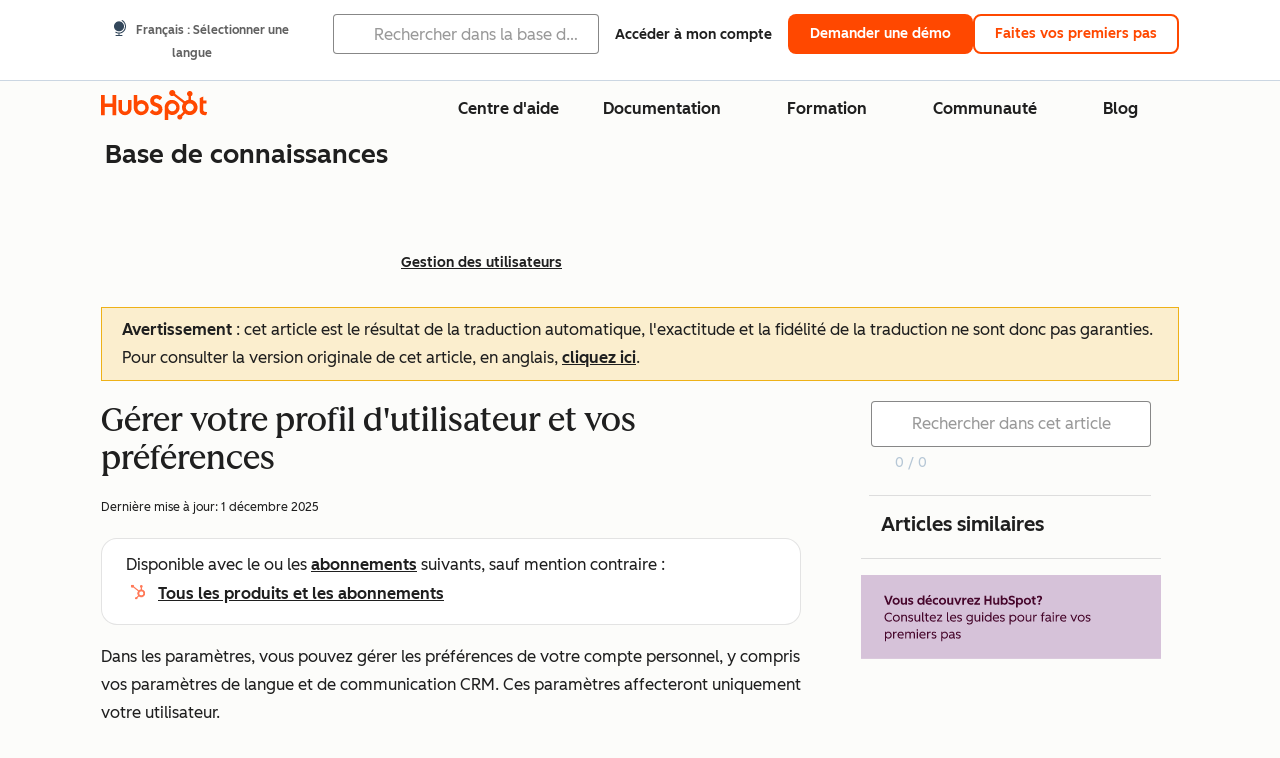

--- FILE ---
content_type: text/html;charset=utf-8
request_url: https://knowledge.hubspot.com/fr/user-management/profile-and-preferences
body_size: 63184
content:
<!DOCTYPE html><html lang="fr"><head>
    <meta charset="utf-8"/>
    <title>Gérer votre profil d&#39;utilisateur et vos préférences</title>
    
      <link rel="shortcut icon" href="https://53.fs1.hubspotusercontent-na1.net/hubfs/53/HubSpot_Logos/HubSpot-Inversed-Favicon.png"/>
    
    <meta name="description" content="Découvrez comment gérer votre profil et vos préférences utilisateur, comme votre nom d&#39;utilisateur, votre fuseau horaire, votre langue, votre signature d&#39;e-mail CRM, votre lien de désabonnement et votre lien de prise de rendez-vous par chat."/>
    
    
    
    
    
    
    
    <meta name="viewport" content="width=device-width, initial-scale=1"/>

    

    <meta property="og:description" content="Découvrez comment gérer votre profil et vos préférences utilisateur, comme votre nom d&#39;utilisateur, votre fuseau horaire, votre langue, votre signature d&#39;e-mail CRM, votre lien de désabonnement et votre lien de prise de rendez-vous par chat."/>
    <meta property="og:title" content="Gérer votre profil d&#39;utilisateur et vos préférences"/>
    <meta name="twitter:description" content="Découvrez comment gérer votre profil et vos préférences utilisateur, comme votre nom d&#39;utilisateur, votre fuseau horaire, votre langue, votre signature d&#39;e-mail CRM, votre lien de désabonnement et votre lien de prise de rendez-vous par chat."/>
    <meta name="twitter:title" content="Gérer votre profil d&#39;utilisateur et vos préférences"/>

    

    

    <style>
a.cta_button{-moz-box-sizing:content-box !important;-webkit-box-sizing:content-box !important;box-sizing:content-box !important;vertical-align:middle}.hs-breadcrumb-menu{list-style-type:none;margin:0px 0px 0px 0px;padding:0px 0px 0px 0px}.hs-breadcrumb-menu-item{float:left;padding:10px 0px 10px 10px}.hs-breadcrumb-menu-divider:before{content:'›';padding-left:10px}.hs-featured-image-link{border:0}.hs-featured-image{float:right;margin:0 0 20px 20px;max-width:50%}@media (max-width: 568px){.hs-featured-image{float:none;margin:0;width:100%;max-width:100%}}.hs-screen-reader-text{clip:rect(1px, 1px, 1px, 1px);height:1px;overflow:hidden;position:absolute !important;width:1px}
</style>

<link rel="stylesheet" href="https://53.fs1.hubspotusercontent-na1.net/hubfs/53/hub_generated/template_assets/1/35770062229/1765309739755/template_kb-article.min.css"/>
<link rel="stylesheet" href="https://53.fs1.hubspotusercontent-na1.net/hubfs/53/hub_generated/template_assets/1/82342657873/1744213121618/template_a11y.min.css"/>
<link rel="stylesheet" href="https://53.fs1.hubspotusercontent-na1.net/hubfs/53/hub_generated/template_assets/1/24970506845/1744212917160/template__layout.min.css"/>
<style id="cl-core-css" data-cl-version="4.3.3">/* Primary Font */
@font-face {
  font-display: swap;
  font-family: "HubSpot Sans";
  font-weight: 300 400;
  /* Intentionally using Book for 400, not Regular */
  src: url("https://53.fs1.hubspotusercontent-na1.net/hubfs/53/assets/hs-components/v3/fonts/hubspot-2025/HubSpotSans-Book.woff2") format("woff2");
}
@font-face {
  font-display: swap;
  font-family: "HubSpot Sans";
  font-weight: 500 600;
  /* Intentionally using Medium for 600, not Bold */
  src: url("https://53.fs1.hubspotusercontent-na1.net/hubfs/53/assets/hs-components/v3/fonts/hubspot-2025/HubSpotSans-Medium.woff2") format("woff2");
}
/* Secondary Font */
@font-face {
  font-display: swap;
  font-family: "HubSpot Serif";
  src: url("https://53.fs1.hubspotusercontent-na1.net/hubfs/53/assets/hs-components/v3/fonts/hubspot-2025/HubSpotSerif-Medium.woff2") format("woff2");
}
/* Japanese Font */
@font-face {
  font-display: swap;
  font-family: "Zen Kaku Gothic New";
  font-weight: 300 400;
  /* Intentionally using Regular for 300, not Light */
  src: url("https://53.fs1.hubspotusercontent-na1.net/hubfs/53/assets/hs-components/v3/fonts/ja/ZenKakuGothicNew-Regular.woff2") format("woff2");
}
@font-face {
  font-display: swap;
  font-family: "Zen Kaku Gothic New";
  font-weight: 500;
  src: url("https://53.fs1.hubspotusercontent-na1.net/hubfs/53/assets/hs-components/v3/fonts/ja/ZenKakuGothicNew-Medium.woff2") format("woff2");
}
@font-face {
  font-display: swap;
  font-family: "Zen Kaku Gothic New";
  font-weight: 700;
  src: url("https://53.fs1.hubspotusercontent-na1.net/hubfs/53/assets/hs-components/v3/fonts/ja/ZenKakuGothicNew-Bold.woff2") format("woff2");
}
/*
  Breakpoint mixins for device ranges.

  @example
    .my-class {
      padding: 8px;

      @include desktop-up {
        padding: 16px;
      }
    }
*/
/**
 * @param {string} $query - The media or container query string to be used, e.g. 'width >= 600px'
 * @param {'media'|'container'|'dynamic} $type ['media'] - Type of query. If 'dynamic', both are generated, using a modifier for container
 * @param {string|null} $container-name [null] - Optional container-name to use in generated container queries
 * @param {string} $dynamic-modifier ['-use-container'] - Modifier class to distinguish container vs media, if $type == 'dynamic'
 */
/**
 * Expected format for $color-theme-config is a list of lists.
 * Each child list should consist of:
 * the name of the token, the light theme value, the dark theme value. e.g.:
 *
 * $color-theme-config: (
 *   ('token-name-01', $light-theme-token-name-01, $dark-theme-token-name-01),
 *   ('token-name-02', $light-theme-token-name-02, $dark-theme-token-name-02),
 * );
 */
[data-cl-brand=hubspot-2025] {
  --light-theme-accent-fill-01: #cfcccb;
  --light-theme-accent-fill-02: #fcc6b1;
  --light-theme-accent-fill-03: #fcc5be;
  --light-theme-accent-fill-04: #b9cdbe;
  --light-theme-accent-fill-05: #ece6d9;
  --light-theme-accent-fill-06: #d7cdfc;
  --light-theme-accent-fill-07: #b2e9eb;
  --light-theme-accent-fill-08: #fbdbe9;
  --light-theme-accent-decoration-01: #9b9897;
  --light-theme-accent-decoration-02: #ffa581;
  --light-theme-accent-decoration-03: #ffa499;
  --light-theme-accent-decoration-04: #9cbaa4;
  --light-theme-accent-decoration-05: #ccc0a3;
  --light-theme-accent-decoration-06: #c4b4f7;
  --light-theme-accent-decoration-07: #97dadc;
  --light-theme-accent-decoration-08: #fcc3dc;
  --light-theme-badge-brand-fill-01: #fcc6b1;
  --light-theme-background-01: #fcfcfa;
  --light-theme-background-02: #f8f5ee;
  --light-theme-background-03: #f8f5ee;
  --light-theme-background-accent-01: #b9cdbe;
  --light-theme-background-accent-02: #d6c2d9;
  --light-theme-background-accent-03: #fcc3dc;
  --light-theme-background-footer-01: #1f1f1f;
  --light-theme-beta-01: #7d53e9;
  --light-theme-beta-background-01: #e5e1fa;
  --light-theme-border-01: #1f1f1f;
  --light-theme-border-02: rgba(0, 0, 0, 0.4705882353);
  --light-theme-border-03: rgba(0, 0, 0, 0.1098039216);
  --light-theme-border-brand-01: #ff4800;
  --light-theme-border-highlight-01: #2f7579;
  --light-theme-button-primary-text-color: #ffffff;
  --light-theme-button-primary-fill-idle: #ff4800;
  --light-theme-button-primary-fill-hover: #c93700;
  --light-theme-button-primary-fill-pressed: #9f2800;
  --light-theme-button-secondary-border: #ff4800;
  --light-theme-button-secondary-fill-idle: #ffffff;
  --light-theme-button-secondary-fill-hover: #fcece6;
  --light-theme-button-secondary-fill-pressed: #fcc6b1;
  --light-theme-button-tertiary-fill-idle: #1f1f1f;
  --light-theme-button-tertiary-fill-hover: rgba(0, 0, 0, 0.6196078431);
  --light-theme-button-tertiary-fill-pressed: rgba(0, 0, 0, 0.4705882353);
  --light-theme-checkmark-list-icon-brand-fill: #ff4800;
  --light-theme-container-01: #ffffff;
  --light-theme-container-02: rgba(255, 255, 255, 0.4588235294);
  --light-theme-container-03: rgba(255, 255, 255, 0.4);
  --light-theme-container-inverse-01: #1f1f1f;
  --light-theme-disabled-01: rgba(0, 0, 0, 0.2);
  --light-theme-disabled-02: rgba(255, 255, 255, 0.6196078431);
  --light-theme-disabled-03: rgba(255, 255, 255, 0.4588235294);
  --light-theme-divider-01: rgba(0, 0, 0, 0.1098039216);
  --light-theme-error-01: #d9002b;
  --light-theme-error-background-01: #fcc5be;
  --light-theme-focus-01: #2f7579;
  --light-theme-free-01: #2f7579;
  --light-theme-free-background-01: #ccf4f5;
  --light-theme-hover-01: rgba(0, 0, 0, 0.0509803922);
  --light-theme-hover-02: rgba(0, 0, 0, 0.0588235294);
  --light-theme-hover-03: #cfcccb;
  --light-theme-hover-brand-01: #c93700;
  --light-theme-hover-inverse-01: rgba(0, 0, 0, 0.8117647059);
  --light-theme-hover-link-01: #1f1f1f;
  --light-theme-hover-link-02: rgba(0, 0, 0, 0.6196078431);
  --light-theme-hubspot-brand-01: #ff4800;
  --light-theme-icon-01: #1f1f1f;
  --light-theme-icon-02: #292929;
  --light-theme-icon-on-color-01: #ffffff;
  --light-theme-link-01: #1f1f1f;
  --light-theme-link-02: #124548;
  --light-theme-loading-primary-fill-active: #ff4800;
  --light-theme-loading-primary-fill-inactive: #fcc6b1;
  --light-theme-loading-secondary-fill-active: rgba(0, 0, 0, 0.2);
  --light-theme-loading-secondary-fill-inactive: rgba(0, 0, 0, 0.1098039216);
  --light-theme-neutral-01: #9b9897;
  --light-theme-neutral-background-01: #cfcccb;
  --light-theme-number-fill-active: #ff4800;
  --light-theme-number-fill-inactive: #ffdbc1;
  --light-theme-number-fill-statistic: #ff4800;
  --light-theme-overlay-01: rgba(0, 0, 0, 0.8117647059);
  --light-theme-play-button-fill-idle: #ff4800;
  --light-theme-play-button-fill-hover: #c93700;
  --light-theme-play-button-fill-pressed: #ffa766;
  --light-theme-pressed-01: rgba(0, 0, 0, 0.0588235294);
  --light-theme-pressed-02: rgba(0, 0, 0, 0.0784313725);
  --light-theme-pressed-03: #9b9897;
  --light-theme-pressed-brand-01: #9f2800;
  --light-theme-pressed-inverse-01: rgba(0, 0, 0, 0.6196078431);
  --light-theme-pressed-link-01: #1f1f1f;
  --light-theme-pressed-link-02: rgba(0, 0, 0, 0.6196078431);
  --light-theme-success-01: #00823a;
  --light-theme-success-background-01: #bde7cb;
  --light-theme-text-01: #1f1f1f;
  --light-theme-text-02: rgba(0, 0, 0, 0.6196078431);
  --light-theme-text-brand-01: #ff4800;
  --light-theme-text-link-underline-01: #ff4800;
  --light-theme-text-on-color-01: #ffffff;
  --light-theme-text-placeholder-01: rgba(0, 0, 0, 0.4);
  --light-theme-warning-01: #eeb117;
  --light-theme-warning-background-01: #fbeece;
  --dark-theme-accent-fill-01: #000000;
  --dark-theme-accent-fill-02: #9f2800;
  --dark-theme-accent-fill-03: #ac0020;
  --dark-theme-accent-fill-04: #1b582a;
  --dark-theme-accent-fill-05: #64593e;
  --dark-theme-accent-fill-06: #5113ba;
  --dark-theme-accent-fill-07: #1e5b5f;
  --dark-theme-accent-fill-08: #800051;
  --dark-theme-accent-decoration-01: #1c1c1c;
  --dark-theme-accent-decoration-02: #c93700;
  --dark-theme-accent-decoration-03: #d9002b;
  --dark-theme-accent-decoration-04: #327142;
  --dark-theme-accent-decoration-05: #7d7050;
  --dark-theme-accent-decoration-06: #6431da;
  --dark-theme-accent-decoration-07: #2f7579;
  --dark-theme-accent-decoration-08: #a5016a;
  --dark-theme-badge-brand-fill-01: #c93700;
  --dark-theme-background-01: #042729;
  --dark-theme-background-02: #093436;
  --dark-theme-background-03: #093436;
  --dark-theme-background-accent-01: #042729;
  --dark-theme-background-accent-02: #46062b;
  --dark-theme-background-accent-03: #25155e;
  --dark-theme-background-footer-01: #1f1f1f;
  --dark-theme-beta-01: #9778ec;
  --dark-theme-beta-background-01: #6431da;
  --dark-theme-border-01: #f8f5ee;
  --dark-theme-border-02: rgba(255, 255, 255, 0.4);
  --dark-theme-border-03: rgba(255, 255, 255, 0.0784313725);
  --dark-theme-border-brand-01: #ff4800;
  --dark-theme-border-highlight-01: #b9cdbe;
  --dark-theme-button-primary-text-color: #ffffff;
  --dark-theme-button-primary-fill-idle: #ff4800;
  --dark-theme-button-primary-fill-hover: #c93700;
  --dark-theme-button-primary-fill-pressed: #9f2800;
  --dark-theme-button-secondary-border: #f8f5ee;
  --dark-theme-button-secondary-fill-idle: rgba(0, 0, 0, 0.1098039216);
  --dark-theme-button-secondary-fill-hover: rgba(0, 0, 0, 0.2);
  --dark-theme-button-secondary-fill-pressed: rgba(0, 0, 0, 0.4);
  --dark-theme-button-tertiary-fill-idle: #ffffff;
  --dark-theme-button-tertiary-fill-hover: rgba(255, 255, 255, 0.8117647059);
  --dark-theme-button-tertiary-fill-pressed: rgba(255, 255, 255, 0.6196078431);
  --dark-theme-checkmark-list-icon-brand-fill: #ff4800;
  --dark-theme-container-01: #042729;
  --dark-theme-container-02: rgba(0, 0, 0, 0.168627451);
  --dark-theme-container-03: rgba(0, 0, 0, 0.4);
  --dark-theme-container-inverse-01: #ffffff;
  --dark-theme-disabled-01: rgba(255, 255, 255, 0.168627451);
  --dark-theme-disabled-02: rgba(255, 255, 255, 0.0588235294);
  --dark-theme-disabled-03: rgba(255, 255, 255, 0.0784313725);
  --dark-theme-divider-01: rgba(255, 255, 255, 0.0784313725);
  --dark-theme-error-01: #ff7b70;
  --dark-theme-error-background-01: #d9002b;
  --dark-theme-focus-01: #7aa485;
  --dark-theme-free-01: #459195;
  --dark-theme-free-background-01: #2f7579;
  --dark-theme-hover-01: rgba(255, 255, 255, 0.0509803922);
  --dark-theme-hover-02: rgba(255, 255, 255, 0.0588235294);
  --dark-theme-hover-03: rgba(255, 255, 255, 0.0784313725);
  --dark-theme-hover-brand-01: #ff7d4c;
  --dark-theme-hover-inverse-01: rgba(255, 255, 255, 0.8117647059);
  --dark-theme-hover-link-01: #f8f5ee;
  --dark-theme-hover-link-02: rgba(255, 255, 255, 0.6196078431);
  --dark-theme-hubspot-brand-01: #ff4800;
  --dark-theme-icon-01: #f8f5ee;
  --dark-theme-icon-02: #b6b1af;
  --dark-theme-icon-on-color-01: #1f1f1f;
  --dark-theme-link-01: #f8f5ee;
  --dark-theme-link-02: #eef4f0;
  --dark-theme-loading-primary-fill-active: #ff4800;
  --dark-theme-loading-primary-fill-inactive: #fcc6b1;
  --dark-theme-loading-secondary-fill-active: #f8f5ee;
  --dark-theme-loading-secondary-fill-inactive: rgba(255, 255, 255, 0.4);
  --dark-theme-neutral-01: #4d4c4c;
  --dark-theme-neutral-background-01: #141414;
  --dark-theme-number-fill-active: #ff4800;
  --dark-theme-number-fill-inactive: #ffdbc1;
  --dark-theme-number-fill-statistic: #ff4800;
  --dark-theme-overlay-01: rgba(0, 0, 0, 0.8117647059);
  --dark-theme-play-button-fill-idle: #ff4800;
  --dark-theme-play-button-fill-hover: #c93700;
  --dark-theme-play-button-fill-pressed: #9f2800;
  --dark-theme-pressed-01: rgba(255, 255, 255, 0.0588235294);
  --dark-theme-pressed-02: rgba(255, 255, 255, 0.0784313725);
  --dark-theme-pressed-03: rgba(255, 255, 255, 0.1098039216);
  --dark-theme-pressed-brand-01: #ffa581;
  --dark-theme-pressed-inverse-01: rgba(255, 255, 255, 0.6196078431);
  --dark-theme-pressed-link-01: #f8f5ee;
  --dark-theme-pressed-link-02: rgba(255, 255, 255, 0.6196078431);
  --dark-theme-success-01: #3cb769;
  --dark-theme-success-background-01: #00823a;
  --dark-theme-text-01: #f8f5ee;
  --dark-theme-text-02: rgba(255, 255, 255, 0.6196078431);
  --dark-theme-text-brand-01: #f8f5ee;
  --dark-theme-text-link-underline-01: #ff4800;
  --dark-theme-text-on-color-01: #1f1f1f;
  --dark-theme-text-placeholder-01: rgba(255, 255, 255, 0.4);
  --dark-theme-warning-01: #d39913;
  --dark-theme-warning-background-01: #956309;
  /* font-family */
  --cl-font-family: "HubSpot Sans", sans-serif;
  --cl-font-family-display: "HubSpot Serif", serif;
  --cl-font-family-heading: var(--cl-font-family-display);
  /* font-size */
  --cl-font-size-small: 0.875rem;
  --cl-font-size-medium: 1rem;
  --cl-font-size-large: 1.125rem;
  --cl-font-size-micro: 0.75rem;
  --cl-font-size-blockquote: 1.125rem;
  --cl-font-size-display-01: 2.5rem;
  --cl-font-size-display-01-small: 2.5rem;
  --cl-font-size-display-02: 2rem;
  --cl-font-size-display-02-small: 2rem;
  --cl-font-size-display-03: 1.5rem;
  --cl-font-size-display-03-small: 1.5rem;
  --cl-font-size-h1: 2.5rem;
  --cl-font-size-h1-small: 2.5rem;
  --cl-font-size-h2: 2rem;
  --cl-font-size-h2-small: 2rem;
  --cl-font-size-h3: 1.5rem;
  --cl-font-size-h4: 1.375rem;
  --cl-font-size-h5: 1.125rem;
  --cl-font-size-h6: 1rem;
  --cl-font-size-input-label: var(--cl-font-size-small);
  --cl-font-size-microcopy: var(--cl-font-size-micro);
  --cl-font-size-microheading: var(--cl-font-size-small);
  --cl-font-size-p-large: var(--cl-font-size-large);
  --cl-font-size-p-medium: var(--cl-font-size-medium);
  --cl-font-size-p-small: var(--cl-font-size-small);
  /* font-weight */
  --cl-font-weight-light: 300;
  --cl-font-weight-medium: 500;
  --cl-font-weight-demi-bold: 500;
  --cl-font-weight-blockquote: var(--cl-font-weight-light);
  --cl-font-weight-display-01: var(--cl-font-weight-medium);
  --cl-font-weight-display-01-small: var(--cl-font-weight-medium);
  --cl-font-weight-display-02: var(--cl-font-weight-medium);
  --cl-font-weight-display-02-small: var(--cl-font-weight-medium);
  --cl-font-weight-display-03: var(--cl-font-weight-medium);
  --cl-font-weight-display-03-small: var(--cl-font-weight-medium);
  --cl-font-weight-h1: var(--cl-font-weight-demi-bold);
  --cl-font-weight-h1-small: var(--cl-font-weight-demi-bold);
  --cl-font-weight-h2: var(--cl-font-weight-demi-bold);
  --cl-font-weight-h2-small: var(--cl-font-weight-demi-bold);
  --cl-font-weight-h3: var(--cl-font-weight-medium);
  --cl-font-weight-h4: var(--cl-font-weight-medium);
  --cl-font-weight-h5: var(--cl-font-weight-medium);
  --cl-font-weight-h6: var(--cl-font-weight-medium);
  --cl-font-weight-input-label: var(--cl-font-weight-medium);
  --cl-font-weight-microcopy: var(--cl-font-weight-medium);
  --cl-font-weight-microheading: var(--cl-font-weight-medium);
  --cl-font-weight-p-large: var(--cl-font-weight-light);
  --cl-font-weight-p-medium: var(--cl-font-weight-light);
  --cl-font-weight-p-small: var(--cl-font-weight-light);
  --cl-font-weight-p-link: var(--cl-font-weight-medium);
  /* line-height */
  --cl-line-height-small: 1.57142857;
  --cl-line-height-medium: 1.75;
  --cl-line-height-large: 1.77777778;
  --cl-line-height-blockquote: 1.78;
  --cl-line-height-display-01: 1.04545455;
  --cl-line-height-display-01-small: 1.04545455;
  --cl-line-height-display-02: 1.125;
  --cl-line-height-display-02-small: 1.125;
  --cl-line-height-display-03: 1.41666667;
  --cl-line-height-display-03-small: 1.41666667;
  --cl-line-height-h1: 1.04545455;
  --cl-line-height-h1-small: 1.04545455;
  --cl-line-height-h2: 1.125;
  --cl-line-height-h2-small: 1.125;
  --cl-line-height-h3: 1.41666667;
  --cl-line-height-h4: 1.45454545;
  --cl-line-height-h5: 1.55555556;
  --cl-line-height-h6: 1.75;
  --cl-line-height-input-label: var(--cl-line-height-small);
  --cl-line-height-microcopy: 1.66666667;
  --cl-line-height-microheading: 1.57142857;
  --cl-line-height-p-large: var(--cl-line-height-large);
  --cl-line-height-p-medium: var(--cl-line-height-medium);
  --cl-line-height-p-small: var(--cl-line-height-small);
  --cl-text-margin-large: 1.5rem;
  --cl-text-margin-medium: 1rem;
  --cl-text-margin-small: 0.5rem;
  /* border */
  --cl-border-width-medium: 1px;
  --cl-border-width-heavy: 2px;
  --cl-border-radius-small: 4px;
  --cl-border-radius-medium: 8px;
  --cl-border-radius-container: 16px;
  --cl-border-radius-container-small: 8px;
  --cl-border-radius-container-medium: 16px;
  --cl-border-radius-input: 4px;
  /* component-specific */
  --cl-text-link-underline-thickness: 2px;
  --cl-text-link-underline-offset: 6px;
  /* "desktop" values, where distinct from "mobile" values above */
}
[data-cl-brand=hubspot-2025],
[data-cl-brand=hubspot-2025] [data-cl-theme=light],
[data-cl-brand=hubspot-2025] [data-background=white],
[data-cl-brand=hubspot-2025] [data-background=off-white],
[data-cl-brand=hubspot-2025] .-white,
[data-cl-brand=hubspot-2025] .-light {
  --cl-color-accent-fill-01: var(--light-theme-accent-fill-01);
  --cl-color-accent-fill-02: var(--light-theme-accent-fill-02);
  --cl-color-accent-fill-03: var(--light-theme-accent-fill-03);
  --cl-color-accent-fill-04: var(--light-theme-accent-fill-04);
  --cl-color-accent-fill-05: var(--light-theme-accent-fill-05);
  --cl-color-accent-fill-06: var(--light-theme-accent-fill-06);
  --cl-color-accent-fill-07: var(--light-theme-accent-fill-07);
  --cl-color-accent-fill-08: var(--light-theme-accent-fill-08);
  --cl-color-accent-decoration-01: var(--light-theme-accent-decoration-01);
  --cl-color-accent-decoration-02: var(--light-theme-accent-decoration-02);
  --cl-color-accent-decoration-03: var(--light-theme-accent-decoration-03);
  --cl-color-accent-decoration-04: var(--light-theme-accent-decoration-04);
  --cl-color-accent-decoration-05: var(--light-theme-accent-decoration-05);
  --cl-color-accent-decoration-06: var(--light-theme-accent-decoration-06);
  --cl-color-accent-decoration-07: var(--light-theme-accent-decoration-07);
  --cl-color-accent-decoration-08: var(--light-theme-accent-decoration-08);
  --cl-color-badge-brand-fill-01: var(--light-theme-badge-brand-fill-01);
  --cl-color-background-01: var(--light-theme-background-01);
  --cl-color-background-02: var(--light-theme-background-02);
  --cl-color-background-03: var(--light-theme-background-03);
  --cl-color-background-accent-01: var(--light-theme-background-accent-01);
  --cl-color-background-accent-02: var(--light-theme-background-accent-02);
  --cl-color-background-accent-03: var(--light-theme-background-accent-03);
  --cl-color-background-footer-01: var(--light-theme-background-footer-01);
  --cl-color-beta-01: var(--light-theme-beta-01);
  --cl-color-beta-background-01: var(--light-theme-beta-background-01);
  --cl-color-border-01: var(--light-theme-border-01);
  --cl-color-border-02: var(--light-theme-border-02);
  --cl-color-border-03: var(--light-theme-border-03);
  --cl-color-border-brand-01: var(--light-theme-border-brand-01);
  --cl-color-border-highlight-01: var(--light-theme-border-highlight-01);
  --cl-color-button-primary-text-color: var(--light-theme-button-primary-text-color);
  --cl-color-button-primary-fill-idle: var(--light-theme-button-primary-fill-idle);
  --cl-color-button-primary-fill-hover: var(--light-theme-button-primary-fill-hover);
  --cl-color-button-primary-fill-pressed: var(--light-theme-button-primary-fill-pressed);
  --cl-color-button-secondary-border: var(--light-theme-button-secondary-border);
  --cl-color-button-secondary-fill-idle: var(--light-theme-button-secondary-fill-idle);
  --cl-color-button-secondary-fill-hover: var(--light-theme-button-secondary-fill-hover);
  --cl-color-button-secondary-fill-pressed: var(--light-theme-button-secondary-fill-pressed);
  --cl-color-button-tertiary-fill-idle: var(--light-theme-button-tertiary-fill-idle);
  --cl-color-button-tertiary-fill-hover: var(--light-theme-button-tertiary-fill-hover);
  --cl-color-button-tertiary-fill-pressed: var(--light-theme-button-tertiary-fill-pressed);
  --cl-color-checkmark-list-icon-brand-fill: var(--light-theme-checkmark-list-icon-brand-fill);
  --cl-color-container-01: var(--light-theme-container-01);
  --cl-color-container-02: var(--light-theme-container-02);
  --cl-color-container-03: var(--light-theme-container-03);
  --cl-color-container-inverse-01: var(--light-theme-container-inverse-01);
  --cl-color-disabled-01: var(--light-theme-disabled-01);
  --cl-color-disabled-02: var(--light-theme-disabled-02);
  --cl-color-disabled-03: var(--light-theme-disabled-03);
  --cl-color-divider-01: var(--light-theme-divider-01);
  --cl-color-error-01: var(--light-theme-error-01);
  --cl-color-error-background-01: var(--light-theme-error-background-01);
  --cl-color-focus-01: var(--light-theme-focus-01);
  --cl-color-free-01: var(--light-theme-free-01);
  --cl-color-free-background-01: var(--light-theme-free-background-01);
  --cl-color-hover-01: var(--light-theme-hover-01);
  --cl-color-hover-02: var(--light-theme-hover-02);
  --cl-color-hover-03: var(--light-theme-hover-03);
  --cl-color-hover-brand-01: var(--light-theme-hover-brand-01);
  --cl-color-hover-inverse-01: var(--light-theme-hover-inverse-01);
  --cl-color-hover-link-01: var(--light-theme-hover-link-01);
  --cl-color-hover-link-02: var(--light-theme-hover-link-02);
  --cl-color-hubspot-brand-01: var(--light-theme-hubspot-brand-01);
  --cl-color-icon-01: var(--light-theme-icon-01);
  --cl-color-icon-02: var(--light-theme-icon-02);
  --cl-color-icon-on-color-01: var(--light-theme-icon-on-color-01);
  --cl-color-link-01: var(--light-theme-link-01);
  --cl-color-link-02: var(--light-theme-link-02);
  --cl-color-loading-primary-fill-active: var(--light-theme-loading-primary-fill-active);
  --cl-color-loading-primary-fill-inactive: var(--light-theme-loading-primary-fill-inactive);
  --cl-color-loading-secondary-fill-active: var(--light-theme-loading-secondary-fill-active);
  --cl-color-loading-secondary-fill-inactive: var(--light-theme-loading-secondary-fill-inactive);
  --cl-color-neutral-01: var(--light-theme-neutral-01);
  --cl-color-neutral-background-01: var(--light-theme-neutral-background-01);
  --cl-color-number-fill-active: var(--light-theme-number-fill-active);
  --cl-color-number-fill-inactive: var(--light-theme-number-fill-inactive);
  --cl-color-number-fill-statistic: var(--light-theme-number-fill-statistic);
  --cl-color-overlay-01: var(--light-theme-overlay-01);
  --cl-color-play-button-fill-idle: var(--light-theme-play-button-fill-idle);
  --cl-color-play-button-fill-hover: var(--light-theme-play-button-fill-hover);
  --cl-color-play-button-fill-pressed: var(--light-theme-play-button-fill-pressed);
  --cl-color-pressed-01: var(--light-theme-pressed-01);
  --cl-color-pressed-02: var(--light-theme-pressed-02);
  --cl-color-pressed-03: var(--light-theme-pressed-03);
  --cl-color-pressed-brand-01: var(--light-theme-pressed-brand-01);
  --cl-color-pressed-inverse-01: var(--light-theme-pressed-inverse-01);
  --cl-color-pressed-link-01: var(--light-theme-pressed-link-01);
  --cl-color-pressed-link-02: var(--light-theme-pressed-link-02);
  --cl-color-success-01: var(--light-theme-success-01);
  --cl-color-success-background-01: var(--light-theme-success-background-01);
  --cl-color-text-01: var(--light-theme-text-01);
  --cl-color-text-02: var(--light-theme-text-02);
  --cl-color-text-brand-01: var(--light-theme-text-brand-01);
  --cl-color-text-link-underline-01: var(--light-theme-text-link-underline-01);
  --cl-color-text-on-color-01: var(--light-theme-text-on-color-01);
  --cl-color-text-placeholder-01: var(--light-theme-text-placeholder-01);
  --cl-color-warning-01: var(--light-theme-warning-01);
  --cl-color-warning-background-01: var(--light-theme-warning-background-01);
}
[data-cl-brand=hubspot-2025] [data-cl-theme=dark], [data-cl-theme=dark][data-cl-brand=hubspot-2025],
[data-cl-brand=hubspot-2025] [data-background=dark],
[data-cl-brand=hubspot-2025] .-dark {
  --cl-color-accent-fill-01: var(--dark-theme-accent-fill-01);
  --cl-color-accent-fill-02: var(--dark-theme-accent-fill-02);
  --cl-color-accent-fill-03: var(--dark-theme-accent-fill-03);
  --cl-color-accent-fill-04: var(--dark-theme-accent-fill-04);
  --cl-color-accent-fill-05: var(--dark-theme-accent-fill-05);
  --cl-color-accent-fill-06: var(--dark-theme-accent-fill-06);
  --cl-color-accent-fill-07: var(--dark-theme-accent-fill-07);
  --cl-color-accent-fill-08: var(--dark-theme-accent-fill-08);
  --cl-color-accent-decoration-01: var(--dark-theme-accent-decoration-01);
  --cl-color-accent-decoration-02: var(--dark-theme-accent-decoration-02);
  --cl-color-accent-decoration-03: var(--dark-theme-accent-decoration-03);
  --cl-color-accent-decoration-04: var(--dark-theme-accent-decoration-04);
  --cl-color-accent-decoration-05: var(--dark-theme-accent-decoration-05);
  --cl-color-accent-decoration-06: var(--dark-theme-accent-decoration-06);
  --cl-color-accent-decoration-07: var(--dark-theme-accent-decoration-07);
  --cl-color-accent-decoration-08: var(--dark-theme-accent-decoration-08);
  --cl-color-badge-brand-fill-01: var(--dark-theme-badge-brand-fill-01);
  --cl-color-background-01: var(--dark-theme-background-01);
  --cl-color-background-02: var(--dark-theme-background-02);
  --cl-color-background-03: var(--dark-theme-background-03);
  --cl-color-background-accent-01: var(--dark-theme-background-accent-01);
  --cl-color-background-accent-02: var(--dark-theme-background-accent-02);
  --cl-color-background-accent-03: var(--dark-theme-background-accent-03);
  --cl-color-background-footer-01: var(--dark-theme-background-footer-01);
  --cl-color-beta-01: var(--dark-theme-beta-01);
  --cl-color-beta-background-01: var(--dark-theme-beta-background-01);
  --cl-color-border-01: var(--dark-theme-border-01);
  --cl-color-border-02: var(--dark-theme-border-02);
  --cl-color-border-03: var(--dark-theme-border-03);
  --cl-color-border-brand-01: var(--dark-theme-border-brand-01);
  --cl-color-border-highlight-01: var(--dark-theme-border-highlight-01);
  --cl-color-button-primary-text-color: var(--dark-theme-button-primary-text-color);
  --cl-color-button-primary-fill-idle: var(--dark-theme-button-primary-fill-idle);
  --cl-color-button-primary-fill-hover: var(--dark-theme-button-primary-fill-hover);
  --cl-color-button-primary-fill-pressed: var(--dark-theme-button-primary-fill-pressed);
  --cl-color-button-secondary-border: var(--dark-theme-button-secondary-border);
  --cl-color-button-secondary-fill-idle: var(--dark-theme-button-secondary-fill-idle);
  --cl-color-button-secondary-fill-hover: var(--dark-theme-button-secondary-fill-hover);
  --cl-color-button-secondary-fill-pressed: var(--dark-theme-button-secondary-fill-pressed);
  --cl-color-button-tertiary-fill-idle: var(--dark-theme-button-tertiary-fill-idle);
  --cl-color-button-tertiary-fill-hover: var(--dark-theme-button-tertiary-fill-hover);
  --cl-color-button-tertiary-fill-pressed: var(--dark-theme-button-tertiary-fill-pressed);
  --cl-color-checkmark-list-icon-brand-fill: var(--dark-theme-checkmark-list-icon-brand-fill);
  --cl-color-container-01: var(--dark-theme-container-01);
  --cl-color-container-02: var(--dark-theme-container-02);
  --cl-color-container-03: var(--dark-theme-container-03);
  --cl-color-container-inverse-01: var(--dark-theme-container-inverse-01);
  --cl-color-disabled-01: var(--dark-theme-disabled-01);
  --cl-color-disabled-02: var(--dark-theme-disabled-02);
  --cl-color-disabled-03: var(--dark-theme-disabled-03);
  --cl-color-divider-01: var(--dark-theme-divider-01);
  --cl-color-error-01: var(--dark-theme-error-01);
  --cl-color-error-background-01: var(--dark-theme-error-background-01);
  --cl-color-focus-01: var(--dark-theme-focus-01);
  --cl-color-free-01: var(--dark-theme-free-01);
  --cl-color-free-background-01: var(--dark-theme-free-background-01);
  --cl-color-hover-01: var(--dark-theme-hover-01);
  --cl-color-hover-02: var(--dark-theme-hover-02);
  --cl-color-hover-03: var(--dark-theme-hover-03);
  --cl-color-hover-brand-01: var(--dark-theme-hover-brand-01);
  --cl-color-hover-inverse-01: var(--dark-theme-hover-inverse-01);
  --cl-color-hover-link-01: var(--dark-theme-hover-link-01);
  --cl-color-hover-link-02: var(--dark-theme-hover-link-02);
  --cl-color-hubspot-brand-01: var(--dark-theme-hubspot-brand-01);
  --cl-color-icon-01: var(--dark-theme-icon-01);
  --cl-color-icon-02: var(--dark-theme-icon-02);
  --cl-color-icon-on-color-01: var(--dark-theme-icon-on-color-01);
  --cl-color-link-01: var(--dark-theme-link-01);
  --cl-color-link-02: var(--dark-theme-link-02);
  --cl-color-loading-primary-fill-active: var(--dark-theme-loading-primary-fill-active);
  --cl-color-loading-primary-fill-inactive: var(--dark-theme-loading-primary-fill-inactive);
  --cl-color-loading-secondary-fill-active: var(--dark-theme-loading-secondary-fill-active);
  --cl-color-loading-secondary-fill-inactive: var(--dark-theme-loading-secondary-fill-inactive);
  --cl-color-neutral-01: var(--dark-theme-neutral-01);
  --cl-color-neutral-background-01: var(--dark-theme-neutral-background-01);
  --cl-color-number-fill-active: var(--dark-theme-number-fill-active);
  --cl-color-number-fill-inactive: var(--dark-theme-number-fill-inactive);
  --cl-color-number-fill-statistic: var(--dark-theme-number-fill-statistic);
  --cl-color-overlay-01: var(--dark-theme-overlay-01);
  --cl-color-play-button-fill-idle: var(--dark-theme-play-button-fill-idle);
  --cl-color-play-button-fill-hover: var(--dark-theme-play-button-fill-hover);
  --cl-color-play-button-fill-pressed: var(--dark-theme-play-button-fill-pressed);
  --cl-color-pressed-01: var(--dark-theme-pressed-01);
  --cl-color-pressed-02: var(--dark-theme-pressed-02);
  --cl-color-pressed-03: var(--dark-theme-pressed-03);
  --cl-color-pressed-brand-01: var(--dark-theme-pressed-brand-01);
  --cl-color-pressed-inverse-01: var(--dark-theme-pressed-inverse-01);
  --cl-color-pressed-link-01: var(--dark-theme-pressed-link-01);
  --cl-color-pressed-link-02: var(--dark-theme-pressed-link-02);
  --cl-color-success-01: var(--dark-theme-success-01);
  --cl-color-success-background-01: var(--dark-theme-success-background-01);
  --cl-color-text-01: var(--dark-theme-text-01);
  --cl-color-text-02: var(--dark-theme-text-02);
  --cl-color-text-brand-01: var(--dark-theme-text-brand-01);
  --cl-color-text-link-underline-01: var(--dark-theme-text-link-underline-01);
  --cl-color-text-on-color-01: var(--dark-theme-text-on-color-01);
  --cl-color-text-placeholder-01: var(--dark-theme-text-placeholder-01);
  --cl-color-warning-01: var(--dark-theme-warning-01);
  --cl-color-warning-background-01: var(--dark-theme-warning-background-01);
}
@media (width >= 900px) {
  [data-cl-brand=hubspot-2025] {
    --cl-font-size-display-01: 3rem;
    --cl-font-size-display-02: 2.5rem;
    --cl-font-size-display-03: 1.5rem;
    --cl-font-size-h1: 3rem;
    --cl-font-size-h2: 2.5rem;
    --cl-font-weight-h1: var(--cl-font-weight-medium);
    --cl-line-height-display-01: 1.15384615;
    --cl-line-height-display-02: 1.1;
    --cl-line-height-display-03: 1.41666667;
    --cl-line-height-h1: 1.15384615;
    --cl-line-height-h2: 1.1;
  }
}/**
 * Expected format for $color-theme-config is a list of lists.
 * Each child list should consist of:
 * the name of the token, the light theme value, the dark theme value. e.g.:
 *
 * $color-theme-config: (
 *   ('token-name-01', $light-theme-token-name-01, $dark-theme-token-name-01),
 *   ('token-name-02', $light-theme-token-name-02, $dark-theme-token-name-02),
 * );
 */
/* Primary Font */
@font-face {
  font-display: swap;
  font-family: "Lexend Deca";
  font-weight: 300 400;
  /* Intentionally using Light for 400, not Regular */
  src: url("https://53.fs1.hubspotusercontent-na1.net/hubfs/53/tools/fonts/LexendDeca-Light.woff2") format("woff2");
}
@font-face {
  font-display: swap;
  font-family: "Lexend Deca";
  font-weight: 500;
  src: url("https://53.fs1.hubspotusercontent-na1.net/hubfs/53/tools/fonts/LexendDeca-Medium.woff2") format("woff2");
}
@font-face {
  font-display: swap;
  font-family: "Lexend Deca";
  font-weight: 600;
  src: url("https://53.fs1.hubspotusercontent-na1.net/hubfs/53/tools/fonts/LexendDeca-SemiBold.woff2") format("woff2");
}
/* Secondary Font */
@font-face {
  font-display: swap;
  font-family: "Queens Medium";
  src: url("https://53.fs1.hubspotusercontent-na1.net/hubfs/53/tools/fonts/Queens-Medium.woff2") format("woff2");
}
/* Japanese Font */
@font-face {
  font-display: swap;
  font-family: "Zen Kaku Gothic New";
  font-weight: 300 400;
  /* Intentionally using Regular for 300, not Light */
  src: url("https://53.fs1.hubspotusercontent-na1.net/hubfs/53/tools/fonts/ZenKakuGothicNew-Regular.woff2") format("woff2");
}
@font-face {
  font-display: swap;
  font-family: "Zen Kaku Gothic New";
  font-weight: 500;
  src: url("https://53.fs1.hubspotusercontent-na1.net/hubfs/53/tools/fonts/ZenKakuGothicNew-Medium.woff2") format("woff2");
}
@font-face {
  font-display: swap;
  font-family: "Zen Kaku Gothic New";
  font-weight: 700;
  src: url("https://53.fs1.hubspotusercontent-na1.net/hubfs/53/tools/fonts/ZenKakuGothicNew-Bold.woff2") format("woff2");
}
/*
  Breakpoint mixins for device ranges.

  @example
    .my-class {
      padding: 8px;

      @include desktop-up {
        padding: 16px;
      }
    }
*/
/**
 * @param {string} $query - The media or container query string to be used, e.g. 'width >= 600px'
 * @param {'media'|'container'|'dynamic} $type ['media'] - Type of query. If 'dynamic', both are generated, using a modifier for container
 * @param {string|null} $container-name [null] - Optional container-name to use in generated container queries
 * @param {string} $dynamic-modifier ['-use-container'] - Modifier class to distinguish container vs media, if $type == 'dynamic'
 */
/**
 * Expected format for $color-theme-config is a list of lists.
 * Each child list should consist of:
 * the name of the token, the light theme value, the dark theme value. e.g.:
 *
 * $color-theme-config: (
 *   ('token-name-01', $light-theme-token-name-01, $dark-theme-token-name-01),
 *   ('token-name-02', $light-theme-token-name-02, $dark-theme-token-name-02),
 * );
 */
:root, [data-cl-brand=hubspot-2022] {
  --light-theme-accent-fill-01: #eaf0f6;
  --light-theme-accent-fill-02: #ffdbc1;
  --light-theme-accent-fill-03: #ffd9dd;
  --light-theme-accent-fill-04: #daf2e2;
  --light-theme-accent-fill-05: #ffebc9;
  --light-theme-accent-fill-06: #e1e2fa;
  --light-theme-accent-fill-07: #cef2f2;
  --light-theme-accent-fill-08: #fadcf2;
  --light-theme-accent-decoration-01: #607d9c;
  --light-theme-accent-decoration-02: #ff8933;
  --light-theme-accent-decoration-03: #ed2d40;
  --light-theme-accent-decoration-04: #2a8c49;
  --light-theme-accent-decoration-05: #ffbc4b;
  --light-theme-accent-decoration-06: #5c62d6;
  --light-theme-accent-decoration-07: #0fbfbf;
  --light-theme-accent-decoration-08: #bd138d;
  --light-theme-background-01: #ffffff;
  --light-theme-background-02: #f6f9fc;
  --light-theme-background-03: #fef4ea;
  --light-theme-background-accent-01: #b7ecec;
  --light-theme-background-accent-02: #ff8933;
  --light-theme-background-accent-03: #ff8933;
  --light-theme-background-footer-01: #192733;
  --light-theme-badge-brand-fill-01: #ffebe6;
  --light-theme-beta-01: #5c62d6;
  --light-theme-beta-background-01: #ced0f3;
  --light-theme-border-01: #192733;
  --light-theme-border-02: #7691ad;
  --light-theme-border-03: #dbe4ed;
  --light-theme-border-brand-01: #ff5c35;
  --light-theme-border-highlight-01: #0068b1;
  --light-theme-button-primary-text-color: #ffffff;
  --light-theme-button-primary-fill-idle: #ff5c35;
  --light-theme-button-primary-fill-hover: #e04826;
  --light-theme-button-primary-fill-pressed: #b3361d;
  --light-theme-button-secondary-border: #ff5c35;
  --light-theme-button-secondary-fill-idle: #ffffff;
  --light-theme-button-secondary-fill-hover: #ffebe6;
  --light-theme-button-secondary-fill-pressed: #ffcec2;
  --light-theme-button-tertiary-fill-idle: #192733;
  --light-theme-button-tertiary-fill-hover: #2e475d;
  --light-theme-button-tertiary-fill-pressed: #3e5974;
  --light-theme-checkmark-list-icon-brand-fill: #ff5c35;
  --light-theme-container-01: #ffffff;
  --light-theme-container-02: #f6f9fc;
  --light-theme-container-03: #eaf0f6;
  --light-theme-container-inverse-01: #192733;
  --light-theme-disabled-01: #99afc4;
  --light-theme-disabled-02: #eaf0f6;
  --light-theme-disabled-03: #dbe4ed;
  --light-theme-divider-01: #dbe4ed;
  --light-theme-error-01: #cf2738;
  --light-theme-error-background-01: #ffd9dd;
  --light-theme-focus-01: #0068b1;
  --light-theme-free-01: #0b8484;
  --light-theme-free-background-01: #b7ecec;
  --light-theme-hover-01: #eaf0f6;
  --light-theme-hover-02: #eaf0f6;
  --light-theme-hover-03: #b6c7d6;
  --light-theme-hover-brand-01: #e04826;
  --light-theme-hover-inverse-01: #2e475d;
  --light-theme-hover-link-01: #005fa3;
  --light-theme-hover-link-02: #2e475d;
  --light-theme-hubspot-brand-01: #ff5c35;
  --light-theme-icon-01: #213343;
  --light-theme-icon-02: #516f90;
  --light-theme-icon-on-color-01: #ffffff;
  --light-theme-link-01: #0068b1;
  --light-theme-link-02: #213343;
  --light-theme-loading-primary-fill-active: #ff5c35;
  --light-theme-loading-primary-fill-inactive: #ffcec2;
  --light-theme-loading-secondary-fill-active: #192733;
  --light-theme-loading-secondary-fill-inactive: #7691ad;
  --light-theme-neutral-01: #516f90;
  --light-theme-neutral-background-01: #f6f9fc;
  --light-theme-number-fill-active: #ff5c35;
  --light-theme-number-fill-inactive: #ffcec2;
  --light-theme-number-fill-statistic: #ff5c35;
  --light-theme-overlay-01: rgba(33, 51, 67, 0.8039215686);
  --light-theme-play-button-fill-idle: #ff5c35;
  --light-theme-play-button-fill-hover: #e04826;
  --light-theme-play-button-fill-pressed: #b3361d;
  --light-theme-pressed-01: #b6c7d6;
  --light-theme-pressed-02: #b6c7d6;
  --light-theme-pressed-03: #99afc4;
  --light-theme-pressed-brand-01: #b3361d;
  --light-theme-pressed-inverse-01: #3e5974;
  --light-theme-pressed-link-01: #005896;
  --light-theme-pressed-link-02: #516f90;
  --light-theme-success-01: #1f7d3d;
  --light-theme-success-background-01: #daf2e2;
  --light-theme-text-01: #213343;
  --light-theme-text-02: #2e475d;
  --light-theme-text-brand-01: #ff5c35;
  --light-theme-text-link-underline-01: currentColor;
  --light-theme-text-on-color-01: #ffffff;
  --light-theme-text-placeholder-01: #516f90;
  --light-theme-warning-01: #ffbc4b;
  --light-theme-warning-background-01: #ffcd78;
  --dark-theme-accent-fill-01: #192733;
  --dark-theme-accent-fill-02: #733000;
  --dark-theme-accent-fill-03: #821923;
  --dark-theme-accent-fill-04: #104d23;
  --dark-theme-accent-fill-05: #663a00;
  --dark-theme-accent-fill-06: #34388c;
  --dark-theme-accent-fill-07: #054d4d;
  --dark-theme-accent-fill-08: #850d63;
  --dark-theme-accent-decoration-01: #607d9c;
  --dark-theme-accent-decoration-02: #ff8933;
  --dark-theme-accent-decoration-03: #ed2d40;
  --dark-theme-accent-decoration-04: #2a8c49;
  --dark-theme-accent-decoration-05: #ffbc4b;
  --dark-theme-accent-decoration-06: #5c62d6;
  --dark-theme-accent-decoration-07: #0fbfbf;
  --dark-theme-accent-decoration-08: #bd138d;
  --dark-theme-background-01: #192733;
  --dark-theme-background-02: #213343;
  --dark-theme-background-03: #213343;
  --dark-theme-background-accent-01: #2e475d;
  --dark-theme-background-accent-02: #5c62d6;
  --dark-theme-background-accent-03: #5c62d6;
  --dark-theme-background-footer-01: #192733;
  --dark-theme-badge-brand-fill-01: #213343;
  --dark-theme-beta-01: #8589e0;
  --dark-theme-beta-background-01: #213343;
  --dark-theme-border-01: #ffffff;
  --dark-theme-border-02: #7691ad;
  --dark-theme-border-03: #3e5974;
  --dark-theme-border-brand-01: #ff5c35;
  --dark-theme-border-highlight-01: #ffffff;
  --dark-theme-button-primary-text-color: #192733;
  --dark-theme-button-primary-fill-idle: #ffffff;
  --dark-theme-button-primary-fill-hover: #b6c7d6;
  --dark-theme-button-primary-fill-pressed: #99afc4;
  --dark-theme-button-secondary-border: #ffffff;
  --dark-theme-button-secondary-fill-idle: #192733;
  --dark-theme-button-secondary-fill-hover: #2e475d;
  --dark-theme-button-secondary-fill-pressed: #3e5974;
  --dark-theme-button-tertiary-fill-idle: #ffffff;
  --dark-theme-button-tertiary-fill-hover: #b6c7d6;
  --dark-theme-button-tertiary-fill-pressed: #99afc4;
  --dark-theme-checkmark-list-icon-brand-fill: #ff5c35;
  --dark-theme-container-01: #192733;
  --dark-theme-container-02: #213343;
  --dark-theme-container-03: #2e475d;
  --dark-theme-container-inverse-01: #ffffff;
  --dark-theme-disabled-01: #607d9c;
  --dark-theme-disabled-02: #2e475d;
  --dark-theme-disabled-03: #3e5974;
  --dark-theme-divider-01: #3e5974;
  --dark-theme-error-01: #f7818c;
  --dark-theme-error-background-01: #213343;
  --dark-theme-focus-01: #5fa3d4;
  --dark-theme-free-01: #0fbfbf;
  --dark-theme-free-background-01: #213343;
  --dark-theme-hover-01: #2e475d;
  --dark-theme-hover-02: #2e475d;
  --dark-theme-hover-03: #3e5974;
  --dark-theme-hover-brand-01: #e04826;
  --dark-theme-hover-inverse-01: #b6c7d6;
  --dark-theme-hover-link-01: #88bde3;
  --dark-theme-hover-link-02: #b6c7d6;
  --dark-theme-hubspot-brand-01: #ff5c35;
  --dark-theme-icon-01: #ffffff;
  --dark-theme-icon-02: #b6c7d6;
  --dark-theme-icon-on-color-01: #192733;
  --dark-theme-link-01: #5fa3d4;
  --dark-theme-link-02: #ffffff;
  --dark-theme-loading-primary-fill-active: #ff5c35;
  --dark-theme-loading-primary-fill-inactive: #ffcec2;
  --dark-theme-loading-secondary-fill-active: #ffffff;
  --dark-theme-loading-secondary-fill-inactive: #7691ad;
  --dark-theme-neutral-01: #b6c7d6;
  --dark-theme-neutral-background-01: #213343;
  --dark-theme-number-fill-active: #ff5c35;
  --dark-theme-number-fill-inactive: #ffcec2;
  --dark-theme-number-fill-statistic: #ffa994;
  --dark-theme-overlay-01: rgba(33, 51, 67, 0.8039215686);
  --dark-theme-play-button-fill-idle: #ff5c35;
  --dark-theme-play-button-fill-hover: #e04826;
  --dark-theme-play-button-fill-pressed: #b3361d;
  --dark-theme-pressed-01: #3e5974;
  --dark-theme-pressed-02: #3e5974;
  --dark-theme-pressed-03: #516f90;
  --dark-theme-pressed-brand-01: #b3361d;
  --dark-theme-pressed-inverse-01: #99afc4;
  --dark-theme-pressed-link-01: #9ec8e6;
  --dark-theme-pressed-link-02: #99afc4;
  --dark-theme-success-01: #4fb06d;
  --dark-theme-success-background-01: #213343;
  --dark-theme-text-01: #ffffff;
  --dark-theme-text-02: #b6c7d6;
  --dark-theme-text-brand-01: #ff5c35;
  --dark-theme-text-link-underline-01: currentColor;
  --dark-theme-text-on-color-01: #192733;
  --dark-theme-text-placeholder-01: #99afc4;
  --dark-theme-warning-01: #ffcd78;
  --dark-theme-warning-background-01: #213343;
  /* font-family */
  --cl-font-family: "Lexend Deca", sans-serif;
  --cl-font-family-display: "Queens Medium", serif;
  --cl-font-family-heading: var(--cl-font-family);
  /* font-size */
  --cl-font-size-small: 0.875rem;
  --cl-font-size-medium: 1rem;
  --cl-font-size-large: 1.125rem;
  --cl-font-size-micro: 0.75rem;
  --cl-font-size-blockquote: 1.125rem;
  --cl-font-size-display-01: 2.25rem;
  --cl-font-size-display-01-small: 2.25rem;
  --cl-font-size-display-02: 2.125rem;
  --cl-font-size-display-02-small: 2.125rem;
  --cl-font-size-display-03: 2rem;
  --cl-font-size-display-03-small: 2rem;
  --cl-font-size-h1: 2.25rem;
  --cl-font-size-h1-small: 2.25rem;
  --cl-font-size-h2: 1.625rem;
  --cl-font-size-h2-small: 1.625rem;
  --cl-font-size-h3: 1.5rem;
  --cl-font-size-h4: 1.375rem;
  --cl-font-size-h5: 1.125rem;
  --cl-font-size-h6: 1rem;
  --cl-font-size-input-label: var(--cl-font-size-small);
  --cl-font-size-microcopy: var(--cl-font-size-micro);
  --cl-font-size-microheading: var(--cl-font-size-small);
  --cl-font-size-p-large: var(--cl-font-size-large);
  --cl-font-size-p-medium: var(--cl-font-size-medium);
  --cl-font-size-p-small: var(--cl-font-size-small);
  /* font-weight */
  --cl-font-weight-light: 300;
  --cl-font-weight-medium: 500;
  --cl-font-weight-demi-bold: 600;
  --cl-font-weight-blockquote: var(--cl-font-weight-light);
  --cl-font-weight-display-01: var(--cl-font-weight-medium);
  --cl-font-weight-display-01-small: var(--cl-font-weight-medium);
  --cl-font-weight-display-02: var(--cl-font-weight-medium);
  --cl-font-weight-display-02-small: var(--cl-font-weight-medium);
  --cl-font-weight-display-03: var(--cl-font-weight-medium);
  --cl-font-weight-display-03-small: var(--cl-font-weight-medium);
  --cl-font-weight-h1: var(--cl-font-weight-demi-bold);
  --cl-font-weight-h1-small: var(--cl-font-weight-demi-bold);
  --cl-font-weight-h2: var(--cl-font-weight-demi-bold);
  --cl-font-weight-h2-small: var(--cl-font-weight-demi-bold);
  --cl-font-weight-h3: var(--cl-font-weight-medium);
  --cl-font-weight-h4: var(--cl-font-weight-medium);
  --cl-font-weight-h5: var(--cl-font-weight-demi-bold);
  --cl-font-weight-h6: var(--cl-font-weight-medium);
  --cl-font-weight-input-label: var(--cl-font-weight-medium);
  --cl-font-weight-microcopy: var(--cl-font-weight-medium);
  --cl-font-weight-microheading: var(--cl-font-weight-demi-bold);
  --cl-font-weight-p-large: var(--cl-font-weight-light);
  --cl-font-weight-p-medium: var(--cl-font-weight-light);
  --cl-font-weight-p-small: var(--cl-font-weight-light);
  --cl-font-weight-p-link: var(--cl-font-weight-medium);
  /* line-height */
  --cl-line-height-small: 1.57142857;
  --cl-line-height-medium: 1.75;
  --cl-line-height-large: 1.77777778;
  --cl-line-height-blockquote: 1.78;
  --cl-line-height-display-01: 1.27777778;
  --cl-line-height-display-01-small: 1.27777778;
  --cl-line-height-display-02: 1.23529412;
  --cl-line-height-display-02-small: 1.23529412;
  --cl-line-height-display-03: 1.25;
  --cl-line-height-display-03-small: 1.25;
  --cl-line-height-h1: 1.27777778;
  --cl-line-height-h1-small: 1.27777778;
  --cl-line-height-h2: 1.38;
  --cl-line-height-h2-small: 1.38;
  --cl-line-height-h3: 1.41666667;
  --cl-line-height-h4: 1.45454545;
  --cl-line-height-h5: 1.55555556;
  --cl-line-height-h6: 1.75;
  --cl-line-height-input-label: var(--cl-line-height-small);
  --cl-line-height-microcopy: 1.66666667;
  --cl-line-height-microheading: 1.57142857;
  --cl-line-height-p-large: var(--cl-line-height-large);
  --cl-line-height-p-medium: var(--cl-line-height-medium);
  --cl-line-height-p-small: var(--cl-line-height-small);
  /* text margins */
  --cl-text-margin-large: 1.5rem;
  --cl-text-margin-medium: 1rem;
  --cl-text-margin-small: 0.5rem;
  /* border */
  /* --cl-border-radius-container is deprecated, included here for backwards compatibility.
    Please refer to --cl-border-radius-container-medium
  */
  --cl-border-width-medium: 1px;
  --cl-border-width-heavy: 2px;
  --cl-border-radius-small: 4px;
  --cl-border-radius-medium: 8px;
  --cl-border-radius-container-medium: 8px;
  --cl-border-radius-container: 8px;
  --cl-border-radius-input: 4px;
  /* component-specific */
  --cl-text-link-underline-thickness: auto;
  --cl-text-link-underline-offset: auto;
  /* "desktop" values, where distinct from "mobile" values above */
}
:root, [data-cl-brand=hubspot-2022],
:root [data-cl-theme=light],
[data-cl-brand=hubspot-2022] [data-cl-theme=light],
:root [data-background=white],
[data-cl-brand=hubspot-2022] [data-background=white],
:root [data-background=off-white],
[data-cl-brand=hubspot-2022] [data-background=off-white],
:root .-white,
[data-cl-brand=hubspot-2022] .-white,
:root .-light,
[data-cl-brand=hubspot-2022] .-light {
  --cl-color-accent-fill-01: var(--light-theme-accent-fill-01);
  --cl-color-accent-fill-02: var(--light-theme-accent-fill-02);
  --cl-color-accent-fill-03: var(--light-theme-accent-fill-03);
  --cl-color-accent-fill-04: var(--light-theme-accent-fill-04);
  --cl-color-accent-fill-05: var(--light-theme-accent-fill-05);
  --cl-color-accent-fill-06: var(--light-theme-accent-fill-06);
  --cl-color-accent-fill-07: var(--light-theme-accent-fill-07);
  --cl-color-accent-fill-08: var(--light-theme-accent-fill-08);
  --cl-color-accent-decoration-01: var(--light-theme-accent-decoration-01);
  --cl-color-accent-decoration-02: var(--light-theme-accent-decoration-02);
  --cl-color-accent-decoration-03: var(--light-theme-accent-decoration-03);
  --cl-color-accent-decoration-04: var(--light-theme-accent-decoration-04);
  --cl-color-accent-decoration-05: var(--light-theme-accent-decoration-05);
  --cl-color-accent-decoration-06: var(--light-theme-accent-decoration-06);
  --cl-color-accent-decoration-07: var(--light-theme-accent-decoration-07);
  --cl-color-accent-decoration-08: var(--light-theme-accent-decoration-08);
  --cl-color-background-01: var(--light-theme-background-01);
  --cl-color-background-02: var(--light-theme-background-02);
  --cl-color-background-03: var(--light-theme-background-03);
  --cl-color-background-accent-01: var(--light-theme-background-accent-01);
  --cl-color-background-accent-02: var(--light-theme-background-accent-02);
  --cl-color-background-accent-03: var(--light-theme-background-accent-03);
  --cl-color-background-footer-01: var(--light-theme-background-footer-01);
  --cl-color-badge-brand-fill-01: var(--light-theme-badge-brand-fill-01);
  --cl-color-beta-01: var(--light-theme-beta-01);
  --cl-color-beta-background-01: var(--light-theme-beta-background-01);
  --cl-color-border-01: var(--light-theme-border-01);
  --cl-color-border-02: var(--light-theme-border-02);
  --cl-color-border-03: var(--light-theme-border-03);
  --cl-color-border-brand-01: var(--light-theme-border-brand-01);
  --cl-color-border-highlight-01: var(--light-theme-border-highlight-01);
  --cl-color-button-primary-text-color: var(--light-theme-button-primary-text-color);
  --cl-color-button-primary-fill-idle: var(--light-theme-button-primary-fill-idle);
  --cl-color-button-primary-fill-hover: var(--light-theme-button-primary-fill-hover);
  --cl-color-button-primary-fill-pressed: var(--light-theme-button-primary-fill-pressed);
  --cl-color-button-secondary-border: var(--light-theme-button-secondary-border);
  --cl-color-button-secondary-fill-idle: var(--light-theme-button-secondary-fill-idle);
  --cl-color-button-secondary-fill-hover: var(--light-theme-button-secondary-fill-hover);
  --cl-color-button-secondary-fill-pressed: var(--light-theme-button-secondary-fill-pressed);
  --cl-color-button-tertiary-fill-idle: var(--light-theme-button-tertiary-fill-idle);
  --cl-color-button-tertiary-fill-hover: var(--light-theme-button-tertiary-fill-hover);
  --cl-color-button-tertiary-fill-pressed: var(--light-theme-button-tertiary-fill-pressed);
  --cl-color-checkmark-list-icon-brand-fill: var(--light-theme-checkmark-list-icon-brand-fill);
  --cl-color-container-01: var(--light-theme-container-01);
  --cl-color-container-02: var(--light-theme-container-02);
  --cl-color-container-03: var(--light-theme-container-03);
  --cl-color-container-inverse-01: var(--light-theme-container-inverse-01);
  --cl-color-disabled-01: var(--light-theme-disabled-01);
  --cl-color-disabled-02: var(--light-theme-disabled-02);
  --cl-color-disabled-03: var(--light-theme-disabled-03);
  --cl-color-divider-01: var(--light-theme-divider-01);
  --cl-color-error-01: var(--light-theme-error-01);
  --cl-color-error-background-01: var(--light-theme-error-background-01);
  --cl-color-focus-01: var(--light-theme-focus-01);
  --cl-color-free-01: var(--light-theme-free-01);
  --cl-color-free-background-01: var(--light-theme-free-background-01);
  --cl-color-hover-01: var(--light-theme-hover-01);
  --cl-color-hover-02: var(--light-theme-hover-02);
  --cl-color-hover-03: var(--light-theme-hover-03);
  --cl-color-hover-brand-01: var(--light-theme-hover-brand-01);
  --cl-color-hover-inverse-01: var(--light-theme-hover-inverse-01);
  --cl-color-hover-link-01: var(--light-theme-hover-link-01);
  --cl-color-hover-link-02: var(--light-theme-hover-link-02);
  --cl-color-hubspot-brand-01: var(--light-theme-hubspot-brand-01);
  --cl-color-icon-01: var(--light-theme-icon-01);
  --cl-color-icon-02: var(--light-theme-icon-02);
  --cl-color-icon-on-color-01: var(--light-theme-icon-on-color-01);
  --cl-color-link-01: var(--light-theme-link-01);
  --cl-color-link-02: var(--light-theme-link-02);
  --cl-color-loading-primary-fill-active: var(--light-theme-loading-primary-fill-active);
  --cl-color-loading-primary-fill-inactive: var(--light-theme-loading-primary-fill-inactive);
  --cl-color-loading-secondary-fill-active: var(--light-theme-loading-secondary-fill-active);
  --cl-color-loading-secondary-fill-inactive: var(--light-theme-loading-secondary-fill-inactive);
  --cl-color-neutral-01: var(--light-theme-neutral-01);
  --cl-color-neutral-background-01: var(--light-theme-neutral-background-01);
  --cl-color-number-fill-active: var(--light-theme-number-fill-active);
  --cl-color-number-fill-inactive: var(--light-theme-number-fill-inactive);
  --cl-color-number-fill-statistic: var(--light-theme-number-fill-statistic);
  --cl-color-overlay-01: var(--light-theme-overlay-01);
  --cl-color-play-button-fill-idle: var(--light-theme-play-button-fill-idle);
  --cl-color-play-button-fill-hover: var(--light-theme-play-button-fill-hover);
  --cl-color-play-button-fill-pressed: var(--light-theme-play-button-fill-pressed);
  --cl-color-pressed-01: var(--light-theme-pressed-01);
  --cl-color-pressed-02: var(--light-theme-pressed-02);
  --cl-color-pressed-03: var(--light-theme-pressed-03);
  --cl-color-pressed-brand-01: var(--light-theme-pressed-brand-01);
  --cl-color-pressed-inverse-01: var(--light-theme-pressed-inverse-01);
  --cl-color-pressed-link-01: var(--light-theme-pressed-link-01);
  --cl-color-pressed-link-02: var(--light-theme-pressed-link-02);
  --cl-color-success-01: var(--light-theme-success-01);
  --cl-color-success-background-01: var(--light-theme-success-background-01);
  --cl-color-text-01: var(--light-theme-text-01);
  --cl-color-text-02: var(--light-theme-text-02);
  --cl-color-text-brand-01: var(--light-theme-text-brand-01);
  --cl-color-text-link-underline-01: var(--light-theme-text-link-underline-01);
  --cl-color-text-on-color-01: var(--light-theme-text-on-color-01);
  --cl-color-text-placeholder-01: var(--light-theme-text-placeholder-01);
  --cl-color-warning-01: var(--light-theme-warning-01);
  --cl-color-warning-background-01: var(--light-theme-warning-background-01);
}
:root [data-cl-theme=dark], [data-cl-brand=hubspot-2022] [data-cl-theme=dark], [data-cl-theme=dark]:root, [data-cl-theme=dark][data-cl-brand=hubspot-2022],
:root [data-background=dark],
[data-cl-brand=hubspot-2022] [data-background=dark],
:root .-dark,
[data-cl-brand=hubspot-2022] .-dark {
  --cl-color-accent-fill-01: var(--dark-theme-accent-fill-01);
  --cl-color-accent-fill-02: var(--dark-theme-accent-fill-02);
  --cl-color-accent-fill-03: var(--dark-theme-accent-fill-03);
  --cl-color-accent-fill-04: var(--dark-theme-accent-fill-04);
  --cl-color-accent-fill-05: var(--dark-theme-accent-fill-05);
  --cl-color-accent-fill-06: var(--dark-theme-accent-fill-06);
  --cl-color-accent-fill-07: var(--dark-theme-accent-fill-07);
  --cl-color-accent-fill-08: var(--dark-theme-accent-fill-08);
  --cl-color-accent-decoration-01: var(--dark-theme-accent-decoration-01);
  --cl-color-accent-decoration-02: var(--dark-theme-accent-decoration-02);
  --cl-color-accent-decoration-03: var(--dark-theme-accent-decoration-03);
  --cl-color-accent-decoration-04: var(--dark-theme-accent-decoration-04);
  --cl-color-accent-decoration-05: var(--dark-theme-accent-decoration-05);
  --cl-color-accent-decoration-06: var(--dark-theme-accent-decoration-06);
  --cl-color-accent-decoration-07: var(--dark-theme-accent-decoration-07);
  --cl-color-accent-decoration-08: var(--dark-theme-accent-decoration-08);
  --cl-color-background-01: var(--dark-theme-background-01);
  --cl-color-background-02: var(--dark-theme-background-02);
  --cl-color-background-03: var(--dark-theme-background-03);
  --cl-color-background-accent-01: var(--dark-theme-background-accent-01);
  --cl-color-background-accent-02: var(--dark-theme-background-accent-02);
  --cl-color-background-accent-03: var(--dark-theme-background-accent-03);
  --cl-color-background-footer-01: var(--dark-theme-background-footer-01);
  --cl-color-badge-brand-fill-01: var(--dark-theme-badge-brand-fill-01);
  --cl-color-beta-01: var(--dark-theme-beta-01);
  --cl-color-beta-background-01: var(--dark-theme-beta-background-01);
  --cl-color-border-01: var(--dark-theme-border-01);
  --cl-color-border-02: var(--dark-theme-border-02);
  --cl-color-border-03: var(--dark-theme-border-03);
  --cl-color-border-brand-01: var(--dark-theme-border-brand-01);
  --cl-color-border-highlight-01: var(--dark-theme-border-highlight-01);
  --cl-color-button-primary-text-color: var(--dark-theme-button-primary-text-color);
  --cl-color-button-primary-fill-idle: var(--dark-theme-button-primary-fill-idle);
  --cl-color-button-primary-fill-hover: var(--dark-theme-button-primary-fill-hover);
  --cl-color-button-primary-fill-pressed: var(--dark-theme-button-primary-fill-pressed);
  --cl-color-button-secondary-border: var(--dark-theme-button-secondary-border);
  --cl-color-button-secondary-fill-idle: var(--dark-theme-button-secondary-fill-idle);
  --cl-color-button-secondary-fill-hover: var(--dark-theme-button-secondary-fill-hover);
  --cl-color-button-secondary-fill-pressed: var(--dark-theme-button-secondary-fill-pressed);
  --cl-color-button-tertiary-fill-idle: var(--dark-theme-button-tertiary-fill-idle);
  --cl-color-button-tertiary-fill-hover: var(--dark-theme-button-tertiary-fill-hover);
  --cl-color-button-tertiary-fill-pressed: var(--dark-theme-button-tertiary-fill-pressed);
  --cl-color-checkmark-list-icon-brand-fill: var(--dark-theme-checkmark-list-icon-brand-fill);
  --cl-color-container-01: var(--dark-theme-container-01);
  --cl-color-container-02: var(--dark-theme-container-02);
  --cl-color-container-03: var(--dark-theme-container-03);
  --cl-color-container-inverse-01: var(--dark-theme-container-inverse-01);
  --cl-color-disabled-01: var(--dark-theme-disabled-01);
  --cl-color-disabled-02: var(--dark-theme-disabled-02);
  --cl-color-disabled-03: var(--dark-theme-disabled-03);
  --cl-color-divider-01: var(--dark-theme-divider-01);
  --cl-color-error-01: var(--dark-theme-error-01);
  --cl-color-error-background-01: var(--dark-theme-error-background-01);
  --cl-color-focus-01: var(--dark-theme-focus-01);
  --cl-color-free-01: var(--dark-theme-free-01);
  --cl-color-free-background-01: var(--dark-theme-free-background-01);
  --cl-color-hover-01: var(--dark-theme-hover-01);
  --cl-color-hover-02: var(--dark-theme-hover-02);
  --cl-color-hover-03: var(--dark-theme-hover-03);
  --cl-color-hover-brand-01: var(--dark-theme-hover-brand-01);
  --cl-color-hover-inverse-01: var(--dark-theme-hover-inverse-01);
  --cl-color-hover-link-01: var(--dark-theme-hover-link-01);
  --cl-color-hover-link-02: var(--dark-theme-hover-link-02);
  --cl-color-hubspot-brand-01: var(--dark-theme-hubspot-brand-01);
  --cl-color-icon-01: var(--dark-theme-icon-01);
  --cl-color-icon-02: var(--dark-theme-icon-02);
  --cl-color-icon-on-color-01: var(--dark-theme-icon-on-color-01);
  --cl-color-link-01: var(--dark-theme-link-01);
  --cl-color-link-02: var(--dark-theme-link-02);
  --cl-color-loading-primary-fill-active: var(--dark-theme-loading-primary-fill-active);
  --cl-color-loading-primary-fill-inactive: var(--dark-theme-loading-primary-fill-inactive);
  --cl-color-loading-secondary-fill-active: var(--dark-theme-loading-secondary-fill-active);
  --cl-color-loading-secondary-fill-inactive: var(--dark-theme-loading-secondary-fill-inactive);
  --cl-color-neutral-01: var(--dark-theme-neutral-01);
  --cl-color-neutral-background-01: var(--dark-theme-neutral-background-01);
  --cl-color-number-fill-active: var(--dark-theme-number-fill-active);
  --cl-color-number-fill-inactive: var(--dark-theme-number-fill-inactive);
  --cl-color-number-fill-statistic: var(--dark-theme-number-fill-statistic);
  --cl-color-overlay-01: var(--dark-theme-overlay-01);
  --cl-color-play-button-fill-idle: var(--dark-theme-play-button-fill-idle);
  --cl-color-play-button-fill-hover: var(--dark-theme-play-button-fill-hover);
  --cl-color-play-button-fill-pressed: var(--dark-theme-play-button-fill-pressed);
  --cl-color-pressed-01: var(--dark-theme-pressed-01);
  --cl-color-pressed-02: var(--dark-theme-pressed-02);
  --cl-color-pressed-03: var(--dark-theme-pressed-03);
  --cl-color-pressed-brand-01: var(--dark-theme-pressed-brand-01);
  --cl-color-pressed-inverse-01: var(--dark-theme-pressed-inverse-01);
  --cl-color-pressed-link-01: var(--dark-theme-pressed-link-01);
  --cl-color-pressed-link-02: var(--dark-theme-pressed-link-02);
  --cl-color-success-01: var(--dark-theme-success-01);
  --cl-color-success-background-01: var(--dark-theme-success-background-01);
  --cl-color-text-01: var(--dark-theme-text-01);
  --cl-color-text-02: var(--dark-theme-text-02);
  --cl-color-text-brand-01: var(--dark-theme-text-brand-01);
  --cl-color-text-link-underline-01: var(--dark-theme-text-link-underline-01);
  --cl-color-text-on-color-01: var(--dark-theme-text-on-color-01);
  --cl-color-text-placeholder-01: var(--dark-theme-text-placeholder-01);
  --cl-color-warning-01: var(--dark-theme-warning-01);
  --cl-color-warning-background-01: var(--dark-theme-warning-background-01);
}
@media (width >= 900px) {
  :root, [data-cl-brand=hubspot-2022] {
    --cl-font-size-display-01: 3.75rem;
    --cl-font-size-display-02: 3rem;
    --cl-font-size-display-03: 2.5rem;
    --cl-font-size-h1: 3rem;
    --cl-font-size-h2: 2rem;
    --cl-font-weight-h1: var(--cl-font-weight-medium);
    --cl-line-height-display-01: 1.13333333;
    --cl-line-height-display-02: 1.20833333;
    --cl-line-height-display-03: 1.2;
    --cl-line-height-h1: 1.25;
    --cl-line-height-h2: 1.375;
  }
}

:root,
.-light,
.-white,
.-dark {
  --cl-anchor-text-decoration: underline;
  --cl-anchor-color-dark: var(--dark-theme-link-01);
  --cl-anchor-hover-color-dark: var(--dark-theme-hover-link-01);
}

:root,
[data-cl-brand],
[data-cl-theme],
[data-background=white],
[data-background=off-white],
[data-background=dark],
.-white,
.-dark,
.-light {
  --cl-anchor-color: var(--cl-color-link-01);
  --cl-anchor-hover-color: var(--cl-color-hover-link-01);
  --cl-anchor-pressed-color: var(--cl-color-pressed-link-01);
  --cl-text-color: var(--cl-color-text-01);
}

:root,
[data-cl-brand],
[data-cl-theme] {
  color: var(--cl-text-color);
}

body,
[data-cl-background] {
  background: var(--cl-background, var(--cl-color-background-01));
}

[data-cl-background=background-01] {
  --cl-background: var(--cl-color-background-01);
}

[data-cl-background=background-02] {
  --cl-background: var(--cl-color-background-02);
}

[data-cl-background=background-03] {
  --cl-background: var(--cl-color-background-03);
}

[data-cl-background=background-accent-01] {
  --cl-background: var(--cl-color-background-accent-01);
}

[data-cl-background=background-accent-02] {
  --cl-background: var(--cl-color-background-accent-02);
}

[data-cl-background=background-accent-03] {
  --cl-background: var(--cl-color-background-accent-03);
}

[data-cl-background=background-footer-01] {
  --cl-background: var(--cl-color-background-footer-01);
}

[data-cl-brand=hubspot-2022] [data-cl-brand-hide=hubspot-2022] {
  display: none !important;
}

[data-cl-brand-show=hubspot-2022]:not([data-cl-brand=hubspot-2022] [data-cl-brand-show=hubspot-2022]) {
  display: none !important;
}

[data-cl-brand=hubspot-2025] [data-cl-brand-hide=hubspot-2025] {
  display: none !important;
}

[data-cl-brand-show=hubspot-2025]:not([data-cl-brand=hubspot-2025] [data-cl-brand-show=hubspot-2025]) {
  display: none !important;
}

[data-cl-brand=hustle-2024] [data-cl-brand-hide=hustle-2024] {
  display: none !important;
}

[data-cl-brand-show=hustle-2024]:not([data-cl-brand=hustle-2024] [data-cl-brand-show=hustle-2024]) {
  display: none !important;
}

[data-cl-brand=grow-2025] [data-cl-brand-hide=grow-2025] {
  display: none !important;
}

[data-cl-brand-show=grow-2025]:not([data-cl-brand=grow-2025] [data-cl-brand-show=grow-2025]) {
  display: none !important;
}

[data-cl-brand=masters-in-marketing-2025] [data-cl-brand-hide=masters-in-marketing-2025] {
  display: none !important;
}

[data-cl-brand-show=masters-in-marketing-2025]:not([data-cl-brand=masters-in-marketing-2025] [data-cl-brand-show=masters-in-marketing-2025]) {
  display: none !important;
}

[data-cl-brand=next-waves-2025] [data-cl-brand-hide=next-waves-2025] {
  display: none !important;
}

[data-cl-brand-show=next-waves-2025]:not([data-cl-brand=next-waves-2025] [data-cl-brand-show=next-waves-2025]) {
  display: none !important;
}

[data-cl-brand=marketing-against-the-grain-2025] [data-cl-brand-hide=marketing-against-the-grain-2025] {
  display: none !important;
}

[data-cl-brand-show=marketing-against-the-grain-2025]:not([data-cl-brand=marketing-against-the-grain-2025] [data-cl-brand-show=marketing-against-the-grain-2025]) {
  display: none !important;
}

[data-cl-brand=my-first-million] [data-cl-brand-hide=my-first-million] {
  display: none !important;
}

[data-cl-brand-show=my-first-million]:not([data-cl-brand=my-first-million] [data-cl-brand-show=my-first-million]) {
  display: none !important;
}

[data-cl-brand=mindstream] [data-cl-brand-hide=mindstream] {
  display: none !important;
}

[data-cl-brand-show=mindstream]:not([data-cl-brand=mindstream] [data-cl-brand-show=mindstream]) {
  display: none !important;
}/**
 * Hides element from view, but allows it to be read by assistive technology, e.g. screen readers.
 */
.visually-hidden:not(:focus, :active) {
  border: 0;
  clip: rect(0, 0, 0, 0);
  height: 1px;
  overflow: hidden;
  padding: 0;
  position: absolute;
  white-space: nowrap;
  width: 1px;
}

/**
 * Hides element from view, but allows it to be read by assistive technology, e.g. screen readers.
 *
 * @see {@link https://gomakethings.com/revisting-aria-label-versus-a-visually-hidden-class/#using-a-visually-hidden-class}
 *
 * @example
 *   <button>
 *     <svg class="cl-icon" aria-hidden="true">...</svg>
 *     <span class="visually-hidden">Button Text</span>
 *   </button>
 */:root {
  --cl-section-background: inherit;
  --cl-section-content-max-width: 1080px;
  --cl-section-gutter: 16px;
}

.cl-section {
  position: relative;
  container-type: inline-size;
  container-name: cl-section;
  background: var(--cl-section-background);
  color: var(--cl-color-text-01);
}
.cl-section.-background-01 {
  --cl-section-background: var(--cl-color-background-01);
}
.cl-section.-background-02 {
  --cl-section-background: var(--cl-color-background-02);
}
.cl-section.-background-03 {
  --cl-section-background: var(--cl-color-background-03);
}
.cl-section.-padding-top-none {
  --cl-section-padding-top: 0;
  --cl-section-padding-top-desktop: 0;
}
.cl-section.-padding-bottom-none {
  --cl-section-padding-bottom: 0;
  --cl-section-padding-bottom-desktop: 0;
}
.cl-section.-padding-top-extra-small {
  --cl-section-padding-top: 16px;
  --cl-section-padding-top-desktop: 24px;
}
.cl-section.-padding-bottom-extra-small {
  --cl-section-padding-bottom: 16px;
  --cl-section-padding-bottom-desktop: 24px;
}
.cl-section.-padding-top-small {
  --cl-section-padding-top: 24px;
  --cl-section-padding-top-desktop: 40px;
}
.cl-section.-padding-bottom-small {
  --cl-section-padding-bottom: 24px;
  --cl-section-padding-bottom-desktop: 40px;
}
.cl-section.-padding-top-medium {
  --cl-section-padding-top: 40px;
  --cl-section-padding-top-desktop: 64px;
}
.cl-section.-padding-bottom-medium {
  --cl-section-padding-bottom: 40px;
  --cl-section-padding-bottom-desktop: 64px;
}
.cl-section.-padding-top-large {
  --cl-section-padding-top: 64px;
  --cl-section-padding-top-desktop: 96px;
}
.cl-section.-padding-bottom-large {
  --cl-section-padding-bottom: 64px;
  --cl-section-padding-bottom-desktop: 96px;
}

.cl-section-content {
  max-width: min(100% - var(--cl-section-gutter) * 2, var(--cl-section-content-max-width));
  margin-inline: auto;
  padding-block: var(--cl-section-padding-top, 0) var(--cl-section-padding-bottom, 0);
}
@container cl-section (width >= 600px) {
  .cl-section-content {
    padding-block: var(--cl-section-padding-top-desktop, 0) var(--cl-section-padding-bottom-desktop, 0);
  }
}
.cl-section-content .cl-section-content {
  max-width: none;
  margin-inline: 0;
}

/*
  Breakpoint mixins for device ranges.

  @example
    .my-class {
      padding: 8px;

      @include desktop-up {
        padding: 16px;
      }
    }
*/
/**
 * @param {string} $query - The media or container query string to be used, e.g. 'width >= 600px'
 * @param {'media'|'container'|'dynamic} $type ['media'] - Type of query. If 'dynamic', both are generated, using a modifier for container
 * @param {string|null} $container-name [null] - Optional container-name to use in generated container queries
 * @param {string} $dynamic-modifier ['-use-container'] - Modifier class to distinguish container vs media, if $type == 'dynamic'
 */
.cl-grid {
  --cl-grid-column-gap: 1rem;
  display: grid;
  column-gap: var(--cl-grid-column-gap);
  row-gap: var(--cl-grid-row-gap, initial);
  grid-template-columns: repeat(var(--cl-grid-column-count-phone, 4), minmax(0, 1fr));
  grid-template-areas: var(--cl-grid-template-areas-phone, none);
}
@media (width >= 600px) {
  .cl-grid {
    --cl-grid-column-gap: 1.5rem;
  }
}
@container (width >= 600px) {
  .cl-grid {
    grid-template-columns: repeat(var(--cl-grid-column-count-tablet, 8), minmax(0, 1fr));
    grid-template-areas: var(--cl-grid-template-areas-tablet, none);
  }
}
@media (width >= 1080px) {
  .cl-grid {
    --cl-grid-column-gap: 1.75rem;
  }
}
@container (width >= 1080px) {
  .cl-grid {
    grid-template-columns: repeat(var(--cl-grid-column-count-desktop, 12), minmax(0, 1fr));
    grid-template-areas: var(--cl-grid-template-areas-desktop, none);
  }
}
.cl-grid > .cl-grid {
  grid-template-columns: subgrid;
}

.cl-page-width {
  width: 100%;
  max-width: 1080px;
  margin: 0 auto;
}/*
  Breakpoint mixins for device ranges.

  @example
    .my-class {
      padding: 8px;

      @include desktop-up {
        padding: 16px;
      }
    }
*/
/**
 * @param {string} $query - The media or container query string to be used, e.g. 'width >= 600px'
 * @param {'media'|'container'|'dynamic} $type ['media'] - Type of query. If 'dynamic', both are generated, using a modifier for container
 * @param {string|null} $container-name [null] - Optional container-name to use in generated container queries
 * @param {string} $dynamic-modifier ['-use-container'] - Modifier class to distinguish container vs media, if $type == 'dynamic'
 */
a:focus-visible {
  outline-offset: 2px;
  outline: 2px solid var(--cl-color-focus-01);
}

:root,
[data-cl-brand] {
  --cl-anchor-font-weight: var(--cl-font-weight-p-link);
}

p.-large,
.-large.cl-p {
  --cl-text-font-size: var(--cl-font-size-p-large);
  --cl-text-font-weight: var(--cl-font-weight-p-large);
  --cl-text-line-height: var(--cl-line-height-p-large);
  --cl-text-letter-spacing: var(--cl-letter-spacing-p-large, normal);
}

p.-medium,
.-medium.cl-p, :root,
[data-cl-brand] {
  --cl-text-font-size: var(--cl-font-size-p-medium);
  --cl-text-font-weight: var(--cl-font-weight-p-medium);
  --cl-text-line-height: var(--cl-line-height-p-medium);
  --cl-text-letter-spacing: var(--cl-letter-spacing-p-medium, normal);
}

p.-small,
.-small.cl-p {
  --cl-text-font-size: var(--cl-font-size-p-small);
  --cl-text-font-weight: var(--cl-font-weight-p-small);
  --cl-text-line-height: var(--cl-line-height-p-small);
  --cl-text-letter-spacing: var(--cl-letter-spacing-p-small, normal);
}

body,
[data-cl-brand], p,
.cl-p {
  font-size: var(--cl-text-font-size);
  font-weight: var(--cl-text-font-weight);
  line-height: var(--cl-text-line-height);
  letter-spacing: var(--cl-text-letter-spacing, normal);
}

body,
[data-cl-brand] {
  color: var(--cl-text-color);
  font-family: var(--cl-font-family, "Lexend Deca", sans-serif);
  -webkit-font-smoothing: antialiased;
  -moz-osx-font-smoothing: grayscale;
}
html[lang=ja] body,
html[lang=ja] [data-cl-brand] {
  --cl-font-family: "Zen Kaku Gothic New", sans-serif !important;
  --cl-font-family-display: "Zen Kaku Gothic New", sans-serif !important;
  --cl-font-family-heading: "Zen Kaku Gothic New", sans-serif !important;
  -webkit-font-smoothing: auto;
  -moz-osx-font-smoothing: auto;
}

h1.-secondary, h1.-display,
.h1.-secondary,
.h1.-display,
.cl-h1.-secondary,
.cl-h1.-display {
  font-family: var(--cl-font-family-display, "Queens Medium", serif);
  font-size: var(--cl-font-size-display-01);
  font-weight: var(--cl-font-weight-display-01);
  line-height: var(--cl-line-height-display-01);
  letter-spacing: var(--cl-letter-spacing-display-01, normal);
}

h2.-secondary, h2.-display,
.h2.-secondary,
.h2.-display,
.cl-h2.-secondary,
.cl-h2.-display, h1.-secondary-small, h1.-display-small,
.h1.-secondary-small,
.h1.-display-small,
.cl-h1.-secondary-small,
.cl-h1.-display-small {
  font-family: var(--cl-font-family-display, "Queens Medium", serif);
  font-size: var(--cl-font-size-display-02);
  font-weight: var(--cl-font-weight-display-02);
  line-height: var(--cl-line-height-display-02);
  letter-spacing: var(--cl-letter-spacing-display-02, normal);
}

h3.-display,
.h3.-display,
.cl-h3.-display {
  font-family: var(--cl-font-family-display, "Queens Medium", serif);
  font-size: var(--cl-font-size-display-03);
  font-weight: var(--cl-font-weight-display-03);
  line-height: var(--cl-line-height-display-03);
  letter-spacing: var(--cl-letter-spacing-display-03, normal);
}

h1,
.h1,
.cl-h1 {
  --cl-anchor-font-weight: inherit;
  font-family: var(--cl-font-family-heading, inherit);
  font-size: var(--cl-font-size-h1);
  font-weight: var(--cl-font-weight-h1);
  line-height: var(--cl-line-height-h1);
  letter-spacing: var(--cl-letter-spacing-h1, normal);
}

h1.-small,
.h1.-small,
.cl-h1.-small {
  --cl-anchor-font-weight: inherit;
  font-family: var(--cl-font-family-heading, inherit);
  font-size: var(--cl-font-size-h1-small);
  font-weight: var(--cl-font-weight-h1-small);
  line-height: var(--cl-line-height-h1-small);
  letter-spacing: var(--cl-letter-spacing-h1-small, normal);
}

h2,
.h2,
.cl-h2 {
  --cl-anchor-font-weight: inherit;
  font-family: var(--cl-font-family-heading, inherit);
  font-size: var(--cl-font-size-h2);
  font-weight: var(--cl-font-weight-h2);
  line-height: var(--cl-line-height-h2);
  letter-spacing: var(--cl-letter-spacing-h2, normal);
}

h3,
.h3,
.cl-h3 {
  font-family: var(--cl-font-family, inherit);
  font-size: var(--cl-font-size-h3);
  font-weight: var(--cl-font-weight-h3);
  line-height: var(--cl-line-height-h3);
  letter-spacing: var(--cl-letter-spacing-h3, normal);
}

h4,
.h4,
.cl-h4 {
  font-family: var(--cl-font-family, inherit);
  font-size: var(--cl-font-size-h4);
  font-weight: var(--cl-font-weight-h4);
  line-height: var(--cl-line-height-h4);
  letter-spacing: var(--cl-letter-spacing-h4, normal);
}

h5,
.h5,
.cl-h5 {
  --cl-anchor-font-weight: inherit;
  font-family: var(--cl-font-family, inherit);
  font-size: var(--cl-font-size-h5);
  font-weight: var(--cl-font-weight-h5);
  line-height: var(--cl-line-height-h5);
  letter-spacing: var(--cl-letter-spacing-h5, normal);
}

h6,
.h6,
.cl-h6 {
  font-family: var(--cl-font-family, inherit);
  font-size: var(--cl-font-size-h6);
  font-weight: var(--cl-font-weight-h6);
  line-height: var(--cl-line-height-h6);
  letter-spacing: var(--cl-letter-spacing-h6, normal);
}

p.-microheading,
.cl-p.-microheading {
  --cl-anchor-font-weight: inherit;
  font-size: var(--cl-font-size-microheading);
  font-weight: var(--cl-font-weight-microheading);
  line-height: var(--cl-line-height-microheading);
  letter-spacing: var(--cl-letter-spacing-microheading, normal);
}

p.-microcopy,
.cl-p.-microcopy {
  --cl-anchor-font-weight: 600;
  font-size: var(--cl-font-size-microcopy);
  font-weight: var(--cl-font-weight-microcopy);
  line-height: var(--cl-line-height-microcopy);
  letter-spacing: var(--cl-letter-spacing-microcopy, normal);
}

strong {
  font-weight: var(--cl-font-weight-medium);
}

em {
  font-style: italic;
}

a, p > a,
.cl-p > a {
  color: var(--cl-anchor-color, var(--cl-color-link-01));
  font-weight: var(--cl-anchor-font-weight, var(--cl-font-weight-medium));
  text-decoration-line: var(--cl-anchor-text-decoration, underline);
}
a:focus-visible, a:hover {
  color: var(--cl-anchor-hover-color, var(--cl-color-hover-link-01));
}
a:active {
  color: var(--cl-anchor-pressed-color, var(--cl-color-pressed-link-01));
}

blockquote {
  font-size: var(--cl-font-size-blockquote);
  font-weight: var(--cl-font-weight-blockquote);
  line-height: var(--cl-line-height-blockquote);
}

input,
select,
textarea,
button {
  font-family: inherit;
}

h1,
.h1,
.cl-h1 {
  margin-block: var(--cl-text-margin-medium);
}
@media (width >= 900px) {
  h1.-secondary, h1.-display,
  .h1.-secondary,
  .h1.-display,
  .cl-h1.-secondary,
  .cl-h1.-display {
    margin-block: var(--cl-text-margin-large);
  }
}
[data-cl-brand=hubspot-2025] h1.-brand::after,
[data-cl-brand=hubspot-2025] .h1.-brand::after,
[data-cl-brand=hubspot-2025] .cl-h1.-brand::after {
  content: "."/"";
  color: var(--cl-color-hubspot-brand-01);
}

h2,
.h2,
.cl-h2 {
  margin-block: var(--cl-text-margin-small);
}
h2.-secondary, h2.-display,
.h2.-secondary,
.h2.-display,
.cl-h2.-secondary,
.cl-h2.-display {
  margin-block: var(--cl-text-margin-medium);
}

h3,
.h3,
.cl-h3 {
  margin-block: var(--cl-text-margin-small);
}
h3.-display,
.h3.-display,
.cl-h3.-display {
  margin-block: var(--cl-text-margin-medium);
}

h4,
.h4,
.cl-h4 {
  margin-block: var(--cl-text-margin-small);
}

h5,
.h5,
.cl-h5 {
  margin-block: var(--cl-text-margin-small);
}

h6,
.h6,
.cl-h6 {
  margin-block: var(--cl-text-margin-small);
}

p,
.cl-p {
  margin-block: var(--cl-text-margin-medium);
}
p.-microheading,
.cl-p.-microheading {
  margin-block: var(--cl-text-margin-small);
}
blockquote {
  margin-block: var(--cl-text-margin-medium);
}:where(.cl-icon) {
  height: 2rem;
  width: 2rem;
  fill: currentColor;
}</style><meta name="generator" content="HubSpot"/><meta name="laboratory-identifier-other" content="anonc9465e9c66ef263422d5d7c0d3a5"/><link type="text/css" rel="stylesheet" href="//static.hsappstatic.net/ZorseButtonUI/ex/bundles/project.css"/><style>:root{--breakpoint-phone: 500px;--breakpoint-tablet-portrait: 767px;--breakpoint-tablet: 1024px;--breakpoint-desktop: 1366px;--black: #1F1F1F;--pantera: #213343;--white: #FFFFFF;--color-font-primary: var(--black);--color-font-light: var(--white);--consent-background-color: var(--black);--light-interactive: #FFFFFF;--color-modal-heading: var(--black);--color-high-contrast: #1d0cff;--color-background-solid-light: var(--white);--colors-teal-light: var(--black);--color-brand01: #FF4800;--color-slide-off: #ddd;--color-border-light: #0000001c;--color-banner-border-light: #dbe4ed30;--color-background-modal: #FCFCFA;--font-weight-light: 300;--font-weight-normal: 400;--font-weight-medium: 500;--font-weight-semi-bold: 600;--font-weight-bold: 700;--font-hs-hubspot-sans-medium: "HubSpot Sans";--font-lexend-deca: "Lexend Deca";--font-lexend-deca-alt: "LexendDeca";--font-family: var(--font-hs-hubspot-sans-medium), var(--font-lexend-deca), var(--font-lexend-deca-alt), "Helvetica Neue", helvetica, arial, sans-serif;--font-size: 0.975rem;--font-size-mobile: 0.8rem;--font-size-mobile-small: 0.7rem;--font-size-small: 0.875rem;--font-size-medium: 0.9rem;--font-size-large: 1.125rem;--font-size-xl: 1.375rem;--spacing-xs: 0.25rem;--spacing-sm: 0.5rem;--spacing-md: 1rem;--spacing-lg: 1.5rem;--spacing-xl: 2rem;--spacing-2xl: 2.5rem;--border-radius-sm: 0.188rem;--border-radius-md: 0.5rem;--border-radius-lg: 1rem;--shadow-light: 0 0.063rem 0.313rem rgba(240, 246, 251, 0.12);--modal-max-height: calc(min(38.375rem, 100%));--toggle-width: 4rem;--toggle-height: 2rem;--toggle-nob-size: 1.39rem;--button-min-width: 7.188rem;--button-min-height: 2.5rem;--close-button-size: 1.25rem;--z-index-banner: 99999;--z-index-modal: 3000000002;--default-content-width: 1080px;--button-transition: 0.15s color ease-out, 0.15s background-color ease-out, 0.15s border-color ease-out}.visually-hidden:not(:focus,:active),.hsg-sr-only{border:0;clip:rect(0, 0, 0, 0);height:1px;overflow:hidden;padding:0;position:absolute;white-space:nowrap;width:1px}#hs-banner-parent{pointer-events:all !important}#hs-banner-parent div#hs-eu-cookie-confirmation{font-size:var(--font-size-small) !important;background-image:none !important;background-color:var(--consent-background-color) !important;text-shadow:none !important;border-radius:0 !important;width:100vw !important;top:0 !important;left:0 !important;right:0 !important;transform:none !important;max-width:100% !important;font-family:var(--font-family) !important}#hs-banner-parent div#hs-eu-cookie-confirmation #hs-eu-policy-wording{font-size:var(--font-size-medium) !important;font-weight:var(--font-weight-light) !important;line-height:1.2rem !important;color:var(--white) !important;font-family:var(--font-family) !important;margin-right:0 !important;margin-top:var(--spacing-sm) !important;padding-bottom:var(--spacing-sm) !important}@media(min-width: 800px){#hs-banner-parent div#hs-eu-cookie-confirmation #hs-eu-policy-wording{font-size:var(--font-size-mobile) !important}}@media(max-width: 1152px){#hs-banner-parent div#hs-eu-cookie-confirmation #hs-eu-policy-wording p{margin-right:var(--spacing-2xl) !important}}@media(max-width: 800px){#hs-banner-parent div#hs-eu-cookie-confirmation #hs-eu-policy-wording{margin:1.7rem 0 .4rem !important}#hs-banner-parent div#hs-eu-cookie-confirmation #hs-eu-policy-wording p{margin-right:0 !important}}#hs-banner-parent div#hs-eu-cookie-confirmation div#hs-eu-cookie-confirmation-inner{background:var(--consent-background-color) !important;box-sizing:content-box !important;margin:0 auto;max-width:var(--default-content-width);padding:0 var(--spacing-xl) !important;gap:0 !important}#hs-banner-parent div#hs-eu-cookie-confirmation div#hs-eu-cookie-confirmation-inner #hs-eu-cookie-confirmation-buttons-area{display:flex;align-items:center;justify-content:center;justify-content:center !important;margin-bottom:var(--spacing-sm) !important;gap:var(--spacing-md) !important;margin-right:inherit !important;margin-top:0 !important;position:relative !important;place-content:center !important;width:100% !important}#hs-banner-parent div#hs-eu-cookie-confirmation div#hs-eu-cookie-confirmation-inner #hs-eu-cookie-confirmation-buttons-area button{text-transform:capitalize !important;min-width:var(--button-min-width) !important;min-height:var(--button-min-height) !important;font-size:var(--font-size-small) !important;width:100% !important;font-weight:var(--font-weight-medium) !important;white-space:nowrap !important}#hs-banner-parent div#hs-eu-cookie-confirmation div#hs-eu-cookie-confirmation-inner #hs-eu-cookie-confirmation-buttons-area #hs-eu-confirmation-button-group #hs-eu-opt-in-buttons{gap:var(--spacing-md) !important}#hs-banner-parent div#hs-eu-cookie-confirmation div#hs-eu-cookie-confirmation-inner #hs-eu-cookie-confirmation-buttons-area button#hs-eu-confirmation-button,#hs-banner-parent div#hs-eu-cookie-confirmation div#hs-eu-cookie-confirmation-inner #hs-eu-cookie-confirmation-buttons-area button#hs-eu-decline-button{font-family:var(--font-family) !important;font-style:normal !important;font-size:var(--font-size-small) !important;font-weight:var(--font-weight-medium) !important;text-align:center;border-radius:var(--border-radius-md) !important;min-width:var(--button-min-width) !important;min-height:var(--button-min-height) !important;padding:var(--spacing-sm) var(--spacing-md) !important;transition:var(--button-transition);border:none !important;background-color:var(--white) !important;color:var(--color-font-primary) !important;line-height:1.5rem !important}@media(max-width: 450px){#hs-banner-parent div#hs-eu-cookie-confirmation div#hs-eu-cookie-confirmation-inner #hs-eu-cookie-confirmation-buttons-area button#hs-eu-confirmation-button,#hs-banner-parent div#hs-eu-cookie-confirmation div#hs-eu-cookie-confirmation-inner #hs-eu-cookie-confirmation-buttons-area button#hs-eu-decline-button{font-size:var(--font-size-mobile-small) !important}}#hs-banner-parent div#hs-eu-cookie-confirmation div#hs-eu-cookie-confirmation-inner #hs-eu-cookie-confirmation-buttons-area button#hs-eu-confirmation-button:hover,#hs-banner-parent div#hs-eu-cookie-confirmation div#hs-eu-cookie-confirmation-inner #hs-eu-cookie-confirmation-buttons-area button#hs-eu-decline-button:hover{background-color:hsla(0,0%,100%,.9) !important;text-decoration:underline !important}#hs-banner-parent div#hs-eu-cookie-confirmation div#hs-eu-cookie-confirmation-inner #hs-eu-cookie-confirmation-buttons-area button#hs-eu-confirmation-button{margin:0 !important}#hs-banner-parent div#hs-eu-cookie-confirmation div#hs-eu-cookie-confirmation-inner #hs-eu-cookie-confirmation-buttons-area button#hs-eu-cookie-settings-button{display:flex;align-items:center;justify-content:center;gap:var(--spacing-sm);font-family:var(--font-family) !important;color:var(--white) !important;font-weight:var(--font-weight-medium) !important;border-bottom:none !important;min-width:max-content !important;max-width:max-content !important;order:4 !important}#hs-banner-parent div#hs-eu-cookie-confirmation div#hs-eu-cookie-confirmation-inner #hs-eu-cookie-confirmation-buttons-area button#hs-eu-cookie-settings-button:hover{text-decoration:underline !important}#hs-banner-parent div#hs-eu-cookie-confirmation div#hs-eu-cookie-confirmation-inner #hs-eu-cookie-confirmation-buttons-area #hs-eu-confirmation-button-group+button#hs-eu-cookie-settings-button{font-family:var(--font-family) !important;color:var(--white) !important;font-weight:var(--font-weight-medium) !important;border-bottom:none !important;min-width:max-content !important;max-width:max-content !important;order:4 !important}#hs-banner-parent div#hs-eu-cookie-confirmation div#hs-eu-cookie-confirmation-inner #hs-eu-cookie-confirmation-buttons-area #hs-eu-confirmation-button-group+button#hs-eu-cookie-settings-button:hover{text-decoration:underline !important}#hs-banner-parent div#hs-eu-cookie-confirmation div#hs-eu-cookie-confirmation-inner #hs-eu-cookie-confirmation-buttons-area .manage-cookie-icon{display:flex;align-items:center;justify-content:center;gap:var(--spacing-sm)}#hs-banner-parent div#hs-eu-cookie-confirmation div#hs-eu-cookie-confirmation-inner #hs-eu-cookie-confirmation-buttons-area .manage-cookie-icon svg{height:var(--spacing-md);width:var(--spacing-md);fill:var(--white)}#hs-banner-parent div#hs-eu-cookie-confirmation div#hs-eu-cookie-confirmation-inner #hs-eu-cookie-confirmation-buttons-area .manage-cookie-icon span{font-size:var(--font-size-small)}@media(max-width: 800px){#hs-banner-parent div#hs-eu-cookie-confirmation div#hs-eu-cookie-confirmation-inner #hs-eu-cookie-confirmation-buttons-area button{font-size:var(--font-size-mobile) !important;padding-bottom:0 !important}}@media(max-width: 450px){#hs-banner-parent div#hs-eu-cookie-confirmation div#hs-eu-cookie-confirmation-inner #hs-eu-cookie-confirmation-buttons-area{justify-content:space-evenly !important;flex-wrap:wrap !important;gap:var(--spacing-sm) !important}#hs-banner-parent div#hs-eu-cookie-confirmation div#hs-eu-cookie-confirmation-inner #hs-eu-cookie-confirmation-buttons-area button#hs-eu-cookie-settings-button{padding:0 !important;max-height:1.75rem !important}#hs-banner-parent div#hs-eu-cookie-confirmation div#hs-eu-cookie-confirmation-inner #hs-eu-cookie-confirmation-buttons-area .manage-cookie-icon{display:none}}#hs-banner-parent div#hs-eu-cookie-confirmation div#hs-eu-cookie-confirmation-inner a{color:var(--white) !important;font-weight:var(--font-weight-bold) !important;font-family:var(--font-family) !important;text-decoration:underline !important;line-height:inherit !important;font-weight:var(--font-weight-light) !important}#hs-banner-parent div#hs-eu-cookie-confirmation div#hs-eu-cookie-confirmation-inner a:hover{text-decoration:underline !important}#hs-banner-parent div#hs-eu-cookie-confirmation div#hs-eu-cookie-confirmation-inner a.contrast{color:var(--color-high-contrast) !important}#hs-banner-parent div#hs-eu-cookie-confirmation div#hs-eu-cookie-confirmation-inner p{font-size:var(--font-size-medium) !important;font-weight:var(--font-weight-light) !important;line-height:1.2rem !important;color:var(--white) !important;font-family:var(--font-family) !important;margin:0 !important;padding:0 !important;margin-right:0 !important;text-align:left !important}@media(min-width: 800px){#hs-banner-parent div#hs-eu-cookie-confirmation div#hs-eu-cookie-confirmation-inner p{font-size:var(--font-size-mobile) !important}}@media(max-width: 800px){#hs-banner-parent div#hs-eu-cookie-confirmation div#hs-eu-cookie-confirmation-inner{padding:0 var(--spacing-sm) !important;gap:0 !important}}#hs-banner-parent.hs-banner-parent-fixed div#hs-eu-cookie-confirmation{position:fixed !important;z-index:var(--z-index-banner)}#hs-banner-parent.hs-banner-parent-fixed div#hs-eu-cookie-confirmation .hs-eu-cookie-close-button{position:absolute;right:.5%;padding:.375rem .125rem .125rem;scale:1;display:flex;align-items:center;justify-content:center;font-size:var(--spacing-xl);top:-0.875rem !important}#hs-banner-parent.hs-banner-parent-fixed div#hs-eu-cookie-confirmation .hs-eu-cookie-close-button button{border:0 !important;background-color:rgba(0,0,0,0);color:var(--white);cursor:pointer;height:inherit;width:inherit}#hs-banner-parent.hs-banner-parent-fixed div#hs-eu-cookie-confirmation .hs-eu-cookie-close-button:hover,#hs-banner-parent.hs-banner-parent-fixed div#hs-eu-cookie-confirmation .hs-eu-cookie-close-button:focus{text-decoration:none !important}@media(max-width: 800px){#hs-banner-parent.hs-banner-parent-fixed div#hs-eu-cookie-confirmation .hs-eu-cookie-close-button{padding-top:.125rem !important}}#hs-banner-parent.banner-visually-hidden #hs-eu-cookie-confirmation{border:0;clip:rect(0, 0, 0, 0);height:.063rem;overflow:hidden;padding:0;width:.063rem}@media(max-width: 850px){.hs-banner--visible .hsg-nav__inner{position:absolute !important}}body.hs-modal-open{overflow:hidden}.hs-footer-cookie-settings[hidden]{display:none}.hs-hidden-separator::after{content:"" !important}#hs-banner-parent #hs-banner-gpc{background-color:var(--consent-background-color) !important;border-radius:0 !important;left:0 !important;right:0 !important;top:0 !important;transform:none !important;transition:all .5s ease,width 0ms;width:100%;min-width:100%}#hs-banner-parent #hs-banner-gpc #hs-banner-gpc-inner{display:flex;flex-direction:row-reverse;margin:0 auto;max-width:var(--default-content-width);padding:var(--spacing-sm) !important}@media(min-width: 800px){#hs-banner-parent #hs-banner-gpc #hs-banner-gpc-inner{padding:.9rem var(--spacing-xl) !important}}#hs-banner-parent #hs-banner-gpc #hs-banner-gpc-inner #hs-banner-gpc-header{height:max-content;margin-bottom:0;padding:0 !important}#hs-banner-parent #hs-banner-gpc #hs-banner-gpc-inner #hs-banner-gpc-header #hs-banner-gpc-close-button{background-color:rgba(0,0,0,0) !important;border:0 !important;color:rgba(0,0,0,0) !important;display:flex}@media(min-width: 800px){#hs-banner-parent #hs-banner-gpc #hs-banner-gpc-inner #hs-banner-gpc-header #hs-banner-gpc-close-button{margin:0 var(--spacing-xs) !important}}#hs-banner-parent #hs-banner-gpc #hs-banner-gpc-inner #hs-banner-gpc-header #hs-banner-gpc-close-button svg{color:var(--white) !important;height:1.4rem;fill:currentColor;width:1.4rem}#hs-banner-parent #hs-banner-gpc #hs-banner-gpc-inner #hs-banner-gpc-header #hs-banner-gpc-close-button svg path{fill:currentColor}#hs-banner-parent #hs-banner-gpc #hs-banner-gpc-inner #hs-banner-gpc-wording{margin-bottom:0 !important;padding:0 var(--spacing-sm) var(--spacing-sm) !important}@media(min-width: 800px){#hs-banner-parent #hs-banner-gpc #hs-banner-gpc-inner #hs-banner-gpc-wording{padding:0 !important}}#hs-banner-parent #hs-banner-gpc #hs-banner-gpc-inner #hs-banner-gpc-wording p{color:var(--white) !important;font-family:var(--font-family) !important;font-size:var(--font-size-mobile) !important;font-weight:var(--font-weight-light) !important;line-height:1.2rem !important;margin:0 !important;padding:0 !important;text-align:left !important}@media(min-width: 800px){#hs-banner-parent #hs-banner-gpc #hs-banner-gpc-inner #hs-banner-gpc-wording p{font-size:var(--font-size-medium) !important}}#hs-banner-parent #hs-banner-gpc #hs-banner-gpc-inner #hs-banner-gpc-wording p a{color:currentColor;text-decoration:underline}#hs-banner-parent #hs-banner-gpc #hs-banner-gpc-inner #hs-banner-gpc-header #hs-banner-gpc-close-button:focus-visible,#hs-banner-parent #hs-banner-gpc #hs-banner-gpc-inner #hs-banner-gpc-wording p a:focus-visible{outline:revert;border-radius:var(--border-radius-sm)}.hs-opt-out-settings a{display:flex;align-items:center;justify-content:center;white-space:nowrap;gap:var(--spacing-sm)}.hs-opt-out-settings svg{height:auto;width:var(--spacing-xl)}#hs-banner-parent #hs-modal{font-family:var(--font-family) !important}#hs-banner-parent #hs-modal span{font-family:var(--font-family) !important;font-size:var(--font-size-small);color:var(--color-font-primary) !important}#hs-banner-parent #hs-modal #hs-modal-content{border-radius:var(--border-radius-lg) !important;justify-content:space-between;height:var(--modal-max-height);background:var(--color-background-modal)}#hs-banner-parent #hs-modal #hs-modal-content a:not(.contrast){color:var(--light-interactive) !important;font-weight:var(--font-weight-bold) !important;font-family:var(--font-family) !important;text-decoration:underline !important}#hs-banner-parent #hs-modal #hs-modal-content a:not(.contrast):hover{text-decoration:underline !important}#hs-banner-parent #hs-modal #hs-modal-content a.contrast{color:var(--color-high-contrast) !important}#hs-banner-parent #hs-modal #hs-modal-content p{line-height:1.75 !important;font-size:var(--font-size-medium) !important;font-family:var(--font-family) !important;font-weight:var(--font-weight-light) !important}#hs-banner-parent #hs-modal #hs-modal-content #hs-modal-header{width:var(--close-button-size) !important;height:var(--close-button-size) !important;position:absolute !important;right:1.705rem !important;top:1.875rem !important}#hs-banner-parent #hs-modal #hs-modal-content button#hs-modal-close-button{z-index:var(--z-index-modal) !important}#hs-banner-parent #hs-modal #hs-modal-content button#hs-modal-close-button svg{width:var(--close-button-size) !important;height:var(--close-button-size) !important;cursor:pointer !important}#hs-banner-parent #hs-modal #hs-modal-content button#hs-modal-close-button:focus{border:none}#hs-banner-parent #hs-modal #hs-modal-content #hs-modal-body{margin-top:var(--spacing-md);flex-basis:85%}#hs-banner-parent #hs-modal #hs-modal-content #hs-modal-body #hs-modal-body-container #hs-modal-introduction{position:sticky;top:0;width:100%;background:var(--color-background-modal);z-index:2;padding:0;border-bottom:none !important}#hs-banner-parent #hs-modal #hs-modal-content #hs-modal-body #hs-modal-body-container #hs-modal-introduction span{font-family:var(--font-family) !important;font-weight:var(--font-weight-semi-bold) !important;color:var(--color-font-primary) !important;font-size:var(--font-size-xl) !important}#hs-banner-parent #hs-modal #hs-modal-content #hs-modal-body #hs-modal-body-container #hs-modal-introduction-description{margin-right:var(--spacing-md)}#hs-banner-parent #hs-modal #hs-modal-content #hs-modal-body #hs-modal-body-container #hs-modal-introduction-description p{margin-top:0 !important}#hs-banner-parent #hs-modal #hs-modal-content #hs-modal-body #hs-modal-body-container #hs-categories-container .hs-category-row-header{margin-top:.2rem}#hs-banner-parent #hs-modal #hs-modal-content #hs-modal-body #hs-modal-body-container #hs-categories-container .hs-category-row{box-shadow:var(--shadow-light) !important;margin:0 var(--spacing-xs);min-height:4.25rem;padding:var(--spacing-md) var(--spacing-lg);border-radius:var(--border-radius-lg) !important;border:1px solid var(--light-theme-border-03, --color-border-light) !important}#hs-banner-parent #hs-modal #hs-modal-content #hs-modal-body #hs-modal-body-container #hs-categories-container .hs-category-row .hs-category-label span{font-family:var(--font-family) !important;font-weight:var(--font-weight-semi-bold) !important;color:var(--color-font-primary) !important;line-height:1.75 !important}#hs-banner-parent #hs-modal #hs-modal-content #hs-modal-body #hs-modal-body-container #hs-categories-container .hs-category-row p{font-weight:var(--font-weight-light) !important;color:var(--color-font-primary) !important}#hs-banner-parent #hs-modal #hs-modal-content #hs-modal-body #hs-modal-body-container #hs-categories-container .hs-category-row .hs-category-description{padding-top:.375rem;font-family:var(--font-family) !important;line-height:1.375rem !important;font-weight:var(--font-weight-light) !important}#hs-banner-parent #hs-modal #hs-modal-content #hs-modal-body #hs-modal-body-container #hs-categories-container .hs-category-row a,#hs-banner-parent #hs-modal #hs-modal-content #hs-modal-body #hs-modal-body-container #hs-categories-container .hs-category-row p{line-height:1.75 !important;font-size:var(--font-size-medium) !important;color:var(--color-font-primary) !important}#hs-banner-parent #hs-modal #hs-modal-content #hs-modal-body #hs-modal-body-container #hs-categories-container .hs-category-row a{text-decoration:underline !important;font-weight:var(--font-weight-medium) !important}#hs-banner-parent #hs-modal #hs-modal-content #hs-modal-body #hs-modal-body-container #hs-categories-container .hs-category-row .hs-category-label svg{height:var(--spacing-lg);width:var(--spacing-lg);transition:transform .3s ease-in-out}#hs-banner-parent #hs-modal #hs-modal-content #hs-modal-body #hs-modal-body-container #hs-categories-container .hs-category-row .hs-category-label svg path{fill:var(--color-modal-heading)}#hs-banner-parent #hs-modal #hs-modal-content #hs-modal-body #hs-modal-body-container #hs-categories-container .hs-toggle-switch{background-color:var(--white) !important;border:2px solid var(--color-font-primary) !important;transition:all .2s ease;width:var(--toggle-width) !important;height:var(--toggle-height) !important}#hs-banner-parent #hs-modal #hs-modal-content #hs-modal-body #hs-modal-body-container #hs-categories-container .hs-toggle-switch .hs-toggle-switch-nob,#hs-banner-parent #hs-modal #hs-modal-content #hs-modal-body #hs-modal-body-container #hs-categories-container .hs-category-toggle input.hs-toggle-round:checked+label::after,#hs-banner-parent #hs-modal #hs-modal-content #hs-modal-body #hs-modal-body-container #hs-categories-container .hs-category-toggle input.hs-toggle-round:checked+label::before{display:none !important}#hs-banner-parent #hs-modal #hs-modal-content #hs-modal-body #hs-modal-body-container #hs-categories-container .hs-toggle-switch input{position:absolute;opacity:0;top:0}#hs-banner-parent #hs-modal #hs-modal-content #hs-modal-body #hs-modal-body-container #hs-categories-container .hs-toggle-switch.hs-toggle-selected-flag:not(.contrast){background-color:var(--colors-teal-light) !important;border-color:var(--colors-teal-light) !important}#hs-banner-parent #hs-modal #hs-modal-content #hs-modal-body #hs-modal-body-container #hs-categories-container .hs-toggle-switch.hs-toggle-selected-flag.contrast,#hs-banner-parent #hs-modal #hs-modal-content #hs-modal-body #hs-modal-body-container #hs-categories-container .hs-category-toggle input.hs-toggle-round:checked+label:not(.contrast){background-color:var(--colors-teal-light) !important;border-color:var(--colors-teal-light) !important}#hs-banner-parent #hs-modal #hs-modal-content #hs-modal-body #hs-modal-body-container #hs-categories-container .hs-category-toggle input.hs-toggle-round+label::before,#hs-banner-parent #hs-modal #hs-modal-content #hs-modal-body #hs-modal-body-container #hs-categories-container .hs-category-toggle label{height:var(--toggle-height) !important}#hs-banner-parent #hs-modal #hs-modal-content #hs-modal-body #hs-modal-body-container #hs-categories-container .hs-toggle-switch label{position:relative;width:3.6em;height:100%;padding-left:.02rem !important}#hs-banner-parent #hs-modal #hs-modal-content #hs-modal-body #hs-modal-body-container #hs-categories-container .hs-category-toggle input.hs-toggle-round+label::before,#hs-banner-parent #hs-modal #hs-modal-content #hs-modal-body #hs-modal-body-container #hs-categories-container .hs-category-toggle label{height:var(--toggle-height) !important}#hs-banner-parent #hs-modal #hs-modal-content #hs-modal-body #hs-modal-body-container #hs-categories-container .hs-toggle-switch label::before{content:"";background:var(--black);border-radius:50%;width:var(--toggle-nob-size) !important;display:block;height:var(--toggle-nob-size) !important;position:absolute;position:absolute;top:50%;transform:translateY(-50%);margin-left:.2rem}#hs-banner-parent #hs-modal #hs-modal-content #hs-modal-body #hs-modal-body-container #hs-categories-container .hs-toggle-switch.hs-toggle-selected-flag label::before{display:none}#hs-banner-parent #hs-modal #hs-modal-content #hs-modal-body #hs-modal-body-container #hs-categories-container .hs-category-toggle input.hs-toggle-round+label::after,#hs-banner-parent #hs-modal #hs-modal-content #hs-modal-body #hs-modal-body-container #hs-categories-container .hs-category-toggle label svg{height:1.41rem !important;position:absolute;position:absolute;top:50%;transform:translateY(-50%)}#hs-banner-parent #hs-modal #hs-modal-content #hs-modal-body #hs-modal-body-container #hs-categories-container .hs-toggle-switch.hs-toggle-selected-flag label svg{margin-left:2.1rem;margin-top:.09rem;opacity:1;transition:margin-left .2s ease,opacity .2s ease}#hs-banner-parent #hs-modal #hs-modal-content #hs-modal-body #hs-modal-body-container #hs-categories-container .hs-toggle-switch label svg{opacity:0}#hs-banner-parent #hs-modal #hs-modal-content #hs-modal-body #hs-modal-body-container #hs-categories-container .hs-category-toggle input.hs-toggle-round:checked+label svg{margin-left:1.3em}#hs-banner-parent #hs-modal #hs-modal-content #hs-modal-body #hs-modal-body-container #hs-categories-container .hs-category-toggle label svg{transition:ease-out .1s}#hs-banner-parent #hs-modal #hs-modal-content #hs-modal-body #hs-modal-body-container #hs-categories-container .hs-always-active-label{font-family:var(--font-family) !important}#hs-banner-parent #hs-modal #hs-modal-content #hs-modal-footer{flex-basis:initial !important}#hs-banner-parent #hs-modal #hs-modal-content #hs-modal-footer #hs-modal-footer-container{display:flex;gap:var(--spacing-sm);width:100%;position:relative;margin-bottom:0;justify-content:start}#hs-banner-parent #hs-modal #hs-modal-content #hs-modal-footer #hs-modal-footer-container button#hs-modal-save-settings:not(.contrast),#hs-banner-parent #hs-modal #hs-modal-content #hs-modal-footer #hs-modal-footer-container button#hs-modal-decline-all:not(.contrast),#hs-banner-parent #hs-modal #hs-modal-content #hs-modal-footer #hs-modal-footer-container button#hs-modal-accept-all:not(.contrast){font-family:var(--font-family) !important;font-style:normal !important;font-size:var(--font-size-small) !important;font-weight:var(--font-weight-medium) !important;text-align:center;border-radius:var(--border-radius-md) !important;min-width:var(--button-min-width) !important;min-height:var(--button-min-height) !important;padding:var(--spacing-sm) var(--spacing-md) !important;transition:var(--button-transition);border:none !important;background-color:var(--color-brand01) !important;color:var(--white) !important;white-space:nowrap !important;min-width:fit-content !important}@media(max-width: 450px){#hs-banner-parent #hs-modal #hs-modal-content #hs-modal-footer #hs-modal-footer-container button#hs-modal-save-settings:not(.contrast),#hs-banner-parent #hs-modal #hs-modal-content #hs-modal-footer #hs-modal-footer-container button#hs-modal-decline-all:not(.contrast),#hs-banner-parent #hs-modal #hs-modal-content #hs-modal-footer #hs-modal-footer-container button#hs-modal-accept-all:not(.contrast){font-size:var(--font-size-mobile-small) !important}}#hs-banner-parent #hs-modal #hs-modal-content #hs-modal-footer #hs-modal-footer-container button#hs-modal-save-settings:not(.contrast).contrast,#hs-banner-parent #hs-modal #hs-modal-content #hs-modal-footer #hs-modal-footer-container button#hs-modal-decline-all:not(.contrast).contrast,#hs-banner-parent #hs-modal #hs-modal-content #hs-modal-footer #hs-modal-footer-container button#hs-modal-accept-all:not(.contrast).contrast{background-color:var(--color-high-contrast) !important;border:1px solid var(--color-high-contrast) !important}@media(max-width: 694px){#hs-banner-parent #hs-modal #hs-modal-content #hs-modal-footer #hs-modal-footer-container button#hs-modal-save-settings:not(.contrast),#hs-banner-parent #hs-modal #hs-modal-content #hs-modal-footer #hs-modal-footer-container button#hs-modal-decline-all:not(.contrast),#hs-banner-parent #hs-modal #hs-modal-content #hs-modal-footer #hs-modal-footer-container button#hs-modal-accept-all:not(.contrast){font-size:var(--font-size-mobile-small) !important}}#hs-banner-parent #hs-modal #hs-modal-content #hs-modal-footer #hs-modal-footer-container button#hs-modal-save-settings,#hs-banner-parent #hs-modal #hs-modal-content #hs-modal-footer #hs-modal-footer-container button#hs-modal-decline-all,#hs-banner-parent #hs-modal #hs-modal-content #hs-modal-footer #hs-modal-footer-container button#hs-modal-accept-all{font-family:var(--font-family) !important;font-style:normal !important;font-size:var(--font-size-small) !important;font-weight:var(--font-weight-medium) !important;text-align:center;border-radius:var(--border-radius-md) !important;min-width:var(--button-min-width) !important;min-height:var(--button-min-height) !important;padding:var(--spacing-sm) var(--spacing-md) !important;transition:var(--button-transition);border:none !important;background-color:var(--color-brand01) !important;color:var(--white) !important;white-space:nowrap !important;min-width:fit-content !important;flex:0 !important}@media(max-width: 450px){#hs-banner-parent #hs-modal #hs-modal-content #hs-modal-footer #hs-modal-footer-container button#hs-modal-save-settings,#hs-banner-parent #hs-modal #hs-modal-content #hs-modal-footer #hs-modal-footer-container button#hs-modal-decline-all,#hs-banner-parent #hs-modal #hs-modal-content #hs-modal-footer #hs-modal-footer-container button#hs-modal-accept-all{font-size:var(--font-size-mobile-small) !important}}#hs-banner-parent #hs-modal #hs-modal-content #hs-modal-footer #hs-modal-footer-container button#hs-modal-save-settings.contrast,#hs-banner-parent #hs-modal #hs-modal-content #hs-modal-footer #hs-modal-footer-container button#hs-modal-decline-all.contrast,#hs-banner-parent #hs-modal #hs-modal-content #hs-modal-footer #hs-modal-footer-container button#hs-modal-accept-all.contrast{background-color:var(--color-high-contrast) !important;border:1px solid var(--color-high-contrast) !important}@media(max-width: 694px){#hs-banner-parent #hs-modal #hs-modal-content #hs-modal-footer #hs-modal-footer-container button#hs-modal-save-settings,#hs-banner-parent #hs-modal #hs-modal-content #hs-modal-footer #hs-modal-footer-container button#hs-modal-decline-all,#hs-banner-parent #hs-modal #hs-modal-content #hs-modal-footer #hs-modal-footer-container button#hs-modal-accept-all{font-size:var(--font-size-mobile-small) !important}}@media(max-width: 800px){#hs-banner-parent #hs-modal #hs-modal-content #hs-modal-footer #hs-modal-footer-container button#hs-modal-save-settings,#hs-banner-parent #hs-modal #hs-modal-content #hs-modal-footer #hs-modal-footer-container button#hs-modal-decline-all,#hs-banner-parent #hs-modal #hs-modal-content #hs-modal-footer #hs-modal-footer-container button#hs-modal-accept-all{text-align:center;padding:0 .2rem !important;line-height:.75rem !important}}#hs-banner-parent #hs-modal #hs-modal-content #hs-modal-footer #hs-modal-footer-container button#hs-modal-save-settings.contrast,#hs-banner-parent #hs-modal #hs-modal-content #hs-modal-footer #hs-modal-footer-container button#hs-modal-decline-all.contrast,#hs-banner-parent #hs-modal #hs-modal-content #hs-modal-footer #hs-modal-footer-container button#hs-modal-accept-all.contrast{background-color:var(--color-high-contrast) !important;border:1px solid var(--color-high-contrast) !important}#hs-banner-parent #hs-modal #hs-modal-content #hs-modal-footer #hs-modal-footer-container button#hs-modal-save-settings{position:absolute;right:0}@media(max-width: 570px){#hs-banner-parent #hs-modal #hs-modal-content #hs-modal-footer #hs-modal-footer-container{flex-direction:column;place-content:center}#hs-banner-parent #hs-modal #hs-modal-content #hs-modal-footer #hs-modal-footer-container button{min-height:1.7rem !important;width:100% !important}#hs-banner-parent #hs-modal #hs-modal-content #hs-modal-footer #hs-modal-footer-container button#hs-modal-save-settings{position:relative;left:auto;min-width:100% !important}#hs-banner-parent #hs-modal #hs-modal-content #hs-modal-footer #hs-modal-footer-container button#hs-modal-accept-all{order:-1}}#hs-banner-parent #hs-modal #hs-modal-content .hs-toggle-switch input:not(:checked)+.slider,#hs-banner-parent #hs-modal #hs-modal-content .hs-category-toggle input:not(:checked)+.slider{background-color:var(--color-slide-off) !important}@media(min-width: 800px){#hs-banner-parent #hs-modal #hs-modal-content #hs-modal-introduction span,#hs-banner-parent #hs-modal #hs-modal-content button.hs-category-label span{font-size:var(--font-size-large) !important}}@media(max-width: 800px){#hs-banner-parent #hs-modal #hs-modal-content{padding:.6em}#hs-banner-parent #hs-modal #hs-modal-content #hs-modal-header{top:1em !important;right:1em !important}#hs-banner-parent #hs-modal #hs-modal-content #hs-categories-container{gap:.8em !important}#hs-banner-parent #hs-modal #hs-modal-content #hs-modal-introduction span,#hs-banner-parent #hs-modal #hs-modal-content button.hs-category-label span{font-size:var(--font-size-small) !important}#hs-banner-parent #hs-modal #hs-modal-content #hs-modal-body{margin-top:0 !important}#hs-banner-parent #hs-modal #hs-modal-content #hs-modal-introduction{padding:0 0 var(--spacing-sm) !important}#hs-banner-parent #hs-modal #hs-modal-content .hs-category-row{padding:1em !important}#hs-banner-parent #hs-modal #hs-modal-content #hs-modal-footer{margin-bottom:0 !important}}@media(max-width: 575px){#hs-banner-parent #hs-modal span:not(#hs-modal-introduction span),#hs-banner-parent #hs-modal p{font-size:var(--font-size-mobile) !important}}</style><style id="_goober"> .go2933276541{position:fixed;display:block;width:100%;height:0px;margin:0px;padding:0px;overflow:visible;transform-style:preserve-3d;background:transparent;backface-visibility:hidden;pointer-events:none;left:0px;z-index:9998;}.go2369186930{top:0px;z-index:9999;height:100%;width:100%;}.go1348078617{bottom:0px;}.go2417249464{position:fixed;z-index:9989;}.go3921366393{left:0;bottom:0;}.go3967842156{right:0;bottom:0;}.go613305155{left:0;top:0;}.go471583506{right:0;top:0;}.go3670563033{position:relative;overflow:hidden;display:none;}.go1041095097{display:block;}.go1632949049{position:absolute;pointer-events:none;width:101vw;height:101vh;background:rgba(0,0,0,0.7);opacity:0;z-index:-1;}.go2512015367{z-index:99998;opacity:0.8;visibility:visible;pointer-events:all;cursor:pointer;}.go1432718904{overflow:hidden;}.go812842568{display:block !important;position:static !important;box-sizing:border-box !important;background:transparent !important;border:none;min-height:0px !important;max-height:none !important;margin:0px;padding:0px !important;height:100% !important;width:1px !important;max-width:100% !important;min-width:100% !important;}.go3064412225{z-index:99999;visibility:hidden;position:absolute;inset:50vh auto auto 50%;left:50%;top:50%;transform:translate(-50%,-50%) translateY(100vh);pointer-events:none;max-height:95%;max-width:95%;}.go1656994552{pointer-events:auto !important;visibility:visible;transform:translate(-50%,-50%) translateY(0);transition:transform 0.75s linear(0,0.006,0.023 2.2%,0.096 4.8%,0.532 15.4%,0.72 21%,0.793,0.853 26.7%,0.902,0.941,0.968 36.2%,0.987 39.7%,1 43.7%,1.007 48.3%,1.009 55.3%,1.002 78.2%,1 );}.go456419034{transition:opacity 0.3s ease-in;}.go3128134379{pointer-events:auto !important;visibility:visible !important;max-height:95vh !important;transition:max-height 1s ease-in;}.go494047706{z-index:9999;width:100%;max-height:95%;position:fixed;visibility:hidden;}.go2481764524{z-index:9999;width:100%;max-height:95%;position:fixed;visibility:hidden;bottom:0px;}.go2685733372{visibility:hidden;}.go2985984737{visibility:visible !important;}.go3281949485{pointer-events:auto !important;visibility:visible !important;max-height:95vh !important;transform:none !important;}.go3508454897{z-index:9999;width:100%;max-height:95%;position:fixed;visibility:hidden;transition:transform 1s linear(0,0.006,0.022 2.3%,0.091 5.1%,0.18 7.6%,0.508 16.3%,0.607,0.691,0.762,0.822 28.4%,0.872,0.912 35.1%,0.944 38.9%,0.968 43%,0.985 47.6%,0.996 53.1%,1.001 58.4%,1.003 65.1%,1 );}.go988075951{z-index:9999;position:fixed;left:10px;top:10px;max-height:95vh !important;max-width:95%;visibility:hidden;}.go2699082514{z-index:9999;position:fixed;right:10px;top:10px;max-height:95vh !important;max-width:95%;visibility:hidden;}.go1595992025{z-index:9999;position:fixed;left:10px;bottom:10px;max-height:95vh !important;max-width:95%;visibility:hidden;}.go1222083472{z-index:9999;position:fixed;right:10px;bottom:10px;max-height:95vh !important;max-width:95%;visibility:hidden;}.go722322694{transition:none !important;}.go26732895{cursor:pointer;}.go2083580917{display:flex;justify-content:center;align-items:center;}</style><style type="text/css">
  #hs-feedback-ui {
    animation-duration: 0.4s;
    animation-timing-function: ease-out;
    display: none;
    height: 0;
    overflow: hidden;
    position: fixed;
    z-index: 2147483647;
    max-width: 100%;
  }

  .hubspot.space-sword #hs-feedback-ui {
    /* TODO: replace the 1211 with z-index token once available from Trellis (issue: https://git.hubteam.com/HubSpot/foundations-theming/issues/233) */
    z-index: 1211;
  }

  #hs-feedback-ui.hs-feedback-shown {
    display: block;
  }

  #hs-feedback-fetcher {
    display: none
  }

  
  @keyframes feedback-slide-in-hs-feedback-left {
    from {transform: translate(0, 100%);}
    to {transform: translate(0, 0);}
  }

  @keyframes feedback-slide-out-hs-feedback-left {
    from {transform: translate(0, 0);}
    to {transform: translate(0, 100%);}
  }

  #hs-feedback-ui.hs-feedback-left {
    animation-name: feedback-slide-in-hs-feedback-left;
  }

  #hs-feedback-ui.hs-feedback-left.hs-feedback-slid-out {
    animation-name: feedback-slide-out-hs-feedback-left;
    animation-fill-mode: forwards;
  }

  
  @keyframes feedback-slide-in-hs-feedback-right {
    from {transform: translate(0, 100%);}
    to {transform: translate(0, 0);}
  }

  @keyframes feedback-slide-out-hs-feedback-right {
    from {transform: translate(0, 0);}
    to {transform: translate(0, 100%);}
  }

  #hs-feedback-ui.hs-feedback-right {
    animation-name: feedback-slide-in-hs-feedback-right;
  }

  #hs-feedback-ui.hs-feedback-right.hs-feedback-slid-out {
    animation-name: feedback-slide-out-hs-feedback-right;
    animation-fill-mode: forwards;
  }

  
  @keyframes feedback-slide-in-hs-feedback-top {
    from {transform: translate(0, -100%);}
    to {transform: translate(0, 0);}
  }

  @keyframes feedback-slide-out-hs-feedback-top {
    from {transform: translate(0, 0);}
    to {transform: translate(0, -100%);}
  }

  #hs-feedback-ui.hs-feedback-top {
    animation-name: feedback-slide-in-hs-feedback-top;
  }

  #hs-feedback-ui.hs-feedback-top.hs-feedback-slid-out {
    animation-name: feedback-slide-out-hs-feedback-top;
    animation-fill-mode: forwards;
  }


  #hs-feedback-ui > iframe {
    width: 100%;
    height: 100%;
  }

  #hs-feedback-ui:not(.hs-feedback-top) {
    bottom: 0;
  }

  #hs-feedback-ui.hs-feedback-left {
    left: 0;
  }

  #hs-feedback-ui.hs-feedback-right {
    right: 0;
  }

  .zorse #hs-feedback-ui:not(.hs-feedback-top) {
    bottom: 6px;
  }

  .zorse #hs-feedback-ui.hs-feedback-right {
    right: 0;
  }

  #hs-feedback-ui.hs-feedback-top {
    left: 0;
    top: 0;
    width: 100%;
  }

  #hs-feedback-ui.hs-feedback-nps:not(.hs-feedback-top) {
    width: 480px;
  }

  #hs-feedback-ui.hs-feedback-csat:not(.hs-feedback-top) {
    width: 350px;
  }

  #hs-feedback-ui.hs-feedback-csat.hs-feedback-extended-width:not(.hs-feedback-top) {
    width: 550px;
  }

  #hs-feedback-ui.hs-feedback-csat:not(.hs-feedback-top):not(.hs-feedback-expanded):not(.hs-feedback-mobile) {
    width: 450px;
  }

  #hs-feedback-ui.hs-feedback-csat.hs-feedback-extended-width:not(.hs-feedback-top) {
    width: 550px !important;
  }

  #hs-feedback-ui.preview.hs-feedback-csat.hs-feedback-callout:not(.hs-feedback-expanded):not(.hs-feedback-top) {
    width: 450px !important;
  }

  #hs-feedback-ui:not(.preview):not(.hs-feedback-callout):not(.hs-feedback-top):not(.hs-feedback-desktop),
  #hs-feedback-ui.hs-feedback-expanded:not(.preview):not(.hs-feedback-top):not(.hs-feedback-desktop) {
    width: 100% !important;
  }

  @media only screen and (max-width: 600px) {
    #hs-feedback-ui.preview:not(.hs-feedback-top),
    #hs-feedback-ui.hs-feedback-expanded.preview:not(.hs-feedback-top) {
      width: 100% !important;
    }
  }

  #hs-feedback-ui.hs-feedback-shown ~ #tally-widget-container,
  #hs-feedback-ui.hs-feedback-shown ~ #wootric-modal {
    display: none !important;
  }

  /* hide all popups in the same position as us */
  #hs-feedback-ui.hs-feedback-right.hs-feedback-shown:not(.hs-feedback-mobile) ~ #hubspot-messages-iframe-container,
  #hs-feedback-ui.hs-feedback-right.hs-feedback-shown:not(.hs-feedback-mobile) ~ .leadinModal-theme-bottom-right-corner,
  #hs-feedback-ui.hs-feedback-left.hs-feedback-shown:not(.hs-feedback-mobile)  ~ .leadinModal-theme-bottom-left-corner,
  #hs-feedback-ui.hs-feedback-top.hs-feedback-shown:not(.hs-feedback-mobile)   ~ .leadinModal-theme-top {
    display: none !important;
  }

  /* hide leadflows when we're tablet-stretched across from them */
  @media only screen and (min-width: 544px) and (max-width: 970px) {
    #hs-feedback-ui.hs-feedback-left.hs-feedback-shown  ~ .leadinModal-theme-bottom-right-corner,
    #hs-feedback-ui.hs-feedback-right.hs-feedback-shown ~ .leadinModal-theme-bottom-left-corner {
      display: none !important;
    }
  }

  /* hide messages when we're tablet-stretched across from them */
  @media only screen and (max-width: 966px) {
    #hs-feedback-ui.hs-feedback-left.hs-feedback-shown ~ #hubspot-messages-iframe-container {
      display: none !important;
    }
  }


  /* repeat above rules for small screens when we're set to display on mobile */
  #hs-feedback-ui.hs-feedback-mobile.hs-feedback-right.hs-feedback-shown:not(.hs-feedback-no-mobile) ~ #hubspot-messages-iframe-container,
  #hs-feedback-ui.hs-feedback-mobile.hs-feedback-left.hs-feedback-shown:not(.hs-feedback-no-mobile)  ~ #hubspot-messages-iframe-container,
  #hs-feedback-ui.hs-feedback-mobile.hs-feedback-right.hs-feedback-shown:not(.hs-feedback-no-mobile) ~ .leadinModal-theme-bottom-right-corner,
  #hs-feedback-ui.hs-feedback-mobile.hs-feedback-left.hs-feedback-shown:not(.hs-feedback-no-mobile)  ~ .leadinModal-theme-bottom-left-corner,
  #hs-feedback-ui.hs-feedback-mobile.hs-feedback-top.hs-feedback-shown:not(.hs-feedback-no-mobile)   ~ .leadinModal-theme-top,
  #hs-feedback-ui.hs-feedback-mobile.hs-feedback-left.hs-feedback-shown:not(.hs-feedback-no-mobile)  ~ .leadinModal-theme-bottom-right-corner,
  #hs-feedback-ui.hs-feedback-mobile.hs-feedback-right.hs-feedback-shown:not(.hs-feedback-no-mobile) ~ .leadinModal-theme-bottom-left-corner {
    display: none !important;
  }

  /* don't display us on small screens if we're set to not display on mobile */
  #hs-feedback-ui.hs-feedback-mobile.hs-feedback-no-mobile {
    display: none;
  }
</style><link href="https://fonts.googleapis.com/css2?family=Lato:ital,wght@0,400;0,700;1,400&amp;display=swap" rel="stylesheet" class="hs-banner-google-font"/><style type="text/css" id="hs-banner-style">#hs-banner-parent *{font-size:inherit;font-family:inherit;background:none;border:none;box-shadow:none;box-sizing:border-box;margin:0;padding:0;display:revert;line-height:1.75em}#hs-banner-parent div,#hs-banner-parent p,#hs-banner-parent span{color:inherit}#hs-banner-parent li{list-style-position:inside}#hs-banner-parent li *{display:inline}#hs-banner-parent .hs-hidden{display:none!important}#hs-banner-parent #hs-banner-gpc{font-size:var(--hs-banner-font-size,14px);font-family:var(--hs-banner-font-family,"Lato"),sans-serif;font-weight:400;color:var(--hs-banner-text-color,#15295a);background:var(--hs-banner-color,#fff);border-radius:var(--hs-banner-corners,12px);box-shadow:0 8px 28px rgba(0,0,0,.28);position:fixed;width:var(--hs-banner-width,67em);max-width:calc(100% - 64px);max-height:calc(100% - 64px);overflow:auto;inset:var(--hs-banner-inset,32px 0 auto 50%);z-index:3000000000;transform:translate(var(--hs-banner-translate-x,-50%),200vh);-webkit-transform:translate(var(--hs-banner-translate-x,-50%),200vh) translateZ(3000000000px);animation:none;opacity:0}#hs-banner-parent #hs-banner-gpc.hs-banner-optimization-animation{animation:banner_animation .5s forwards}#hs-banner-gpc #hs-banner-gpc-inner{display:flex;gap:1em;flex-direction:column;padding:var(--hs-banner-padding,2.2em)}#hs-banner-gpc #hs-banner-gpc-header{display:flex;flex-direction:row;justify-content:flex-end}#hs-banner-gpc #hs-banner-gpc-close-button{cursor:pointer;display:block}#hs-banner-gpc #hs-banner-gpc-close-button svg{width:var(--hs-banner-font-size,14px);height:var(--hs-banner-font-size,14px);color:var(--hs-banner-text-color,#15295a)}#hs-banner-parent #hs-eu-cookie-confirmation{font-size:var(--hs-banner-font-size,14px);font-family:var(--hs-banner-font-family,"Lato"),sans-serif;font-weight:400;color:var(--hs-banner-text-color,#15295a);background:var(--hs-banner-color,#fff);border-radius:var(--hs-banner-corners,12px);box-shadow:0 8px 28px rgba(0,0,0,.28);position:fixed;width:var(--hs-banner-width,67em);max-width:calc(100% - 64px);max-height:calc(100% - 64px);overflow:auto;inset:var(--hs-banner-inset,32px 0 auto 50%);z-index:3000000000;transform:translate(var(--hs-banner-translate-x,-50%),200vh);-webkit-transform:translate(var(--hs-banner-translate-x,-50%),200vh) translateZ(3000000000px);animation:none;opacity:0}@keyframes banner_animation{0%{transform:translate(var(--hs-banner-translate-x,-50%),200vh);-webkit-transform:translate(var(--hs-banner-translate-x,-50%),200vh) translateZ(3000000000px);opacity:0}99%{opacity:0}to{transform:translate(var(--hs-banner-translate-x,-50%),var(--hs-banner-translate-y,0));-webkit-transform:translate(var(--hs-banner-translate-x,-50%),var(--hs-banner-translate-y,0)) translateZ(3000000000px);opacity:1}}#hs-banner-parent #hs-eu-cookie-confirmation.hs-banner-optimization-animation{animation:banner_animation .5s forwards}#hs-eu-cookie-confirmation #hs-eu-cookie-confirmation-inner{display:flex;gap:1em;flex-direction:column;padding:var(--hs-banner-padding,2.2em)}#hs-eu-cookie-confirmation #hs-eu-cookie-confirmation-inner button:focus{box-shadow:0 0 0 2px rgba(0,127,255,.5);box-shadow:0 0 0 2px -webkit-focus-ring-color}#hs-eu-cookie-confirmation #hs-eu-header-container{display:var(--hs-banner-close-button-display,none);flex-direction:row;justify-content:flex-end}#hs-eu-cookie-confirmation #hs-eu-close-button{cursor:pointer;display:block}#hs-eu-cookie-confirmation #hs-eu-close-button svg{width:var(--hs-banner-font-size,14px);height:var(--hs-banner-font-size,14px);color:var(--hs-banner-text-color,#15295a)}#hs-eu-cookie-confirmation #hs-eu-cookie-confirmation-buttons-area{display:flex;flex-flow:row wrap;justify-content:flex-end;align-items:baseline}#hs-eu-cookie-confirmation #hs-eu-confirmation-button-group,#hs-eu-cookie-confirmation #hs-eu-opt-in-buttons{display:flex;justify-content:center;flex-flow:row wrap;gap:.5em}#hs-eu-cookie-confirmation #hs-eu-opt-in-buttons{flex-grow:1}#hs-eu-cookie-confirmation #hs-eu-confirmation-button,#hs-eu-cookie-confirmation #hs-eu-cookie-settings-button,#hs-eu-cookie-confirmation #hs-eu-decline-button{flex:1;cursor:pointer;border-radius:var(--hs-banner-button-corners,3em);min-width:11em;height:3.3em}#hs-eu-cookie-confirmation #hs-eu-confirmation-button{color:var(--hs-banner-accept-text-color,#fff);background:var(--hs-banner-accept-color,var(--hs-banner-accentColor,#425b76));border:1px solid var(--hs-banner-accept-border-color,var(--hs-banner-accentColor,#425b76))}#hs-eu-cookie-confirmation #hs-eu-decline-button{color:var(--hs-banner-decline-text-color,var(--hs-banner-accentColor,#425b76));background:var(--hs-banner-decline-color,#fff);border:1px solid var(--hs-banner-decline-border-color,var(--hs-banner-accentColor,#425b76))}#hs-eu-cookie-confirmation #hs-eu-cookie-settings-button{text-decoration:underline;font-weight:800;color:var(--hs-banner-settings-text-color,var(--hs-banner-accentColor,#425b76))}@media print{#hs-banner-gpc,#hs-eu-cookie-confirmation{display:none!important}}</style></head><body data-cl-brand="hubspot-2025" class="hs-banner--visible"><div id="hs-banner-parent" style="--hs-banner-accentColor:#ff5c35;--hs-banner-inset:32px auto auto 50%;--hs-banner-translate-x:-50%;--hs-banner-translate-y:0;--hs-banner-close-button-display:none" role="region" aria-label="Bannière de cookies" class="hs-banner-parent-fixed"></div><div id="hs-web-interactives-top-push-anchor" class="go3670563033"></div>
      
    <svg xmlns="http://www.w3.org/2000/svg" xmlns:xlink="http://www.w3.org/1999/xlink" class="cl-brand-shape-svg-map" data-cl-version="4.3.3" style="display: none !important;"><symbol id="cl-brand-shape-hub-3d-01" viewBox="0 0 240 219"><g fill="none">
  <path d="M152.911 212.188C146.422 217.768 137.756 220.116 129.32 218.499C120.883 216.883 112.485 215.305 104.049 213.727C90.6501 211.226 77.2512 208.763 63.8905 206.184C55.6832 204.606 50.1481 199.911 46.5216 192.099C40.7956 179.669 34.3061 167.585 28.2747 155.27C20.1438 138.644 12.0892 121.981 4.03456 105.355C3.30927 103.854 2.24041 101.314 1.66781 99.7366C-1.84415 89.6152 0.02635 84.9971 8.84441 77.2232C28.6946 59.6743 48.2394 41.8176 67.9751 24.1148C74.8845 17.9188 81.9466 11.9152 88.7796 5.64225C94.4674 0.408379 100.881 -1.28493 108.134 0.985648C120.349 4.7956 132.526 8.83647 144.704 12.8388C154.858 16.187 164.974 19.6891 175.128 23.0372C180.739 24.8845 185.015 28.0017 187.992 33.4665C198.528 52.7856 209.408 71.9124 220.134 91.1545C225.67 101.122 231.319 111.051 236.625 121.172C241.855 131.14 241.283 135.258 232.961 142.724C219.256 155 205.247 166.853 191.352 178.899C178.602 189.982 165.852 201.066 153.025 212.072L152.873 212.188H152.911Z" fill="currentColor"></path>
</g></symbol><symbol id="cl-brand-shape-hub-3d-02" viewBox="0 0 240 225"><g fill="none">
  <path d="M122.556 223.409C117.506 225.336 111.939 225.455 106.69 224.077C100.845 222.504 94.8804 220.89 88.9954 219.12C75.4361 214.988 61.9563 210.621 48.4368 206.372C47.4825 206.057 46.5281 205.703 45.534 205.427C35.5932 202.555 29.748 196.378 27.4417 186.069C22.7894 165.019 17.3816 144.165 12.4111 123.194C8.43481 106.432 4.49826 89.671 0.879789 72.8702C-1.50601 61.8927 0.680959 57.2498 10.9001 52.1348C25.8114 44.6984 40.9215 37.6554 55.9918 30.5731C74.5613 21.7989 93.3694 13.4576 111.74 4.25058C122.993 -1.41527 132.894 -1.61199 144.147 4.84078C160.331 14.1265 177.35 22.035 194.17 30.1403C201.566 33.6815 206.337 39.0326 208.524 46.6657C216.636 75.2703 224.628 103.914 232.621 132.558C234.688 139.955 236.597 147.431 238.665 154.828C242.005 166.947 239.341 172.849 227.69 178.16C218.187 182.489 208.604 186.659 199.021 190.791C173.811 201.65 148.561 212.47 123.271 223.212C123.033 223.33 122.794 223.409 122.556 223.487V223.409Z" fill="currentColor"></path>
</g></symbol><symbol id="cl-brand-shape-hub-3d-03" viewBox="0 0 240 213"><g fill="none">
  <path d="M0.531362 157.648C-0.169193 155.247 -0.130306 152.691 0.37565 150.213C2.47731 140.259 4.61788 130.306 6.68062 120.314C13.0635 89.3704 19.3295 58.4265 25.7902 27.4826C26.8021 22.6803 28.0865 17.878 29.6433 13.1918C32.9515 3.04502 36.9602 -0.324354 47.7799 0.0242014C58.3271 0.372756 68.8354 1.84444 79.3048 3.08374C109.507 6.68548 139.63 10.5196 169.832 14.0826C177.577 15.0121 184.271 17.7618 190.771 22.1768C202.486 30.1548 214.784 37.2809 226.888 44.7167C239.031 52.1913 241.717 58.2716 239.07 72.4074C231.714 111.872 224.397 151.336 217.003 190.8C216.497 193.55 215.757 196.261 214.94 198.933C211.593 209.428 206.806 213.495 195.753 212.953C186.217 212.488 176.76 210.668 167.302 209.08C136.672 203.929 106.004 198.855 75.4518 193.162C67.4343 191.652 59.7671 188.166 52.0221 185.339C40.0738 180.963 28.2033 176.47 16.3328 171.823C13.4527 170.7 10.6505 169.112 8.12069 167.331C4.46224 164.736 1.73785 161.637 0.57026 157.61L0.531362 157.648Z" fill="currentColor"></path>
</g></symbol><symbol id="cl-brand-shape-hub" viewBox="0 0 240 240"><g fill="none">
  <rect width="240" height="240" rx="13.9173" fill="currentColor"></rect>
</g></symbol><symbol id="cl-brand-shape-spot" viewBox="0 0 240 240"><g fill="none">
  <path d="M239.975 121.884C238.565 192.243 180.536 242.992 115.248 239.863C45.9375 236.525 -2.2193 180.352 0.078858 114.842C2.37701 50.1677 57.0626 -4.17991 127.783 0.253438C191.557 4.26953 241.281 57.7826 239.975 121.884Z" fill="currentColor"></path>
</g></symbol></svg>
<link rel="stylesheet" href="https://53.fs1.hubspotusercontent-na1.net/hubfs/53/hub_generated/template_assets/1/23435881045/1758129678810/template__base.min.css"/>
<link rel="stylesheet" href="https://53.fs1.hubspotusercontent-na1.net/hubfs/53/hub_generated/template_assets/1/23375212114/1756907867903/template__form-search.min.css"/>
<link rel="stylesheet" href="https://53.fs1.hubspotusercontent-na1.net/hubfs/53/hub_generated/template_assets/1/9075588180/1756907861489/template__buttons.min.css"/>
<link rel="stylesheet" href="https://53.fs1.hubspotusercontent-na1.net/hubfs/53/hub_generated/template_assets/1/103790493086/1744213240740/template__autocomplete.min.css"/>
<link rel="stylesheet" href="https://53.fs1.hubspotusercontent-na1.net/hubfs/53/hub_generated/module_assets/1/28762968831/1765309737508/module_Self_Service_Header.min.css"/>
<link rel="stylesheet" href="https://53.fs1.hubspotusercontent-na1.net/hubfs/53/hub_generated/module_assets/1/27237248932/1765309736152/module_Knowledge_Nav_Mar2020.min.css"/>
<link rel="stylesheet" href="https://53.fs1.hubspotusercontent-na1.net/hubfs/53/hub_generated/module_assets/1/27867764010/1765457440844/module_Support_Announcements_V2.min.css"/>
<link rel="stylesheet" href="https://53.fs1.hubspotusercontent-na1.net/hubfs/53/hub_generated/module_assets/1/35770486813/1765457435900/module_Breadcrumbs.min.css"/>
<link rel="stylesheet" href="https://53.fs1.hubspotusercontent-na1.net/hubfs/53/hub_generated/module_assets/1/75180171821/1754490049205/module_adblocker-warning.min.css"/>
<link rel="stylesheet" href="https://53.fs1.hubspotusercontent-na1.net/hubfs/53/hub_generated/module_assets/1/4108415825/1765457435578/module_Article_product_key.min.css"/>
<link rel="stylesheet" href="https://53.fs1.hubspotusercontent-na1.net/hub/53/hub_generated/template_assets/22929986078/1593536427283/Knowledge/Stylesheets/Components/_breadcrumbs.css"/>
<link rel="stylesheet" href="https://53.fs1.hubspotusercontent-na1.net/hubfs/53/hub_generated/template_assets/1/26880948358/1756907864958/template__loader.min.css"/>
<link rel="stylesheet" href="https://53.fs1.hubspotusercontent-na1.net/hubfs/53/hub_generated/module_assets/1/158601383022/1758129674728/module_Lightbox.min.css"/>
<link rel="stylesheet" href="https://53.fs1.hubspotusercontent-na1.net/hubfs/53/hub_generated/module_assets/1/69201365528/1758129672811/module_KB_Article_Rating.min.css"/>
<link rel="stylesheet" href="https://53.fs1.hubspotusercontent-na1.net/hubfs/53/hub_generated/module_assets/1/121870956699/1758129668642/module_Article_search.min.css"/>
<link rel="stylesheet" href="https://53.fs1.hubspotusercontent-na1.net/hubfs/53/hub_generated/template_assets/1/11295237615/1756907865842/template__nav.min.css"/>
<link rel="stylesheet" href="https://53.fs1.hubspotusercontent-na1.net/hubfs/53/hub_generated/module_assets/1/11295237721/1756907854396/module_toc.min.css"/>
<link rel="stylesheet" href="https://53.fs1.hubspotusercontent-na1.net/hubfs/53/hub_generated/template_assets/1/35260305271/1756907858559/template__badges.min.css"/>
<link rel="stylesheet" href="https://53.fs1.hubspotusercontent-na1.net/hubfs/53/hub_generated/module_assets/1/34035461660/1756907857517/module_Related_Content.min.css"/>
<link rel="stylesheet" href="https://53.fs1.hubspotusercontent-na1.net/hubfs/53/hub_generated/module_assets/1/26275571877/1756920195062/module_Knowledge_Footer_2020.min.css"/>
    


    

<!-- Swiftype metatag customizati0on -->
<meta class="swiftype" name="meta-description" data-type="text" content="Découvrez comment gérer votre profil et vos préférences utilisateur, comme votre nom d&#39;utilisateur, votre fuseau horaire, votre langue, votre signature d&#39;e-mail CRM, votre lien de désabonnement et votre lien de prise de rendez-vous par chat."/>
<meta class="swiftype" name="last-updated" data-type="date" content="2025-12-01"/>

<!-- GDPR SETTING:  knowledge.hubspot.com | GTM-TJRZNKS | build #null / tld:com / subdomain: knowledge / domainName: hubspot-->
  




<!-- Google site verification -->
<meta name="google-site-verification" content="agjRbPgbJFcpNPyjr7sWOBqw3vuz9W0ZXgUOPcbubnQ"/>
<meta property="og:url" content="https://knowledge.hubspot.com/fr/user-management/profile-and-preferences"/>
<meta name="twitter:card" content="summary"/>

<link rel="canonical" href="https://knowledge.hubspot.com/fr/user-management/profile-and-preferences"/>

<meta property="og:type" content="article"/>
<link rel="alternate" type="application/rss+xml" href="https://knowledge.hubspot.com/fr/rss.xml"/>
<meta name="twitter:domain" content="knowledge.hubspot.com"/>


<meta http-equiv="content-language" content="fr"/>





<!-- Current brand (`cl_brand`): hubspot-2025 -->
  
  <meta property="og:image" content="https://knowledge.hubspot.com/hubfs/hubspot_knowledge_base_logo.jpg"/>
  <meta property="og:image:width" content="667"/>
  <meta property="og:image:height" content="226"/>
  <meta name="twitter:image" content="https://knowledge.hubspot.com/hubfs/hubspot_knowledge_base_logo.jpg"/>

    
      
      
    
    




  
    
  

  
    <div class="body-wrapper   hs-content-id-35376086734 hs-blog-post hs-content-path-fr-user-management-profile-and-preferences hs-content-name-gérer-votre-profil-dutilisateur-et-vos-préférences hs-blog-name-fr-knowledge-quick-answers hs-blog-id-5234134064">
      
        
        
        
        

        
          <script id="lang-variables" type="application/json" nonce="">
          {"communityLangs":["nl","it","fi","pl","sv"],"customerLangs":["ja","nl","it","fi","pl","sv"],"developerLangs":["it","fi","sv","no","da","pl","nl","zh-tw","ko","th","zh-cn"],"import_resource_path":"Knowledge/Variables/language-variables.html","l10nDisclaimerLangs":["es","de","ja","pt","fr","nl","it","pl","sv","fi","zh-tw","da","no","ko","th","zh-cn"],"languageObject":{"da":"Dansk","de":"Deutsch","en":"English","es":"Español","fi":"Suomi","fr":"Français","it":"Italiano","ja":"日本語","ko":"한국어","nl":"Nederlands","no":"Norsk","pl":"Polski","pt":"Português","sv":"Svenska","th":"ไทย","zh-cn":"中文 - 简体","zh-tw":"中文 - 繁體"},"languagesArray":["es","de","ja","pt","fr","nl","it","pl","sv","fi","zh-tw","da","no","ko","th","zh-cn","en"],"pathLanguages":["fr"],"pathParams":["https:","","knowledge.hubspot.com","fr","user-management","profile-and-preferences"]}
          </script>
        
        <div data-global-resource-path="Knowledge/Templates/Partials/kb-header.html"><!-- Begin partial -->

<a href="#kb-main-content" class="kb--header-skiplink">Ignorer et passer au contenu principal</a>
<div id="hs_cos_wrapper_Knowledge_Utility_Nav" class="hs_cos_wrapper hs_cos_wrapper_widget hs_cos_wrapper_type_module" style="" data-hs-cos-general-type="widget" data-hs-cos-type="module">





  

  
    
  









  
    
  




<div class="self-service-header-module">
  <div class="self-service-header-wrapper template-centered">
    <nav class="self-service-header">
      <div class="header-group">
        
        <div id="self-service-lang-switcher" class="lang-switcher">
          <div class="main-link">
            <button class="self-service-lang-switcher-button">
              <span class="kb-icon kb-nav__globe-icon" aria-hidden="true"></span>
              <span class="lang-text">Français</span>
              <span class="visually-hidden">: Sélectionner une langue</span>
              <svg class="cl-icon">
                <use href="#cl-icon-down"></use>
              </svg>
            </button>
          </div>
          <ul id="ss-lang-switcher-list" class="lang-list">
            
              
              <li class="lang es ">
                <a id="ss-es-link" href="https://knowledge.hubspot.com/es/user-management/profile-and-preferences" lang="es">Español</a>
              </li>
            
              
              <li class="lang de ">
                <a id="ss-de-link" href="https://knowledge.hubspot.com/de/user-management/profile-and-preferences" lang="de">Deutsch</a>
              </li>
            
              
              <li class="lang ja ">
                <a id="ss-ja-link" href="https://knowledge.hubspot.com/ja/user-management/profile-and-preferences" lang="ja">日本語</a>
              </li>
            
              
              <li class="lang pt ">
                <a id="ss-pt-link" href="https://knowledge.hubspot.com/pt/user-management/profile-and-preferences" lang="pt">Português</a>
              </li>
            
              
              <li class="lang fr hidden">
                <a id="ss-fr-link" href="/fr/user-management/profile-and-preferences" lang="fr">Français</a>
              </li>
            
              
              <li class="lang nl ">
                <a id="ss-nl-link" href="https://knowledge.hubspot.com/nl/user-management/profile-and-preferences" lang="nl">Nederlands</a>
              </li>
            
              
              <li class="lang it ">
                <a id="ss-it-link" href="https://knowledge.hubspot.com/it/user-management/profile-and-preferences" lang="it">Italiano</a>
              </li>
            
              
              <li class="lang pl ">
                <a id="ss-pl-link" href="https://knowledge.hubspot.com/pl/user-management/profile-and-preferences" lang="pl">Polski</a>
              </li>
            
              
              <li class="lang sv ">
                <a id="ss-sv-link" href="https://knowledge.hubspot.com/sv/user-management/profile-and-preferences" lang="sv">Svenska</a>
              </li>
            
              
              <li class="lang fi ">
                <a id="ss-fi-link" href="https://knowledge.hubspot.com/fi/user-management/profile-and-preferences" lang="fi">Suomi</a>
              </li>
            
              
              <li class="lang zh-tw ">
                <a id="ss-zh-tw-link" href="https://knowledge.hubspot.com/zh-tw/user-management/profile-and-preferences" lang="zh-tw">中文 - 繁體</a>
              </li>
            
              
              <li class="lang da ">
                <a id="ss-da-link" href="https://knowledge.hubspot.com/da/user-management/profile-and-preferences" lang="da">Dansk</a>
              </li>
            
              
              <li class="lang no ">
                <a id="ss-no-link" href="https://knowledge.hubspot.com/no/user-management/profile-and-preferences" lang="no">Norsk</a>
              </li>
            
              
              <li class="lang ko ">
                <a id="ss-ko-link" href="https://knowledge.hubspot.com/ko/user-management/profile-and-preferences" lang="ko">한국어</a>
              </li>
            
              
              <li class="lang th ">
                <a id="ss-th-link" href="https://knowledge.hubspot.com/th/user-management/profile-and-preferences" lang="th">ไทย</a>
              </li>
            
              
              <li class="lang zh-cn ">
                <a id="ss-zh-cn-link" href="https://knowledge.hubspot.com/zh-cn/user-management/profile-and-preferences" lang="zh-cn">中文 - 简体</a>
              </li>
            
              
              <li class="lang en ">
                <a id="ss-en-link" href="https://knowledge.hubspot.com/user-management/profile-and-preferences" lang="en">English</a>
              </li>
            
          </ul>
        </div>
        
      </div>
      <ul class="header-group">
        <li>
          <a href="/" id="hsg-nav__logo" aria-label="HubSpot" class="logo-utility-nav">
            <img id="hsg-nav__logo-mobile" loading="eager" class="hide" src="https://53.fs1.hubspotusercontent-na1.net/hubfs/53/assets/hubspot.com/global/Sprocket2025.svg" alt="HubSpot sprocket" width="32" height="32"/>
          </a>
        </li>
        <li class="cl-input -light -neutral group-item search">
          <form class="cl-input-wrapper kb-search-control" id="self-service-search-form">
            <input data-orientation="column" value="" name="q" id="self-service-search" class="cl-input-input -light -neutral form-control kb-form__control kb-search-control__input kb-page-open" placeholder="Rechercher dans la base de connaissances" data-ph="Rechercher dans la base de connaissances" autocomplete="off"/>
            <svg id="hero-search-button" class="cl-icon cl-input-search-icon" aria-hidden="true">
              <use href="#cl-icon-search"></use>
            </svg>
          </form>
        </li>
        <li class="group-item login">
        <a class="self-service-login" data-logged-in-text="done" data-logged-in-href="//app.hubspot.com/home" href="//app.hubspot.com/home">Accéder à mon compte</a>
      </li>
        <li class="group-item hubspot-demo-cta">
        <a class="self-service-cta self-service-cta-primary" href="https://offers.hubspot.fr/d%C3%A9monstration-plateforme-crm">Demander une démo</a>
      </li>
      <li class="group-item hubspot-product-cta">
        <a class="self-service-cta self-service-cta-secondary" href="https://app.hubspot.com/signup-hubspot/crm">Faites vos premiers pas</a>
      </li>
      </ul>
    </nav>
  </div>
</div>
</div>
<div id="hs_cos_wrapper_Knowledge_Nav" class="hs_cos_wrapper hs_cos_wrapper_widget hs_cos_wrapper_type_module" style="" data-hs-cos-general-type="widget" data-hs-cos-type="module">










<div data-cl-background="background-01" class="kb--header-nav-group-outer-wrapper fr">
  <div class="kb--header-nav-group-inner-wrapper template-centered">
    <div class="kb--header-nav-home-link-wrapper">
      <button class="kb--header-nav-home-link">
        <svg class="cl-icon">
          <use href="#cl-icon-left"></use>
        </svg>
        <span class="kb--header-nav-home-link-label">Retour</span>
      </button>
    </div>
    
      
    
    <div class="kb--header-nav-logo-wrapper">
      
      <a class="kb--header-nav-logo-link" href="https://knowledge.hubspot.com/fr">
        <img class="kb--header-nav-logo-image" src="https://53.fs1.hubspotusercontent-na1.net/hubfs/53/HubSpot_Logos/HubSpot_Logo_Primary.svg" alt="HubSpot"/>
        
        <span class="kb--header-nav-logo-text">
          Base de connaissances
        </span>
      </a>
    </div>

    <button class="kb--header-nav-menu-mobile-toggle-outer" aria-expanded="false">
      <span class="visually-hidden">Menu</span>
      <span class="kb--header-nav-menu-mobile-toggle">
        <span class="kb--header-nav-menu-mobile-toggle-label"></span>
      </span>
    </button>
    <div class="kb--header-nav-menu-wrapper">
      <div class="kb--header-nav">
        <ul class="kb--header-nav-level-0 kb--header-nav-items">
          
            <!-- Help Center -->
            
  <li class="cl-navLink -light -basic  kb--header-nav-item">
  
    <a class="cl-navLink-link kb--header-nav-link" href="https://help.hubspot.com/fr" id="nav-help-center-url">
      <span class="kb--header-nav-label" id="nav-help-center-label">Centre d&#39;aide</span>
    </a>
  
    
  </li>

            <!-- Documentation -->
            
  <li class="cl-navLink -light -basic kb--header-nav-item-has-children kb--header-nav-item">
  
    <button class="cl-navLink-link kb--header-nav-link" aria-expanded="false">
      <span class="kb--header-nav-label" id="nav-documentation-label">Documentation</span>
      
      <svg class="cl-icon">
        <use href="#cl-icon-down"></use>
      </svg>
      
    </button>
  
    
      <div class="kb--header-nav-child-outer-wrapper cl-card-caret -light -container-01 -documentation -border">
        <div class="kb--header-nav-child-wrapper">
          <ul class="kb--header-nav-level-1 kb--header-nav-child-items">
            
              
  
    <li class="kb--header-nav-child-item">
      <a class="kb--header-nav-child-link" href="https://knowledge.hubspot.com/fr" id="nav-kb-url">
        <span class="kb--header-nav-label" id="nav-kb-label">Base de connaissances</span>
        <span class="kb--header-nav-description" id="nav-kb-desc">Guides de configuration, d&#39;utilisation et de dépannage.</span>
      </a>
    </li>
  

            
              
  
    <li class="kb--header-nav-child-item">
      <a class="kb--header-nav-child-link" href="https://developers.hubspot.fr" id="nav-developer-docs-url">
        <span class="kb--header-nav-label" id="nav-developer-docs-label">Documentation pour les développeurs</span>
        <span class="kb--header-nav-description" id="nav-developer-docs-desc">Documents d&#39;aide relatifs au développement d&#39;API et du CMS</span>
      </a>
    </li>
  

            
          </ul>
        </div>
      </div>
    
  </li>

            <!-- Training -->
            
  <li class="cl-navLink -light -basic kb--header-nav-item-has-children kb--header-nav-item">
  
    <button class="cl-navLink-link kb--header-nav-link" aria-expanded="false">
      <span class="kb--header-nav-label" id="nav-training-label">Formation</span>
      
      <svg class="cl-icon">
        <use href="#cl-icon-down"></use>
      </svg>
      
    </button>
  
    
      <div class="kb--header-nav-child-outer-wrapper cl-card-caret -light -container-01 -training -border">
        <div class="kb--header-nav-child-wrapper">
          <ul class="kb--header-nav-level-1 kb--header-nav-child-items">
            
              
  
    <li class="kb--header-nav-child-item">
      <a class="kb--header-nav-child-link" href="https://academy.hubspot.fr" id="nav-academy-content-url">
        <span class="kb--header-nav-label" id="nav-academy-content-label">Bibliothèque de contenu HubSpot Academy</span>
        <span class="kb--header-nav-description" id="nav-academy-content-desc">Une bibliothèque complète de certifications et de modules vidéo gratuits de HubSpot Academy consultables en ligne.</span>
      </a>
    </li>
  

            
              
  
    <li class="kb--header-nav-child-item">
      <a class="kb--header-nav-child-link" href="https://academy.hubspot.fr/certification-overview" id="nav-academy-certification-url">
        <span class="kb--header-nav-label" id="nav-academy-certification-label">Certifications HubSpot Academy</span>
        <span class="kb--header-nav-description" id="nav-academy-certification-desc">Un ensemble de modules vidéo et d&#39;exercices pratiques permettant d&#39;obtenir des certifications reconnues en lien avec les outils et les stratégies de HubSpot.</span>
      </a>
    </li>
  

            
              
  
    <li class="kb--header-nav-child-item">
      <a class="kb--header-nav-child-link" href="https://www.hubspot.com/services/professional/classroom-training" id="nav-classroom-training-url">
        <span class="kb--header-nav-label" id="nav-classroom-training-label">Formations collectives (en anglais)</span>
        <span class="kb--header-nav-description" id="nav-classroom-training-desc">Des formations en personne pour une expérience pratique et personnalisée sur HubSpot.</span>
      </a>
    </li>
  

            
          </ul>
        </div>
      </div>
    
  </li>

            <!-- Community -->
            
  <li class="cl-navLink -light -basic kb--header-nav-item-has-children kb--header-nav-item">
  
    <button class="cl-navLink-link kb--header-nav-link" aria-expanded="false">
      <span class="kb--header-nav-label" id="nav-community-label">Communauté</span>
      
      <svg class="cl-icon">
        <use href="#cl-icon-down"></use>
      </svg>
      
    </button>
  
    
      <div class="kb--header-nav-child-outer-wrapper cl-card-caret -light -container-01 -community -border">
        <div class="kb--header-nav-child-wrapper">
          <ul class="kb--header-nav-level-1 kb--header-nav-child-items">
            
              
  
    <li class="kb--header-nav-child-item">
      <a class="kb--header-nav-child-link" href="https://community.hubspot.com/t5/Questions-conseils-et-meilleures/bd-p/sales_tips_tricks_best_practices_fr" id="nav-com-sales-url">
        <span class="kb--header-nav-label" id="nav-com-sales-label">CRM et Hub Sales</span>
        <span class="kb--header-nav-description" id="nav-com-sales-desc">Posez vos questions sur les logiciels HubSpot CRM et Hub Sales.</span>
      </a>
    </li>
  

            
              
  
    <li class="kb--header-nav-child-item">
      <a class="kb--header-nav-child-link" href="https://community.hubspot.com/t5/Questions-conseils-et-meilleures/bd-p/marketing_tips_tricks_best_practices_fr" id="nav-com-marketing-url">
        <span class="kb--header-nav-label" id="nav-com-marketing-label">Hub Marketing</span>
        <span class="kb--header-nav-description" id="nav-com-marketing-desc">Découvrez la méthodologie inbound et discutez des outils marketing de HubSpot.</span>
      </a>
    </li>
  

            
              
  
    <li class="kb--header-nav-child-item">
      <a class="kb--header-nav-child-link" href="https://community.hubspot.com/t5/Questions-conseils-et-meilleures/bd-p/service_tips_tricks_best_practices_fr" id="nav-com-service-url">
        <span class="kb--header-nav-label" id="nav-com-service-label">Hub Services</span>
        <span class="kb--header-nav-description" id="nav-com-service-desc">Découvrez le Hub Services et partagez votre expertise en matière de service client.</span>
      </a>
    </li>
  

            
              
  
    <li class="kb--header-nav-child-item">
      <a class="kb--header-nav-child-link" href="https://community.hubspot.com/t5/solutions/acceptedsolutionsleaderboardpage/node-display-id/category%3Ahubspot_community_fr/timerange/all" id="nav-experts-url">
        <span class="kb--header-nav-label" id="nav-experts-label">Conseils d&#39;experts</span>
        <span class="kb--header-nav-description" id="nav-experts-desc">Tirez le meilleur parti de HubSpot grâce aux conseils d&#39;experts.</span>
      </a>
    </li>
  

            
              
  
    <li class="kb--header-nav-child-item">
      <a class="kb--header-nav-child-link" href="https://community.hubspot.com/t5/custom/page/page-id/ideaslandingpage?profile.language=fr" id="nav-ideas-url">
        <span class="kb--header-nav-label" id="nav-ideas-label">Idées (en anglais)</span>
        <span class="kb--header-nav-description" id="nav-ideas-desc">Recherchez et soumettez des suggestions et votez pour des idées afin d&#39;améliorer la plateforme HubSpot.</span>
      </a>
    </li>
  

            
              
  
    <li class="kb--header-nav-child-item">
      <a class="kb--header-nav-child-link" href="https://community.hubspot.com/t5/HubSpot-Developers/ct-p/developers?profile.language=fr" id="nav-hs-developers-url">
        <span class="kb--header-nav-label" id="nav-hs-developers-label">Développeurs HubSpot (en anglais)</span>
        <span class="kb--header-nav-description" id="nav-hs-developers-desc">Échangez avec des utilisateurs qui conçoivent de nouvelles solutions sur HubSpot.</span>
      </a>
    </li>
  

            
              
  
    <li class="kb--header-nav-child-item">
      <a class="kb--header-nav-child-link" href="https://academy.hubspot.com/hubspot-user-groups" id="nav-hs-usergroups-url">
        <span class="kb--header-nav-label" id="nav-hs-usergroups-label">Groupes d&#39;utilisateurs HubSpot (en anglais)</span>
        <span class="kb--header-nav-description" id="nav-hs-usergroups-desc">Réunissez régulièrement votre communauté locale d&#39;utilisateurs HubSpot.</span>
      </a>
    </li>
  

            
          </ul>
        </div>
      </div>
    
  </li>

            <!-- Blogs -->
            
  <li class="cl-navLink -light -basic kb--header-nav-item-has-children kb--header-nav-item">
  
    <button class="cl-navLink-link kb--header-nav-link" aria-expanded="false">
      <span class="kb--header-nav-label" id="nav-blog-label">Blog</span>
      
      <svg class="cl-icon">
        <use href="#cl-icon-down"></use>
      </svg>
      
    </button>
  
    
      <div class="kb--header-nav-child-outer-wrapper cl-card-caret -light -container-01 -blog -border">
        <div class="kb--header-nav-child-wrapper">
          <ul class="kb--header-nav-level-1 kb--header-nav-child-items">
            
              
  
    <li class="kb--header-nav-child-item">
      <a class="kb--header-nav-child-link" href="https://blog.hubspot.fr/marketing" id="nav-hs-blog-url">
        <span class="kb--header-nav-label" id="nav-hs-blog-label">Blog marketing</span>
        <span class="kb--header-nav-description" id="nav-hs-blog-desc">Des articles offrant des informations, des conseils et des idées pour moderniser le marketing.</span>
      </a>
    </li>
  

            
              
  
    <li class="kb--header-nav-child-item">
      <a class="kb--header-nav-child-link" href="https://blog.hubspot.fr/sales" id="nav-customer-blog-url">
        <span class="kb--header-nav-label" id="nav-customer-blog-label">Blog ventes</span>
        <span class="kb--header-nav-description" id="nav-customer-blog-desc">Des articles offrant des informations, des conseils et des idées pour améliorer son processus de vente.</span>
      </a>
    </li>
  

            
              
  
    <li class="kb--header-nav-child-item">
      <a class="kb--header-nav-child-link" href="https://www.hubspot.com/product-updates" id="nav-product-updates-url">
        <span class="kb--header-nav-label" id="nav-product-updates-label">Blog des mises à jour produits (en anglais)</span>
        <span class="kb--header-nav-description" id="nav-product-updates-desc">Des articles présentant les dernières mises à jour des produits et des outils HubSpot.</span>
      </a>
    </li>
  

            
          </ul>
        </div>
      </div>
    
  </li>


          
        </ul>
      </div>
    </div>
  </div>
</div></div>
<div id="hs_cos_wrapper_Support_Announcements_Banners" class="hs_cos_wrapper hs_cos_wrapper_widget hs_cos_wrapper_type_module" style="" data-hs-cos-general-type="widget" data-hs-cos-type="module">



<div id="kb-alert" class="alert transparent">
    
</div>


</div>

<div id="kb-main-content" name="kb-main-content"></div>
<!-- End partial --></div>
      

      
<main class="kb-blog-post-body template-centered template-padding">
  <div class="body-container--blog-post">
    <div id="hs_cos_wrapper_Primary_topic_field" class="hs_cos_wrapper hs_cos_wrapper_widget hs_cos_wrapper_type_module" style="" data-hs-cos-general-type="widget" data-hs-cos-type="module"></div>
    
    <div id="hs_cos_wrapper_module_15971907006672" class="hs_cos_wrapper hs_cos_wrapper_widget hs_cos_wrapper_type_module" style="" data-hs-cos-general-type="widget" data-hs-cos-type="module">








  


<section class="breadcrumb-lang-picker">
  
    
      
    
      
    
      
    
      
    
      
    
      
    
      
    
      
    
      
    
      
        
        
        <div class="breadcrumb-container">
          <ul class="cl-breadcrumbs -light">
            
  <li class="cl-breadcrumbs-link">
    
      <svg class="cl-icon cl-breadcrumbs-separator" aria-hidden="true">
        <use href="#cl-icon-right"></use>
      </svg>
    
    
      <a class="cl-breadcrumbs-link-text" href="https://knowledge.hubspot.com/fr/">
        <span>Base de connaissances</span>
      </a>
    
  </li>

            
  <li class="cl-breadcrumbs-link">
    
      <svg class="cl-icon cl-breadcrumbs-separator" aria-hidden="true">
        <use href="#cl-icon-right"></use>
      </svg>
    
    
      <a class="cl-breadcrumbs-link-text" href="https://knowledge.hubspot.com/fr/account-and-setup">
        <span>Compte et configuration</span>
      </a>
    
  </li>

            
  <li class="cl-breadcrumbs-link">
    
      <svg class="cl-icon cl-breadcrumbs-separator" aria-hidden="true">
        <use href="#cl-icon-right"></use>
      </svg>
    
    
      <a class="cl-breadcrumbs-link-text" href="https://knowledge.hubspot.com/fr/account-and-setup/topics#user-management">
        <span>Gestion des utilisateurs</span>
      </a>
    
  </li>

            
  <li class="cl-breadcrumbs-link -current">
    
      <svg class="cl-icon cl-breadcrumbs-separator" aria-hidden="true">
        <use href="#cl-icon-right"></use>
      </svg>
    
    
      <span class="cl-breadcrumbs-link-text">Gérer votre profil d&#39;utilisateur et vos préférences</span>
    
  </li>

          </ul>
        </div>
      
    
  
    
      
    
  
    
      
    
  
    
      
    
      
    
      
    
      
    
      
    
      
    
      
    
      
    
  
    
      
    
      
    
      
    
      
    
      
    
      
    
  
    
      
    
      
    
      
    
      
    
      
    
      
    
      
    
      
    
      
    
      
    
      
    
      
    
  
    
      
    
  
    
  
    
      
    
      
    
      
    
      
    
      
    
      
    
      
    
      
    
      
    
  
    
      
    
      
    
  
    
      
    
      
    
      
    
  
    
      
    
      
    
      
    
      
    
      
    
  
    
      
    
      
    
      
    
      
    
      
    
      
    
  
  
  
</section></div>
    <div id="hs_cos_wrapper_L10N_Disclaimer" class="hs_cos_wrapper hs_cos_wrapper_widget hs_cos_wrapper_type_module" style="" data-hs-cos-general-type="widget" data-hs-cos-type="module">
  

  
    
  

  
      <div id="l10n-disclaimer" class="alert"><strong>Avertissement</strong> : cet article est le résultat de la traduction automatique, l&#39;exactitude et la fidélité de la traduction ne sont donc pas garanties.  <span id="disclaimer-link-text" class="hide">Pour consulter la version originale de cet article, en anglais, <a id="l10n-link" href="">cliquez ici</a>.</span></div>
  
</div>
    <div class="flex-row" itemscope="" itemtype="http://schema.org/TechArticle">
      <div class="body-container">

        <span style="display: none;" itemscope="" itemprop="publisher" itemtype="http://schema.org/Organization">
          <span itemprop="logo" itemscope="" itemtype="http://schema.org/ImageObject">
            <meta content="http://knowledge.hubspot.com/hubfs/assets/hubspot.com/home/2015/Academy.png" itemprop="url"/>
            <meta itemprop="width" content="296"/>
            <meta itemprop="height" content="296"/>
          </span>
          <meta content="HubSpot Support" itemprop="name"/>
        </span>

        <meta content="août 7, 2020" itemprop="datePublished"/>
        <meta content="Support" itemprop="author"/>
        <meta content="https://knowledge.hubspot.com/fr/user-management/profile-and-preferences" itemprop="mainEntityOfPage"/>

        <article>
          <div class="blog-section">
            <div class="blog-post-wrapper cell-wrapper">
              <div class="blog-section">
                <div class="blog-post-wrapper cell-wrapper">
                  <div class="section post-header">
                    <h1 itemprop="name headline"><span id="hs_cos_wrapper_name" class="hs_cos_wrapper hs_cos_wrapper_meta_field hs_cos_wrapper_type_text" style="" data-hs-cos-general-type="meta_field" data-hs-cos-type="text">Gérer votre profil d&#39;utilisateur et vos préférences</span></h1>
                    <p class="last-updated">Dernière mise à jour: <span itemprop="dateModified">
                        <!-- %B Month as locale’s full name, %e day of the month, %Y year  -->
                        
  

  
  1 décembre 2025

                      </span></p>
                  </div>
                  <div id="hs_cos_wrapper_module_16518346644602" class="hs_cos_wrapper hs_cos_wrapper_widget hs_cos_wrapper_type_module" style="" data-hs-cos-general-type="widget" data-hs-cos-type="module">




</div>
                  <div id="hs_cos_wrapper_Article_product_key" class="hs_cos_wrapper hs_cos_wrapper_widget hs_cos_wrapper_type_module" style="" data-hs-cos-general-type="widget" data-hs-cos-type="module">





































  
  
  
  









<!-- macros for required seats-->










  <div class="article-key-wrapper cl-card -container-01 -border" data-cl-theme="light">
    
      <h4>Disponible avec le ou les <a href="https://knowledge.hubspot.com/fr/billing/where-can-i-find-my-subscription-and-contacts-or-email-send-limit-information-in-hubspot">abonnements</a> suivants, sauf mention contraire :</h4>
    
    <ul class="article-key">
      
      

      
      

      
      
        <li class="article-key__item">
          <img src="https://knowledge.hubspot.com/hubfs/Knowledge_Base/subscription_key_icons/sprocket-web-color.svg" width="24" height="24" class="article-key__hub-icon" role="presentation" loading="lazy" alt=""/>
          <a href="https://www.hubspot.fr/products/crm">
            <span class="article-key__all-products">Tous les produits et les abonnements</span>
          </a>
        </li>
      

      
      
      </ul>

    <!-- required seats, credits and subscriptions -->
    <!-- Show the required seats? -->
    
    
    
  </div>

  
  

  
  
</div>
                  <div class="section post-body" id="post-body" itemprop="articleBody">

                    <span id="hs_cos_wrapper_post_body" class="hs_cos_wrapper hs_cos_wrapper_meta_field hs_cos_wrapper_type_rich_text" style="" data-hs-cos-general-type="meta_field" data-hs-cos-type="rich_text"><p>Dans les paramètres, vous pouvez gérer les préférences de votre compte personnel, y compris vos paramètres de langue et de communication CRM. Ces paramètres affecteront uniquement votre utilisateur.</p> 
<p>Pour d&#39;autres paramètres personnels, découvrez comment <a href="https://knowledge.hubspot.com/fr/account-management/add-an-email-signature-in-the-crm" rel="noopener" target="_blank">personnaliser votre signature d&#39;e-mail CRM</a>.</p> 
<!--more--> 
<p>Pour accéder aux préférences de votre compte, cliquez sur votre <strong>photo de profil</strong> dans l&#39;angle supérieur droit, puis cliquez sur <strong style="color: inherit;">Profil et préférences</strong>. Vous accéderez à la section <em>Général </em>des paramètres du compte.<br/><br/><img src="https://53.fs1.hubspotusercontent-na1.net/hub/53/hubfs/Knowledge_Base_2023-24-25/KB-Settings/settings-profile-and-preferences.png?width=300&amp;height=185&amp;name=settings-profile-and-preferences.png" width="300" height="185" loading="lazy" alt="Bouton de préférences de profil &amp;amp; ." style="height: auto; max-width: 100%; width: 300px; margin-left: auto; margin-right: auto; display: block;" srcset="https://53.fs1.hubspotusercontent-na1.net/hub/53/hubfs/Knowledge_Base_2023-24-25/KB-Settings/settings-profile-and-preferences.png?width=150&amp;height=93&amp;name=settings-profile-and-preferences.png 150w, https://53.fs1.hubspotusercontent-na1.net/hub/53/hubfs/Knowledge_Base_2023-24-25/KB-Settings/settings-profile-and-preferences.png?width=300&amp;height=185&amp;name=settings-profile-and-preferences.png 300w, https://53.fs1.hubspotusercontent-na1.net/hub/53/hubfs/Knowledge_Base_2023-24-25/KB-Settings/settings-profile-and-preferences.png?width=450&amp;height=278&amp;name=settings-profile-and-preferences.png 450w, https://53.fs1.hubspotusercontent-na1.net/hub/53/hubfs/Knowledge_Base_2023-24-25/KB-Settings/settings-profile-and-preferences.png?width=600&amp;height=370&amp;name=settings-profile-and-preferences.png 600w, https://53.fs1.hubspotusercontent-na1.net/hub/53/hubfs/Knowledge_Base_2023-24-25/KB-Settings/settings-profile-and-preferences.png?width=750&amp;height=463&amp;name=settings-profile-and-preferences.png 750w, https://53.fs1.hubspotusercontent-na1.net/hub/53/hubfs/Knowledge_Base_2023-24-25/KB-Settings/settings-profile-and-preferences.png?width=900&amp;height=555&amp;name=settings-profile-and-preferences.png 900w" sizes="(max-width: 300px) 100vw, 300px"/><br/></p> 
<h2>Global</h2> 
<p>Gérez les paramètres applicables à votre utilisateur pour tous vos comptes.</p> 
<h3>Photo de profil et nom</h3> 
<p>La photo de profil, le prénom et le nom associés à un utilisateur HubSpot ne peuvent être modifiés que par l&#39;utilisateur lui-même ou par un <a href="https://knowledge.hubspot.com/user-management/hubspot-user-permissions-guide#super-admin" rel="noopener" target="_blank">super administrateur</a> qui <a href="https://knowledge.hubspot.com/fr/user-management/log-in-as-another-hubspot-user" rel="noopener" target="_blank">se connecte en tant qu&#39;utilisateur</a> uniquement si cet utilisateur est sur un compte HubSpot. Dans le cas contraire, les utilisateurs ne pourront pas modifier les noms d’autres utilisateurs, même s’ils disposent de <a href="https://knowledge.hubspot.com/fr/user-management/hubspot-user-permissions-guide#account" rel="noopener" target="_blank">l’autorisation Ajouter et modifier des utilisateurs</a>. </p> 
<p>Si vous souhaitez mettre à jour votre adresse e-mail d’utilisateur, découvrez comment <a href="https://knowledge.hubspot.com/account-management/how-do-i-change-the-email-address-of-a-user" rel="noopener" target="_blank">modifier votre adresse e-mail</a>.</p> 
<p>Pour modifier votre photo de profil, votre prénom et votre nom :</p> 
<ol> 
 <li>Dans votre compte HubSpot, cliquez sur votre <strong>photo de profil</strong> dans l’angle supérieur droit, puis sur <strong style="color: inherit;">Préférences du profil &amp;</strong>.</li> 
 <li>Cliquez sur votre <strong> image de</strong> <span style="font-weight: bold;">profil</span> actuelle, puis sélectionnez l&#39;une des options disponibles : 
  <ul> 
   <li><strong>Charger une image :</strong> pour télécharger une nouvelle image depuis votre ordinateur. Sélectionnez ensuite votre image et utilisez le <strong>curseur</strong> pour ajuster la taille de l&#39;image afin qu&#39;elle rentre dans le cercle. Pour enregistrer vos modifications, cliquez sur <strong>Enregistrer</strong>.</li> 
   <li><span style="font-weight: bold;">Utiliser Gravatar :</span> pour utiliser une photo Gravatar. Si vous ne disposez pas encore d&#39;une photo Gravatar, vous pouvez cliquer sur <strong>Configurer une photo Gravatar</strong> pour en ajouter une. <a href="https://gravatar.com/" rel="noopener" target="_blank">Découvrez-en davantage sur les photos Gravatar</a>. </li> 
   <li><strong>Supprimer l’image</strong> : pour supprimer l’image d’avatar actuelle.</li> 
  </ul> </li> 
 <li>Dans le champ <em>Prénom </em>, saisissez votre <strong>prénom</strong>.</li> 
 <li>Dans<em> le champ Nom </em>de famille, saisissez votre <strong>nom de famille</strong>.</li> 
 <li>Cliquez sur <strong>Enregistrer</strong>.</li> 
</ol> 
<h3>Langue et format de date et de nombre</h3> 
<p>Le paramètre de langue contrôle la langue qui s&#39;affiche dans l&#39;interface utilisateur de HubSpot. Ce paramètre n’ajustera pas la langue dans l’application mobile HubSpot. Pour modifier la langue de l&#39;application mobile, ajustez les paramètres de langue de votre <a href="https://support.apple.com/en-us/109358" rel="noopener" target="_blank">iPhone</a> ou <a href="https://support.google.com/android/answer/9079644?hl=en&amp;ref_topic=7355552&amp;authuser=0&amp;__hstc=20629287.296254617f0070f3a091657d0902e305.1557507426447.1584122003125.1584124152578.537&amp;__hssc=20629287.1.1584124152578&amp;__hsfp=3553675451&amp;visit_id=638198533154227806-1739809340&amp;rd=1" rel="noopener" target="_blank">d&#39;Android</a> . Découvrez-en davantage sur <a href="https://knowledge.hubspot.com/fr/help-and-resources/hubspot-language-offerings" rel="noopener" target="_blank">les langues prises en charge par HubSpot</a>.</p> 
<p>Pour modifier la langue et le format de nombre dans HubSpot : </p> 
<ol> 
 <li>Dans votre compte HubSpot, cliquez sur votre <strong>photo de profil</strong> dans l’angle supérieur droit, puis sur <strong style="color: inherit;">Préférences du profil &amp;</strong>.</li> 
 <li>Cliquez sur le menu déroulant <strong>Langue </strong>et sélectionnez une <strong>langue</strong>. La modification de votre langue modifiera automatiquement votre format de <em>date et de nombre</em>.</li> 
 <li>Pour modifier le format de date et de nombre, cliquez sur le menu déroulant <strong>Format de date, d’heure et de nombre</strong> , puis sélectionnez une <strong>région</strong>.<br/><br/><img src="https://53.fs1.hubspotusercontent-na1.net/hub/53/hubfs/Knowledge_Base_2023-24-25/KB-Settings/settings-profile-and-preferences-language.png?width=400&amp;height=414&amp;name=settings-profile-and-preferences-language.png" width="400" height="414" loading="lazy" alt="Langue et format de date, heure et chiffres de mise en évidence du profil utilisateur." style="height: auto; max-width: 100%; width: 400px; margin-left: auto; margin-right: auto; display: block;" srcset="https://53.fs1.hubspotusercontent-na1.net/hub/53/hubfs/Knowledge_Base_2023-24-25/KB-Settings/settings-profile-and-preferences-language.png?width=200&amp;height=207&amp;name=settings-profile-and-preferences-language.png 200w, https://53.fs1.hubspotusercontent-na1.net/hub/53/hubfs/Knowledge_Base_2023-24-25/KB-Settings/settings-profile-and-preferences-language.png?width=400&amp;height=414&amp;name=settings-profile-and-preferences-language.png 400w, https://53.fs1.hubspotusercontent-na1.net/hub/53/hubfs/Knowledge_Base_2023-24-25/KB-Settings/settings-profile-and-preferences-language.png?width=600&amp;height=621&amp;name=settings-profile-and-preferences-language.png 600w, https://53.fs1.hubspotusercontent-na1.net/hub/53/hubfs/Knowledge_Base_2023-24-25/KB-Settings/settings-profile-and-preferences-language.png?width=800&amp;height=828&amp;name=settings-profile-and-preferences-language.png 800w, https://53.fs1.hubspotusercontent-na1.net/hub/53/hubfs/Knowledge_Base_2023-24-25/KB-Settings/settings-profile-and-preferences-language.png?width=1000&amp;height=1035&amp;name=settings-profile-and-preferences-language.png 1000w, https://53.fs1.hubspotusercontent-na1.net/hub/53/hubfs/Knowledge_Base_2023-24-25/KB-Settings/settings-profile-and-preferences-language.png?width=1200&amp;height=1242&amp;name=settings-profile-and-preferences-language.png 1200w" sizes="(max-width: 400px) 100vw, 400px"/></li> 
</ol> 
<p class="alert"><strong>Remarque :</strong> Le format de date et de nombre utilisé dans les jetons de personnalisation des e-mails marketing et des workflows utilisera les <a href="https://knowledge.hubspot.com/account-management/change-your-language-and-region-settings#customize-default-user-language-date-and-number-format" rel="noopener" target="_blank">paramètres par défaut du compte</a> à la place. </p> 
<h3>Numéro de téléphone</h3> 
<p>Pour définir le numéro de téléphone utilisé pour vous informer des événements de sécurité :</p> 
<ol> 
 <li>Dans votre compte HubSpot, cliquez sur votre <strong>photo de profil</strong> dans l’angle supérieur droit, puis sur <strong style="color: inherit;">Préférences du profil &amp;</strong>.</li> 
 <li><span style="background-color: transparent;">Dans le </span> champ <i style="background-color: transparent;">Numéro de téléphone</i><span style="background-color: transparent;">, saisissez votre </span><strong style="background-color: transparent;">numéro de téléphone</strong><span style="background-color: transparent;">, puis cliquez sur </span><strong style="background-color: transparent;">Enregistrer</strong><span style="background-color: transparent;">.</span></li> 
</ol> 
<h3>Fuseau horaire</h3> 
<p>Vous pouvez définir un fuseau horaire pour que votre utilisateur affiche automatiquement les données horaires dans certains outils à votre heure locale. Les fuseaux horaires des utilisateurs s’appliquent à la planification des e-mails, des SMS et des communications sociales, ainsi que des pages d’index marketing. Par exemple, un responsable marketing en Allemagne peut passer en revue un e-mail créé par un collègue au Canada, voir quand des modifications ont été apportées, puis planifier son envoi le lendemain matin sans se soucier du fuseau horaire utilisé. </p> 
<p>Par défaut, le fuseau horaire de votre utilisateur sera défini sur le fuseau horaire de votre appareil.</p> 
<p>Pour définir manuellement le fuseau horaire de votre utilisateur : </p> 
<ol> 
 <li>Dans votre compte HubSpot, cliquez sur l&#39;icône <strong>Paramètres</strong> <span class="ss-icon-font">settings</span> dans la barre de navigation principale.</li> 
 <li>Dans le menu latéral de gauche, accédez à <strong>Utilisateurs et équipes</strong>.</li> 
 <li>Dans le tableau des utilisateurs, cliquez sur une fiche d&#39;informations d&#39;<strong>utilisateur</strong>.</li> 
 <li>Cliquez sur l&#39;onglet <strong>Préférences</strong>.</li> 
 <li>Cliquez sur <strong>Heures de travail</strong> dans le menu latéral de gauche.</li> 
 <li>Désélectionnez la <strong>case à cocher</strong> à <em>côté de Mettre à jour le fuseau horaire en fonction de l’emplacement de l’appareil. </em></li> 
 <li>Cliquez sur le menu<strong> </strong>déroulant <strong>Fuseau horaire </strong>et sélectionnez un <strong>fuseau horaire</strong>. </li> 
 <li>Dans l&#39;angle inférieur gauche, cliquez sur <strong>Enregistrer</strong>. </li> 
</ol> 
<p><img src="https://53.fs1.hubspotusercontent-na1.net/hub/53/hubfs/Knowledge_Base_2023-24-25/KB-Lead-scoring/manually-change-user-time-zone.gif?width=600&amp;height=376&amp;name=manually-change-user-time-zone.gif" width="600" height="376" loading="lazy" alt="Modifier-manuellement-le-fuseau horaire de l’utilisateur" style="height: auto; max-width: 100%; width: 600px; margin-left: auto; margin-right: auto; display: block;" srcset="https://53.fs1.hubspotusercontent-na1.net/hub/53/hubfs/Knowledge_Base_2023-24-25/KB-Lead-scoring/manually-change-user-time-zone.gif?width=300&amp;height=188&amp;name=manually-change-user-time-zone.gif 300w, https://53.fs1.hubspotusercontent-na1.net/hub/53/hubfs/Knowledge_Base_2023-24-25/KB-Lead-scoring/manually-change-user-time-zone.gif?width=600&amp;height=376&amp;name=manually-change-user-time-zone.gif 600w, https://53.fs1.hubspotusercontent-na1.net/hub/53/hubfs/Knowledge_Base_2023-24-25/KB-Lead-scoring/manually-change-user-time-zone.gif?width=900&amp;height=564&amp;name=manually-change-user-time-zone.gif 900w, https://53.fs1.hubspotusercontent-na1.net/hub/53/hubfs/Knowledge_Base_2023-24-25/KB-Lead-scoring/manually-change-user-time-zone.gif?width=1200&amp;height=752&amp;name=manually-change-user-time-zone.gif 1200w, https://53.fs1.hubspotusercontent-na1.net/hub/53/hubfs/Knowledge_Base_2023-24-25/KB-Lead-scoring/manually-change-user-time-zone.gif?width=1500&amp;height=940&amp;name=manually-change-user-time-zone.gif 1500w, https://53.fs1.hubspotusercontent-na1.net/hub/53/hubfs/Knowledge_Base_2023-24-25/KB-Lead-scoring/manually-change-user-time-zone.gif?width=1800&amp;height=1128&amp;name=manually-change-user-time-zone.gif 1800w" sizes="(max-width: 600px) 100vw, 600px"/></p> 
<p>Si vous souhaitez modifier le fuseau horaire utilisé par défaut dans votre compte HubSpot, découvrez comment <a href="/account-management/change-your-language-and-region-settings" rel="noopener" target="_blank">modifier les paramètres par défaut de votre compte</a>. </p> 
<p>Si vous avez précédemment mis à jour manuellement votre fuseau horaire, pour revenir à l’ajustement de votre fuseau horaire en fonction de l’emplacement de votre appareil :</p> 
<ol> 
 <li>Dans votre compte HubSpot, cliquez sur l&#39;icône <strong>Paramètres</strong> <span class="ss-icon-font">settings</span> dans la barre de navigation principale.</li> 
 <li>Dans le menu latéral de gauche, accédez à <strong>Utilisateurs et équipes</strong>.</li> 
 <li>Dans le tableau des utilisateurs, cliquez sur une fiche d&#39;informations d&#39;<strong>utilisateur</strong>.</li> 
 <li>Cliquez sur l&#39;onglet <strong>Préférences</strong>.</li> 
 <li>Cliquez sur <strong>Heures de travail</strong> dans le menu latéral de gauche.</li> 
 <li>Sélectionnez la <strong>case à cocher</strong> à <em>côté de Mettre à jour le fuseau horaire en fonction de l’emplacement de l’appareil. </em></li> 
 <li>Dans l&#39;angle inférieur gauche, cliquez sur <strong>Enregistrer</strong>. </li> 
</ol></span>
                    <div class="blog-post-topic-wrapper" style="display: none;">
                      
                      <span class="tag-name">User Management</span>
                      
                    </div>
                    <span id="hs_cos_wrapper_Optional_Bottom_of_post_CTA" class="hs_cos_wrapper hs_cos_wrapper_widget hs_cos_wrapper_type_rich_text" style="" data-hs-cos-general-type="widget" data-hs-cos-type="rich_text"></span>
                  </div>

                </div>
              </div>
            </div>
          </div>
          <div id="hs_cos_wrapper_lightbox" class="hs_cos_wrapper hs_cos_wrapper_widget hs_cos_wrapper_type_module" style="" data-hs-cos-general-type="widget" data-hs-cos-type="module"><!-- module html  -->
<div id="kb-lightbox" class="kb-lightbox cl-modal -light" role="dialog" aria-modal="true" aria-label="dialog with carousel of images">
<div class="cl-lightbox cl-modal-backdrop" data-cl-modal="close">
  <div class="cl-lightbox-content-container">
    <button class="cl-round-button cl-lightbox-close" data-cl-modal="close" aria-label="close dialog">
      <svg class="cl-icon" aria-hidden="true">
        <use href="#close"></use>
      </svg>
    </button>
    <div class="cl-lightbox-content -image">
      <div class="cl-loading -regular -secondaryDark">
        <svg class="cl-loading-svg" viewBox="0 0 50 50" aria-hidden="true">
          <circle cx="25" cy="25" r="22.5" fill="none" stroke-width="5"></circle>
          <circle cx="25" cy="25" r="22.5" fill="none" stroke-width="5" class="cl-loading-animated"></circle>
        </svg>
      </div>
      <img id="image-lightbox" alt="" src=""/>
    </div>
  </div>
<div>
</div></div>
        </div></div></article>
        
        <div id="hs_cos_wrapper_module_15971280583729" class="hs_cos_wrapper hs_cos_wrapper_widget hs_cos_wrapper_type_module" style="" data-hs-cos-general-type="widget" data-hs-cos-type="module"><section id="page-feedback" class="page-feedback">
  <form id="page-feedback__form">
    <fieldset id="page-feedback__sentiment" class="page-feedback__form-field">
      <legend>Cet article vous a-t-il été utile ?</legend>
      <button type="button" class="cl-button -secondary -small -light" name="kb_was_this_page_helpful" id="helpful" value="Yes" required="">Oui</button>
      <button type="button" class="cl-button -secondary -small -light" name="kb_was_this_page_helpful" id="unhelpful" value="No" required="">Non</button>
      
      
    </fieldset>
    <div id="page-feedback__reveal" hidden="">
      <fieldset id="page-feedback__main-issue" hidden="" class="page-feedback__form-field radio-input radio-input--inline"> 
        <legend>Merci pour votre réponse. Comment décririez-vous cet article ?</legend>
        
        <div>
  <input type="radio" name="main_issue" value="Inaccurate" id="page-feedback__main-issue__Inaccurate"/>
  <label for="page-feedback__main-issue__Inaccurate">
    <svg xmlns="http://www.w3.org/2000/svg" viewBox="0 0 22 22" class="radio-icon"><g fill="none" fill-rule="evenodd" transform="translate(1 1)">
      <circle cx="10" cy="10" r="10" class="radio__circle" stroke="currentColor" stroke-width="1.5"></circle>
      <circle class="radio__dot" cx="10" cy="10" r="5"></circle></g></svg> 
    Inexact : il ne reflète pas ce que je vois dans le produit. 
  </label>
</div>
        <div>
  <input type="radio" name="main_issue" value="Unclear" id="page-feedback__main-issue__Unclear"/>
  <label for="page-feedback__main-issue__Unclear">
    <svg xmlns="http://www.w3.org/2000/svg" viewBox="0 0 22 22" class="radio-icon"><g fill="none" fill-rule="evenodd" transform="translate(1 1)">
      <circle cx="10" cy="10" r="10" class="radio__circle" stroke="currentColor" stroke-width="1.5"></circle>
      <circle class="radio__dot" cx="10" cy="10" r="5"></circle></g></svg> 
    Confus : il est difficile à comprendre. 
  </label>
</div>
        <div>
  <input type="radio" name="main_issue" value="Missing Information" id="page-feedback__main-issue__Missing Information"/>
  <label for="page-feedback__main-issue__Missing Information">
    <svg xmlns="http://www.w3.org/2000/svg" viewBox="0 0 22 22" class="radio-icon"><g fill="none" fill-rule="evenodd" transform="translate(1 1)">
      <circle cx="10" cy="10" r="10" class="radio__circle" stroke="currentColor" stroke-width="1.5"></circle>
      <circle class="radio__dot" cx="10" cy="10" r="5"></circle></g></svg> 
    Incomplet : il ne contient pas assez d&#39;informations. 
  </label>
</div>
        <div>
  <input type="radio" name="main_issue" value="Irrelevant" id="page-feedback__main-issue__Irrelevant"/>
  <label for="page-feedback__main-issue__Irrelevant">
    <svg xmlns="http://www.w3.org/2000/svg" viewBox="0 0 22 22" class="radio-icon"><g fill="none" fill-rule="evenodd" transform="translate(1 1)">
      <circle cx="10" cy="10" r="10" class="radio__circle" stroke="currentColor" stroke-width="1.5"></circle>
      <circle class="radio__dot" cx="10" cy="10" r="5"></circle></g></svg> 
    Inadéquat : il ne correspond pas à ce que je recherchais. 
  </label>
</div>
      
      </fieldset>
      <div class="page-feedback__form-field"> 
        <label for="comments">
          <span id="page-feedback__comment-label--helpful" hidden="">Que changeriez-vous pour rendre cet article encore plus utile ?</span>
          <span id="page-feedback__comment-label--unhelpful" hidden="">Que changeriez-vous pour rendre cet article utile ?</span>
        </label>
        
        <textarea name="comments" cols="" rows="" placeholder="Veuillez préciser ce que vous avez trouvé utile ou non."></textarea>
      </div>
      <div class="page-feedback__form-field checkbox-input checkbox-input--inline">
        <label>
          <input type="checkbox" name="permission_to_contact" id="page-feedback__permission_to_contact_field"/> 
          <span class="checkbox__icon__box"><svg role="presentation" viewBox="0 0 15 15.343" xmlns="http://www.w3.org/2000/svg"><path class="checkbox__icon__inner" d="M1.013 8.11c0-.223.078-.412.234-.568l1.14-1.14c.155-.155.345-.233.568-.233s.413.077.57.233l2.46 2.47 5.492-5.5c.156-.156.346-.234.568-.234.224 0 .413.077.57.233l1.138 1.14c.156.155.234.345.234.568 0 .224-.078.414-.234.57l-6.06 6.06-1.14 1.14c-.155.155-.345.233-.568.233s-.413-.078-.57-.234l-1.138-1.14-3.03-3.03c-.156-.156-.234-.346-.234-.57z"></path></svg></span>
          J&#39;autorise HubSpot à me contacter au sujet de mes commentaires.
        </label>    
      </div>
      <div id="page-feedback__email-reveal" class="page-feedback__form-field" hidden="">
        <label for="email">Adresse e-mail
          <div><small>HubSpot ne vous contactera par e-mail que si des clarifications sur votre feedback sont nécessaires.</small></div>

          <input type="email" name="email_t"/>
          
        </label>
      </div>
      
      <input type="hidden" name="content_id" value="35376086734"/> 
      <input type="submit" value="Soumettre le feedback"/>
    </div>
  </form>
  <div id="page-feedback__thank-you" hidden=""><div id="hs_cos_wrapper_module_15971280583729_" class="hs_cos_wrapper hs_cos_wrapper_widget hs_cos_wrapper_type_inline_rich_text" style="" data-hs-cos-general-type="widget" data-hs-cos-type="inline_rich_text" data-hs-cos-field="form.feedback_thank_you_message">Merci d&#39;avoir partagé votre avis.</div></div><noscript>Ce formulaire a besoin de JavaScript pour fonctionner.</noscript>
  <div class="page-feedback__disclaimer">
    <small>Ce formulaire n&#39;est utilisé que pour recueillir du feedback sur la documentation. Découvrez comment <a href="https://knowledge.hubspot.com/fr/account/get-help-with-hubspot"><span>obtenir de l&#39;aide sur HubSpot</span></a>.</small>
  </div>

</section></div>
      </div>
      <div class="sidebar-container">
        <div class="article-sidebar">
          <div id="hs_cos_wrapper_article_search" class="hs_cos_wrapper hs_cos_wrapper_widget hs_cos_wrapper_type_module" style="" data-hs-cos-general-type="widget" data-hs-cos-type="module"><div id="article-search" class="article-search" data-cl-theme="light">
  <label class="cl-input">
    <span class="cl-input-wrapper">
      <input id="search-term" class="cl-input-input" type="search" placeholder="Rechercher dans cet article" value=""/>

      <svg class="cl-icon cl-input-search-icon" aria-hidden="true">
        <use href="#cl-icon-search"></use>
      </svg>
    </span>
    <nav class="article-search__nav">
      <span class="article-search__nav-container">
        <button id="prev-result" class="article-search__nav-btn" disabled="true">
          <svg class="cl-icon" aria-hidden="true">
            <use href="#cl-icon-left"></use>
          </svg>
        </button>
        <span id="results-counter" class="article-search__results">0 / 0</span>
        <button id="next-result" class="article-search__nav-btn" disabled="true">
          <svg class="cl-icon" aria-hidden="true">
            <use href="#cl-icon-right"></use>
          </svg>
        </button>
      </span>
    </nav>
  </label>
</div></div>

          <div id="hs_cos_wrapper_toc" class="hs_cos_wrapper hs_cos_wrapper_widget hs_cos_wrapper_type_module" style="" data-hs-cos-general-type="widget" data-hs-cos-type="module">

<div id="toc-wrapper">
  <nav class="kb-nav--expandable kb-nav__wrapper bottom-scrolled top-scrolled" style="width: 100%;" id="toc-container">
  </nav>
</div>
<span class="hide-toc-translations" id="localized-toc-text">Table des matières</span>
<span class="hide-toc-translations"></span>
<span class="hide-toc-translations" id="localized-nav"> Menu </span></div>

          <div id="hs_cos_wrapper_module_15972702090764" class="hs_cos_wrapper hs_cos_wrapper_widget hs_cos_wrapper_type_module" style="" data-hs-cos-general-type="widget" data-hs-cos-type="module">

  
  








  

  
  

  

  
  

  

  
  



  










<div class="related-articles related-articles-container" id="related-content">
  <h4>Articles similaires</h4>
  <ul id="related-content-list" class="related-articles">

    
    

    
    
  </ul>
</div>
<div class="sidebar-cta-wrapper">
  
    
  <span class="cta-inner" id="c4c5d280-ff66-49b4-8f61-21c1a1787fe3">
  <!--HubSpot Call-to-Action Code --><span class="hs-cta-wrapper" id="hs-cta-wrapper-c4c5d280-ff66-49b4-8f61-21c1a1787fe3"><span class="hs-cta-node hs-cta-c4c5d280-ff66-49b4-8f61-21c1a1787fe3" id="hs-cta-c4c5d280-ff66-49b4-8f61-21c1a1787fe3" data-hs-drop="true" style="visibility: visible;"><a id="cta_button_53_aadf8b8d-0f4f-4cb4-b125-10727ab29521" class="cta_button" href="https://knowledge.hubspot.com/cs/c/" target="_blank" rel="noopener" cta_dest_link="https://knowledge.hubspot.com/fr/get-started"><img id="hs-cta-img-c4c5d280-ff66-49b4-8f61-21c1a1787fe3" class="hs-cta-img " style="height: auto !important; width: auto !important; max-width: 100% !important;border-width: 0px; " mce_noresize="1" alt="New to HubSpot? Use these guides to get started." height="99" width="353" src="https://www.hubspot.com/hs-fs/hubfs/French.svg?height=99&amp;width=353"/></a></span></span><!-- end HubSpot Call-to-Action Code -->
  </span>

  
</div>

<script id="rawCustomUrls" type="application/json" nonce="">
{
  "relatedContent": [
    {
      "url": "",
      "title": ""
    },
    {
      "url": "",
      "title": ""
    },
    {
      "url": "",
      "title": ""
    }
  ]
}
</script></div>
        </div>
      </div>
    </div>
  </div>
</main>



<script id="local-tokens" type="application/json" nonce="">
  {
    "localTokens": {"CommunityAC":"Communauté","LearnToday":"Quel mode d’apprentissage souhaitez-vous utiliser aujourd’hui ?","aboutSupport":"À propos du support HubSpot","aboutText":"Notre mission : répondre à vos questions. Notre équipe est là pour vous aider, que ce soit en vous transmettant un document de référence ou en vous contactant par e-mail, par téléphone ou par tweet. Recherchez nos coordonnées ou cliquez sur le bouton d’aide pour obtenir l’assistance dont vous avez besoin.","academy":"Academy","academyBlog":"Blog Academy","academyDescription":"Suivez des vidéos de formation et obtenez des certifications HubSpot.","academyUrl":"https://app.hubspot.com/l/academy/","adblock_message":"Les bloqueurs de publicités peuvent empêcher l'affichage d'une partie du contenu de cette page. Pour éviter cela, suspendez l'utilisation de votre bloqueur de publicités lorsque vous consultez la base de connaissances.","addOn":"Modules complémentaires","additionalOptions":"Plus d'options pour contacter le support HubSpot (uniquement en anglais)","additionalOptionsText":"Nous proposons d’autres options pour contacter l’équipe de support HubSpot anglophone. Pour plus d’informations, rendez-vous sur help.hubspot.com.","ads":"Publicités","advancedInfoHeader":"Informations avancées","ai":"IA","aiTools":"IA","allArticles":"Tous les articles sur ce sujet","allProducts":"Tous les produits et les abonnements","allProductsLink":"https://legal.hubspot.com/fr/hubspot-product-and-services-catalog","allResources":"Toutes les ressources","allowHubSpotCheckboxLabel":"J'autorise HubSpot à me contacter au sujet de mes commentaires.","answers":"Rapides","api":"Développeurs","apiDescription":"Consultez la documentation en anglais relative au développement d'API et du CMS.","apiDocs":"Documentation de l'API","apiDocumentation":"Documentation pour les développeurs","apiUrl":"https://developers.hubspot.com/","appMarketplaceLabel":"marketplace des applications","appMarketplaceLink":"https://ecosystem.hubspot.com/fr/marketplace/apps/all-categories","arCopy":"Les instructions manquent de clarté.","arNegTitle":"Afin d&apos;améliorer la base de connaissances, pouvez-vous nous indiquer si:","arNo":"Non.","arPosTitle":"Merci d&apos;avoir partagé votre avis.","arSearchability":"Vous ne trouvez pas d&apos;article qui réponde à votre question.","arSubTitle":"Si vous avez besoin d&apos;une aide supplémentaire, vous pouvez accéder à la <a id='community' class='follow-up' target='_blank' href='https://community.hubspot.fr/'>communauté</a>, ou contacter le support depuis <a id='login' class='follow-up' target='_blank' href='https://app.hubspot.com/l/dashboard?autoOpenZorseCreateView=true'>votre compte</a>.","arTitle":"Cet article vous a-t-il été utile ?","arUI":"Les outils de votre compte sont différents.","arYes":"Oui.","articleTopic":"Thème","articleType":"Type de ressource","automation":"Automatisation","basic":"Basique, Pro et Entreprise","bestPracticesHeader":"Meilleures pratiques","betaNotice":"Merci d’avoir consulté la page de support HubSpot. Sachez que le support HubSpot français est actuellement en version bêta. Le délai de réponse peut donc être plus long que prévu. En cas d’urgence, n’hésitez pas à vous adresser à l’équipe de support HubSpot anglophone à l’adresse suivante : <a href='https://help.hubspot.com/'>https://help.hubspot.com/</a>.","blog":"Blog","blogCTA":"blog HubSpot","broadcasts":"Diffusions","browseTopics":"Parcourir les catégories","business_units":"Module complémentaire Marques","buttonCert":"En savoir plus sur la certification inbound (uniquement en anglais)","calling":"Appel","callingCTA":"File d'attente des appels","campaigns":"Campagnes","campaignsCTA":"Campagnes","caseLanguage":"French","certifications":"Certifications","checkboxForm":"J'ai déjà essayé les étapes de résolution ci-dessus","cms":"Content","cmsAC":"Concepteurs","cmsDescription":"Consultez la documentation relative au CMS de HubSpot pour trouver des idées de conception.","cmsDocumentation":"Documentation du CMS","cmsHubUrl":"https://www.hubspot.fr/products/content","cmsSKUsLinks":"ent=true","commerce":"Commerce","commerceHub":"Commerce","commercePricingPage":"https://www.hubspot.fr/products/commerce","community":"Communauté","communityDescription":"Lancez une discussion, parcourez les solutions et obtenez des conseils d'experts HubSpot.","communityUrl":"https://community.hubspot.com/?profile.language=fr","componentAccount":"Compte","componentAccountManagement":"Gestion du compte","componentAccountSecurity":"Sécurité du compte","componentAccountSettings":"Paramètres du compte","componentAccountSetup":"Compte et configuration","componentActivityFeed":"Flux d'activité","componentAds":"Publicités","componentAnalyticsTools":"Analytics","componentBilling":"Facturation","componentBlog":"Blog","componentBranding":"Branding","componentCalling":"Appels","componentCampaigns":"Campagnes","componentChatAutomation":"Chat et automatisation","componentChatflows":"Chatflows","componentCms":"CMS","componentCollectedForms":"Formulaires collectés","componentCompanies":"Entreprises","componentConnectedEmail":"Boîte de réception connectée","componentContacts":"Contacts","componentCos":"Contenu","componentCosBlog":"Blog","componentCpq":"CPQ","componentCrmSetup":"Configuration du CRM","componentCta":"CTA","componentCustomerAgent":"Customer Agent","componentDashboards":"Tableaux de bord","componentDataManagement":"Gestion des données","componentDeals":"Transactions","componentDesignManager":"Gestionnaire de conception","componentDocuments":"Documents","componentDomainUrls":"Domaines et URL","componentEmail":"E-mail","componentEmailNotifications":"Notifications par e-mail","componentEmailTracking":"Suivi des e-mails","componentFeedbackSurvey":"Enquêtes de feedback","componentFiles":"Gestionnaire de fichiers","componentForecast":"Prévisions","componentForms":"Formulaires","componentGdpr":"Confidentialité et consentement","componentGettingStarted":"Premiers pas","componentHelpDesk":"Service d'assistance","componentHelpResources":"Aide et ressources","componentHubDb":"HubDB","componentImportExport":"Import et export","componentInbox":"Conversations","componentIntegrations":"Intégrations","componentInvoices":"Factures","componentKnowledgeBase":"Base de connaissances","componentLandingPages":"Pages de destination","componentLeadFlows":"Flux de prospects","componentMarketingEmail":"E-mail marketing","componentMarketplace":"Marketplace","componentMeetings":"Réunions","componentMessages":"Conversations","componentMigrations":"Migrations","componentMobile":"Mobile","componentObjectSettings":"Paramètres d'objets","componentOneToOneEmail":"E-mails individuels","componentPartnerTools":"Outils partenaires","componentPartners":"Partenaires","componentPayments":"Règlements","componentPlaybooks":"Guides conversationnels","componentProducts":"Produits","componentProductsQuotes":"Devis","componentProperties":"Propriétés","componentProspecting":"Espace de travail des ventes","componentProspects":"Prospects","componentQuotes":"Devis","componentRecords":"Fiches d'informations","componentReports":"Rapports","componentResources":"Ressources","componentSalesTemplates":"Modèles HubSpot Sales","componentSalesforce":"Salesforce","componentSegments":"Segments","componentSeo":"SEO","componentSequences":"Séquences","componentSettings":"Paramètres","componentSms":"SMS","componentSnippets":"Blocs de texte","componentSocial":"Réseaux sociaux","componentTasks":"Tâches","componentTemplates":"Modèles","componentTickets":"Tickets","componentTrackingCode":"Code de suivi","componentUserManagement":"Gestion des utilisateurs","componentWebsitePages":"Pages de site web","componentWorkflows":"Workflows","connectWithSupportTwitter":"Contactez le support sur Twitter @hubspotsupport","contactHubSpotSupport":"Contacter l’équipe de support","contactSupport":"Contacter l'équipe de support","contacts":"Contacts","contactsCTA":"Contacts","contentGroupID":"5234134064","copyright":"Copyright © 2025 HubSpot, Inc.","crm":"CRM","crmCTA":"HubSpot CRM","crmPricingPage":"https://www.hubspot.fr/products/crm","cta":"Call-to-Action","ctaCTA":"Call-to-action","customer":"Blog ventes","customerBlogDescription":"Accédez à du contenu lié au marketing, à la vente, aux services et à l'accompagnement client.","customerBlogDocumentation":"Blog","customerBlogUrl":"https://blog.hubspot.fr","customerLabel":"Customer","customerSuccess":"Accompagnement client","data":"Données","dataForm":"Veuillez renseigner les informations suivantes :","descPlaceholder":"Pensez à inclure tout lien utile, à expliquer votre but de votre démarche et à indiquer toutes les actions que vous avez déjà effectuées.","description":"Description","designManager":"Gestionnaire de conception","designManagerCTA":"Gestionnaire de conception","designers":"Concepteurs","detailsForm":"Si vous souhaitez réactiver votre compte, comment comptez-vous l'utiliser ?","developerAccount":"Compte développeur","developerDocs":"Documentation pour les développeurs","developers":"Développeurs","didYouMean":"Vous recherchiez peut-être {« [] »}.","domains_limit_increase":"Pack de domaines supplémentaires","ecommerce":"E-commerce","email":"E-mail","emailAddress":"Adresse e-mail","emailAddressSubtext":"HubSpot ne vous contactera par e-mail que si des clarifications sur votre feedback sont nécessaires.","emailCTA":"E-mail","emailForm":"Adresse e-mail","emailSupport":"Support par e-mail","enFlag":"EN","engineKey":"9uRTWSBPsicbzFFoXPXy","english":"Anglais","enterprise":"Enterprise","error":"Impossible d’effectuer la recherche pour l’instant. Réessayez ultérieurement ou essayez d’effectuer votre recherche sur Google.","errorCopy":"<h2>Cette page n'est actuellement pas disponible.</h2>\n<h4>HubSpot recherche les causes de ce problème.</h4>\n<p>En attendant, vous pouvez consulter le <a href='https://help.hubspot.com/fr/'>centre d'aide</a> pour en savoir plus sur les outils de HubSpot, entrer en contact avec des partenaires et d'autres utilisateurs, et suivre des formations sur la méthodologie inbound, le marketing, la vente ou le service client.</p>","events":"Événements","eventsCTA":"Événements","examplesHeader":"Exemples","feedbackFormDisclaimer":"<small>Ce formulaire n'est utilisé que pour recueillir du feedback sur la documentation. Découvrez comment <a href='https://knowledge.hubspot.com/fr/account/get-help-with-hubspot'><span>obtenir de l'aide sur HubSpot</span></a>.</small>","feedbackFormRequiresJS":"Ce formulaire a besoin de JavaScript pour fonctionner.","filter":"Filtrer","filterResource":"Ressources","filterResults":"Filtrer les résultats","firstNameForm":"Prénom","forms":"Formulaires","formsCTA":"Formulaires","forums":"Forums","free":"Free","freeCustomersAlert":"Afin de pouvoir offrir certains de nos produits gratuitement, le support par téléphone et par e-mail est restreint aux comptes payants. Pour les comptes gratuits, la page <a href='https://community.hubspot.com/'>HubSpot Community</a> permet d'obtenir de l'aide de la part d'autres utilisateurs, de partenaires et d'employés HubSpot. Pour les comptes payants, les options suivantes sont disponibles :","freeCustomersHeader":"Contacter l'équipe de support HubSpot","freeSupportDescription":"Le support téléphonique et par e-mail est réservé aux clients qui ont souscrit un abonnement payant. Les utilisateurs des outils gratuits peuvent poser leurs questions à la communauté, qui rassemble des utilisateurs, des partenaires et des employés de HubSpot.","getHubSpotDemo":"Demander une démo","getHubSpotDemoURL":"https://offers.hubspot.fr/d%C3%A9monstration-plateforme-crm?hubs_signup-url=knowledge.hubspot.com/fr&hubs_signup-cta=kb","getHubSpotFree":"Faites vos premiers pas","getHubSpotFreeUrl":"https://app.hubspot.com/signup-hubspot/crm?hubs_signup-url=https%3A%2F%2Fknowledge.hubspot.com&hubs_signup-cta=kb-nav&step=existing_user","getStarted":"Faire vos premiers pas","gettingStarted":"Premiers pas avec HubSpot Marketing","gettingStartedSales":"Premiers pas avec HubSpot Sales Tools","gettingStartedSalesAndCrm":"Premiers pas avec HubSpot CRM et HubSpot Sales","goToAccount":"Accéder à mon compte","goToWebinar":"Intégration GoToWebinar","goToWebinarCTA":"GoToWebinar","goals":"Objectifs","headerForm":"Indiquez votre adresse e-mail pour obtenir une aide supplémentaire par e-mail pour vous connecter.","helpCenter":"Centre d'aide","helpDataForm":"HubID (si connu) et message d'erreur de connexion (si applicable)","helpHomepageHeroText":"Comment obtenir de l'aide ?","helpSearchBarPlaceholder":"Rechercher parmi les ressources d'aide et de formation","homepageLinkHelp":"https://help.hubspot.com/fr","homepageLinkKnowledge":"https://knowledge.hubspot.com/fr","hubId":"ID HubSpot","hubSpot":"HubSpot","hubSpotCTA":"HubSpot","hubSpotMarketing":"HubSpot Marketing","hubSpotMarketingSales":"HubSpot Marketing & Sales","hubSpotSales":"HubSpot Sales","hubspotCMS":"HubSpot CMS","inBeta":"Bêta","inEnglish":"En anglais","inboundcertLink":"//academy.hubspot.com/certification","ingredients":"Disponible avec le ou les <a href='https://knowledge.hubspot.com/fr/billing/where-can-i-find-my-subscription-and-contacts-or-email-send-limit-information-in-hubspot'>abonnements</a> suivants, sauf mention contraire :","integrateWith":"Intégration","issueLabelInaccurate":"Inexact : il ne reflète pas ce que je vois dans le produit.","issueLabelIrrelevant":"Inadéquat : il ne correspond pas à ce que je recherchais.","issueLabelMissingInformation":"Incomplet : il ne contient pas assez d'informations.","issueLabelUnclear":"Confus : il est difficile à comprendre.","kbDescription":"Consultez des articles d'aide et des guides pratiques concernant tous les outils HubSpot.","kbUrl":"https://knowledge.hubspot.com/fr","keywords":"Mots-clés","keywordsCTA":"Mots-clés","knowledge":"Base de connaissances","knowledgeBase":"Base de connaissances","l10nDisclaimer":"<strong>Avertissement</strong> : cet article est le résultat de la traduction automatique, l&apos;exactitude et la fidélité de la traduction ne sont donc pas garanties.  <span id='disclaimer-link-text' class='hide'>Pour consulter la version originale de cet article, en anglais, <a id='l10n-link' href=''>cliquez ici</a>.</span>","landingPages":"Pages de destination","landingPagesCTA":"Pages de destination","languageName":"Français","lastNameForm":"Nom","lastUpdated":"Dernière mise à jour:","leadIn":"LeadIn","learnExperts":"Apprendre auprès d’experts","learnHowToGetHelp":"Découvrez comment obtenir de l'aide auprès de HubSpot","learnMore":"En savoir plus","learningTracks":"Parcours de formation","legalStuff":"Mentions légales","legalStuffUrl":"https://legal.hubspot.com/fr/legal-stuff","lists":"Listes","listsCTA":"Listes","localLang":"français","localizedMenu":"Academy - Knowledge FR","logIn":"Connectez-vous pour contacter l'équipe Support","logoTextHelp":"Centre d'aide","logoTextKnowledge":"Base de connaissances","lookingForIntegration":"Vous recherchez une intégration ? Rendez-vous sur le [].","mainIssueTitle":"Merci pour votre réponse. Comment décririez-vous cet article ?","mainPricingPage":"https://www.hubspot.fr/products","manyResults":"Votre recherche a obtenu de nombreux résultats. Pour affiner votre requête, utilisez les filtres ou ajoutez des mots-clés.","marketing":"Marketing","marketingBasic":"Ancienne version Marketing Hub Basique","marketingEnterprise":"Enterprise","marketingPricingPage":"https://www.hubspot.fr/products/marketing","marketingPro":"Pro","marketingSKUsLinks":"ent=true","marketingStarter":"Starter","marketingTools":"Marketing","marketing_sms":"Module complémentaire SMS Marketing","marketing_sms_short_code":"Module complémentaire Code court pour SMS marketing","marketplaceAccount":"Compte HubSpot Marketplace de modèles","meetings":"Réunions","meetingsCTA":"Réunions","messaging":"Messagerie","mostHelpfulArticles":"Articles les mieux notés","name":"Nom du contact","navAIChatbot":"Dans votre compte HubSpot, accédez à <strong>Automatisations</strong> > <strong>Chatbot IA</strong>.","navAcademy":"Dans votre compte HubSpot, cliquez sur le nom de <strong>votre compte</strong> dans l'angle supérieur droit, puis sélectionnez <strong>HubSpot Academy</strong>.","navAccountandBilling":"Dans votre compte HubSpot, cliquez sur le nom de <strong>votre compte</strong> dans l'angle supérieur droit, puis sélectionnez <strong><a href=\"https://app.hubspot.com/l/account-and-billing\" target=\"_blank\">Comptes et facturation</a></strong>.","navActivityFeed":"Dans votre compte HubSpot, accédez à <strong>Espaces de travail/strong> > <strong>Prospection</strong>. Cliquez ensuite sur l'onglet <strong>Flux</strong>.","navAds":"Dans votre compte HubSpot, accédez à <strong>Marketing</strong> > <strong>Publicités</strong>.","navAppMarketplace":"Dans votre compte HubSpot, cliquez sur <strong>l'icône Marketplace</strong> <span class='ss-icon-font'>marketplace</span> dans la barre de navigation principale, puis sélectionnez <strong>Marketplace HubSpot</strong>.","navAppointments":"Dans votre compte HubSpot, accédez à <strong>CRM</strong> > <strong>Rendez-vous</strong>.","navBlog":"Dans votre compte HubSpot, accédez à <strong>Contenu</strong> > <strong>Blog</strong>.","navBrand":"Dans votre compte HubSpot, accédez à <strong>Contenu</strong> > <strong>Marque</strong>.","navBreeze":"Dans votre compte HubSpot, accédez à <strong>Breeze</strong> > <strong>Vue d'ensemble</strong>.","navBreezeKnowledge":"Dans votre compte HubSpot, accédez à <strong>Breeze</strong> > <strong>Connaissances</strong>.","navBreezeMarketplace":"Dans votre compte HubSpot, accédez à <strong>Breeze</strong> > <strong>Marketplace</strong>.","navBreezeStudio":"Dans votre compte HubSpot, accédez à <strong>Breeze</strong> > <strong>Breeze Studio</strong>.","navBreezeTools":"Dans votre compte HubSpot, accédez à <strong>Breeze</strong> > <strong>Outils</strong>.","navBuyerIntent":"Dans votre compte HubSpot, accédez à <strong>Marketing</strong> > <strong>Intention d'achat</strong>.","navCPQ":"Dans votre compte HubSpot, accédez à <strong>Commerce</strong> > <strong>CPQ</strong>.","navCTAs":"Dans votre compte HubSpot, accédez à <strong>Marketing</strong> > <strong>CTA</strong>.","navCalendar":"Dans votre compte HubSpot, accédez à <strong>Marketing</strong> > <strong>Campagnes</strong>, puis sélectionnez <strong>Calendrier</strong>.","navCalls":"Dans votre compte HubSpot, accédez à <strong>CRM</strong> > <strong>Appels</strong>.","navCampaigns":"Dans votre compte HubSpot, accédez à <strong>Marketing</strong> > <strong>Campagnes</strong>.","navCapacityManager":"Dans votre compte HubSpot, accédez à <strong>Partenaire</strong> > <strong>Gestionnaire de capacité</strong>.","navCaseStudies":"Dans votre compte HubSpot, accédez à <strong>Contenu</strong> &gt; <strong>Études de cas</strong>.","navChatflows":"Depuis votre compte HubSpot, accédez à <strong>Service client</strong> > <strong>Chatflows</strong>.","navClientAccessManager":"Dans votre compte HubSpot, accédez à <strong>Partenaire</strong> > <strong>Gestionnaire d'accès clients</strong>.","navClosingAgent":"Dans votre compte HubSpot, accédez à <strong>Commerce</strong> > <strong>Agent de conclusion de ventes</strong>.","navCoachingPlaylists":"Depuis votre compte HubSpot, accédez à <strong>Vente</strong> > <strong>Playlists de coaching</strong>.","navCompanies":"Dans votre compte HubSpot, accédez à <strong>CRM</strong> > <strong>Entreprises</strong>.","navContacts":"Dans votre compte HubSpot, accédez à <strong>CRM</strong> > <strong>Contacts</strong>.","navContentAgent":"Dans votre compte HubSpot, accédez à <strong>Contenu</strong> > <strong>Agent de contenu</strong>.","navContentStrategy":"Dans votre compte HubSpot, accédez à <strong>Contenu web</strong> > <strong>SEO</strong>.","navConversationsInbox":"Dans votre compte HubSpot, accédez à <strong>CRM</strong> > <strong>Boîte de réception</strong>.","navCookieScanning":"Dans votre compte HubSpot, accédez à <strong>Contenu</strong> > <strong>Analyse des cookies</strong>.","navCourses":"Dans votre compte HubSpot, accédez à <strong>CRM</strong> > <strong>Formations</strong>.","navCreditMemos":"Dans votre compte HubSpot, accédez à <strong>Commerce</strong> > <strong>Notes de crédit</strong>.","navCustomObject":"Dans votre compte HubSpot, accédez à <strong>CRM</strong>, puis sélectionnez <strong>Objets personnalisés</strong>.","navCustomerAgent":"Depuis votre compte HubSpot, accédez à <strong>Service client</strong> &gt; <strong>Agent de service client</strong>.","navCustomerFeedback":"Depuis votre compte HubSpot, accédez à <strong>Service client</strong> > <strong>Enquêtes de feedback</strong>.","navCustomerPortal":"Depuis votre compte HubSpot, accédez à <strong>Service client</strong> > <strong>Portail client</strong>.","navCustomerSuccess":"Depuis votre compte HubSpot, accédez à <strong>Service client</strong> > <strong>Accompagnement client</strong>.","navDashboard":"Depuis votre compte HubSpot, accédez à <strong>Reporting</strong> > <strong>Tableaux de bord</strong>.","navDataAgent":"Depuis votre compte HubSpot, accédez à <strong>Gestion des données</strong> > <strong>Agent pour les données</strong>.","navDataEnrichment":"Depuis votre compte HubSpot, accédez à <strong>Gestion des données</strong> > <strong>Enrichissement des données</strong>.","navDataIntegration":"Dans votre compte HubSpot, rendez-vous dans <strong>Gestion des données</strong> &gt; <strong>Intégration des données</strong>.","navDataModel":"Depuis votre compte HubSpot, accédez à <strong>Gestion des données</strong> > <strong>Modèle de données</strong>.","navDataQuality":"Depuis votre compte HubSpot, accédez à <strong>Gestion des données</strong> > <strong>Qualité des données</strong>.","navDataStudio":"Depuis votre compte HubSpot, accédez à <strong>Gestion des données</strong> > <strong>Data Studio</strong>.","navDatasets":"Depuis votre compte HubSpot, accédez à <strong>Gestion des données</strong> > <strong>Jeux de données</strong>.","navDeals":"Dans votre compte HubSpot, accédez à <strong>CRM</strong> > <strong>Transactions</strong>.","navDesignManager":"Dans votre compte HubSpot, accédez à <strong>Contenu</strong> > <strong>Gestionnaire de conception</strong>.","navDirectoryInfo":"Depuis votre compte HubSpot, accédez à <strong>Partenaires</strong> &gt; <strong>Informations sur le répertoire</strong>.","navDirectoryProfile":"Dans votre compte HubSpot, accédez à <strong>Partenaire</strong> > <strong>Profil partenaire</strong>.","navDocuments":"Depuis votre compte HubSpot, accédez à <strong>Vente</strong> > <strong>Documents</strong>.","navEmail":"Depuis votre compte HubSpot, accédez à <strong>Marketing</strong> > <strong>E-mail</strong>.","navEmbeds":"Dans votre compte HubSpot, accédez à <strong>Contenu</strong> > <strong>Intégrations de contenu</strong>.","navEventManagement":"Depuis votre compte HubSpot, accédez à <strong>Gestion des données</strong> > <strong>Gestion des événements</strong>.","navFiles":"Dans votre compte HubSpot, accédez à <strong>Contenu</strong> > <strong>Fichiers</strong>. Si vous utilisez les outils gratuits de HubSpot, accédez à <strong>Marketing</strong> > <strong>E-mails</strong>. En haut à droite, cliquez sur <strong>Outils d'e-mails</strong> et sélectionnez <strong>Fichiers</strong>.","navForecast":"Depuis votre compte HubSpot, accédez à <strong>Vente</strong> > <strong>Prévisions</strong>.","navForms":"Dans votre compte HubSpot, accédez à <strong>Marketing</strong> > <strong>Formulaires</strong>.","navGoals":"Depuis votre compte HubSpot, accédez à <strong>Reporting</strong> > <strong>Objectifs</strong>.","navHelpDesk":"Depuis votre compte HubSpot, accédez à <strong>Service client</strong> > <strong>Centre de support</strong>.","navHubDB":"Dans votre compte HubSpot, accédez à <strong>Contenu</strong> > <strong>HubDB</strong>.","navIntegrations":"Dans votre compte HubSpot, cliquez sur l'icône <strong>Paramètres</strong> <span class='ss-icon-font'>settings</span> dans la barre de navigation principale. Dans le menu latéral de gauche, accédez à <strong>Intégrations</strong> > <strong>Applications connectées</strong>.","navInvoices":"Dans votre compte HubSpot, accédez à <strong>Commerce</strong> > <strong>Factures</strong>.","navJourneys":"Dans votre compte HubSpot, accédez à <strong>Marketing</strong> > <strong>Parcours client</strong>.","navKnowledgeBase":"Depuis votre compte HubSpot, accédez à <strong>Service client</strong> > <strong>Base de connaissances</strong>.","navLandingPages":"Dans votre compte HubSpot, accédez à <strong>Contenu</strong> > <strong>Pages de destination</strong>.","navLeads":"Dans votre compte HubSpot, accédez à <strong>CRM</strong> > <strong>Leads</strong>.","navListings":"Dans votre compte HubSpot, accédez à <strong>CRM</strong> > <strong>Listings</strong>.","navLists":"Dans votre compte HubSpot, accédez à <strong>CRM</strong> > <strong>Segments</strong>.","navMarketingAnalytics":"Dans votre compte HubSpot, accédez à <strong>Marketing</strong> > <strong>Analytics marketing</strong>.","navMarketingEvents":"Dans votre compte HubSpot, accédez à <strong>Marketing</strong> > <strong>Événements</strong>.","navMarketplaceDownloads":"Dans votre compte HubSpot, cliquez sur <strong>l'icône Marketplace</strong> <span class='ss-icon-font'>marketplace</span> dans la barre de navigation principale, puis sélectionnez <strong>Téléchargements du marketplace</strong>.","navMeetings":"Depuis votre compte HubSpot, accédez à <strong>Vente</strong> > <strong>Planificateur de réunions</strong>.","navMemberships":"Dans votre compte HubSpot, accédez à <strong>Contenu</strong> > <strong>Articles réservés aux abonnés</strong>.","navNotifications":"Dans votre compte HubSpot, cliquez sur l'icône <strong>Notifications</strong> <span class='ss-icon-font'>notification</span> dans la barre de navigation supérieure.","navOrders":"Depuis votre compte HubSpot, accédez à <strong>CRM</strong> > <strong>Commandes</strong>.","navPartnerCommission":"Dans votre compte HubSpot, accédez à <strong>Partenaire</strong> > <strong>Commission</strong>.","navPartnerDashboard":"Dans votre compte HubSpot, accédez à <strong>Partenaire</strong> > <strong>Tableau de bord</strong>.","navPartnerTier":"Dans votre compte HubSpot, accédez à <strong>Partenaire</strong> > <strong>Niveau</strong>.","navPaymentLinks":"Dans votre compte HubSpot, accédez à <strong>Commerce</strong> > <strong>Liens de paiement</strong>.","navPayments":"Dans votre compte HubSpot, accédez à <strong>Commerce</strong> > <strong>Paiements</strong>.","navPersonalization":"Depuis votre compte HubSpot, accédez à <strong>Marketing</strong> > <strong>Personnalisation</strong>.","navPlaybooks":"Dans votre compte HubSpot, accédez à <strong>CRM</strong> > <strong>Guides conversationnels</strong>.","navPodcasts":"Dans votre compte HubSpot, accédez à <strong>Contenu</strong> > <strong>Podcasts</strong>.","navPricingandFeatures":"Dans votre compte HubSpot, cliquez sur le nom de votre compte dans le coin supérieur droit, puis sur <strong>Tarification et fonctionnalités</strong>.","navProducts":"Dans votre compte HubSpot, accédez à <strong>Commerce</strong> > <strong>Produits</strong>.","navProductsandAddons":"Depuis votre compte HubSpot, accédez à <strong>votre compte</strong> dans l'angle supérieur droit, puis sur <strong>Produits et modules complémentaires</strong>.","navProfileandPreferences":"Dans votre compte HubSpot, cliquez sur le nom de votre compte dans le coin supérieur droit, puis sur <strong>Profil et préférences</strong>.","navProjects":"Dans votre compte HubSpot, cliquez sur le nom de <strong>votre compte</strong> dans l'angle supérieur droit, puis sélectionnez <strong>Projets</strong>.","navProjectsObject":"Dans votre compte HubSpot, accédez à <strong>CRM</strong> > <strong>Projets</strong>.","navProspectingAgent":"Depuis votre compte HubSpot, accédez à <strong>Vente</strong> > <strong>Agent de prospection</strong>.","navQuotes":"Dans votre compte HubSpot, accédez à <strong>Commerce</strong> > <strong>Devis</strong>.","navRemix":"Dans votre compte HubSpot, accédez à <strong>Contenu</strong> > <strong>Réutilisation de contenu IA</strong>.","navReports":"Depuis votre compte HubSpot, accédez à <strong>Reporting</strong> > <strong>Rapports</strong>.","navResources":"Dans votre compte HubSpot, accédez à <strong>Partenaire</strong> > <strong>Ressources</strong>.","navSEO":"Dans votre compte HubSpot, accédez à <strong>Contenu web</strong> > <strong>SEO</strong>.","navSMS":"Dans votre compte HubSpot, accédez à <strong>Marketing</strong> > <strong>SMS</strong>.","navSalesAnalytics":"Depuis votre compte HubSpot, accédez à <strong>Vente</strong> > <strong>Analytics des ventes</strong>.","navSalesPerformance":"Depuis votre compte HubSpot, accédez à <strong>Vente</strong> > <strong>Performances commerciales</strong>.","navSalesWorkspace":"Depuis votre compte HubSpot, accédez à <strong>Vente</strong> > <strong>Espace de travail des ventes</strong>.","navScoring":"Dans votre compte HubSpot, accédez à <strong>Marketing</strong> > <strong>Score des leads</strong>.","navSequences":"Depuis votre compte HubSpot, accédez à <strong>Vente</strong> > <strong>Séquences</strong>.","navServiceAnalytics":"Depuis votre compte HubSpot, accédez à <strong>Service client</strong> > <strong>Analytics de service client</strong>.","navServices":"Dans votre compte HubSpot, accédez à <strong>CRM</strong> > <strong>Services</strong>.","navSettings":"Dans votre compte HubSpot, cliquez sur l'icône <strong>Paramètres</strong> <span class='ss-icon-font'>settings</span> dans la barre de navigation principale.","navSnippets":"Dans votre compte HubSpot, accédez à <strong>CRM</strong> > <strong>Blocs de texte</strong>.","navSocial":"Dans votre compte HubSpot, accédez à <strong>Marketing</strong> > <strong>Réseaux sociaux</strong>.","navSocialAgent":"Depuis votre compte HubSpot, accédez à <strong>Marketing</strong> > <strong>Agent pour les posts sur les réseaux sociaux</strong>.","navSubscriptions":"Dans votre compte HubSpot, accédez à <strong>Commerce</strong> > <strong>Abonnements</strong>.","navTargetAccounts":"Depuis votre compte HubSpot, accédez à <strong>Vente</strong> &gt; <strong>Comptes cibles</strong>.","navTasks":"Dans votre compte HubSpot, accédez à <strong>CRM</strong> > <strong>Tâches</strong>.","navTemplates":"Depuis votre compte HubSpot, accédez à <strong>CRM</strong> > <strong>Modèles de message</strong>.","navTickets":"Dans votre compte HubSpot, accédez à <strong>CRM</strong> > <strong>Tickets</strong>.","navVideo":"Dans votre compte HubSpot, accédez à <strong>Contenu</strong> &gt;<strong>Vidéo</strong>.","navWebsitePages":"Dans votre compte HubSpot, accédez à <strong>Contenu web</strong> > <strong>Pages de site web</strong>.","navWorkflows":"Depuis votre compte HubSpot, accédez à <strong>Automatisation</strong> > <strong>Workflows</strong>.","new":"Nouveau","newToHubSpot":"<strong>Vous débutez avec HubSpot ?</strong> Utilisez <a href='https://knowledge.hubspot.com/fr/get-started'>ces guides</a> pour faire vos premiers pas.","next":"Suivant","nextArticle":"Article suivant:","no":"Non","noResults":"Votre recherche n’a obtenu aucun résultat. Essayez une autre requête ou mettez à jour les filtres ci-dessus.","noResultsFor":"Aucun résultat pour « [] » ","of":"Dans","ops":"Data","opsPricingPage":"https://www.hubspot.fr/products/operations","optionsHeading":"Plus d'options pour contacter le support HubSpot","pageFeedbackDocumentationHelpful":"Que changeriez-vous pour rendre cet article encore plus utile ?","pageFeedbackDocumentationUnhelpful":"Que changeriez-vous pour rendre cet article utile ?","pagePerformance":"Performances des pages","pagePerformanceCTA":"Performances des pages","partner":"Partenaire","partnerAccount":"Compte partenaire","partnerTileLabel":"Partenaires Solutions","partnersDescription":"Collaborez avec un partenaire certifié afin de tirer le meilleur parti de HubSpot.","partnersUrl":"https://www.hubspot.fr/agencies","passwordIncorrect":"Sorry, that password is incorrect.","paymentLinks":"Liens de paiement","paymentProcessing":"Traitement des paiements","pleaseLogIn":"Connectez-vous à votre compte HubSpot, puis cliquez sur le bouton d’aide pour ouvrir un ticket ou demander que le support HubSpot vous rappelle.","podcasts":"Podcasts","policyForm":"<p><span style=\"font-weight: 300; font-size: 16px;\">HubSpot respecte votre vie privée. HubSpot utilise les informations que vous fournissez afin de vous faire parvenir des informations au sujet de contenu, de produits et de services pertinents. Vous pouvez vous désinscrire de ces communications à tout moment. Pour plus d'informations, veuillez consulter la<span>&nbsp;</span></span><u style=\"font-weight: 300; font-size: 16px;\"><a href=\"https://legal.hubspot.com/fr/privacy-policy\">olitique de confidentialité de HubSpot.</a></u></p>","prev":"Précédent","previousArticle":"Article précédent:","privacyPolicy":"Politique de confidentialité","privacyPolicyUrl":"https://legal.hubspot.com/fr/privacy-policy","pro":"Pro et Entreprise","proServicesUrl":"https://www.hubspot.fr/services/professional","product":"Produit","professional":"Pro","projects":"Projets","pwPlaceholder":"Password","quick":"Réponses","quickAnswers":"Base de connaissances","readMore":"En savoir plus","refine":"Affiner les résultats de recherche","relatedArticles":"Articles similaires","reporting":"Reporting","reportingData":"Reporting et données","reports":"Rapports","reportsCTA":"Rapports","required":"Ce champ est obligatoire.","requiredErrorMessageForm":"Veuillez remplir ce champ requis.","required_additional_subscriptions":"<a href=''>Licences utilisateurs</a> requises pour certaines fonctionnalités","required_additional_subscriptions_badge":"Abonnements supplémentaires requis pour certaines fonctionnalités","required_additional_subscriptions_link":"https://legal.hubspot.com/hubspot-product-and-services-catalog","required_credits":"<a href=''>Crédits HubSpot</a> requis","required_credits_badge":"Crédits HubSpot requis","required_credits_features":"<a href=''>Crédits HubSpot</a> requis pour certaines fonctionnalités","required_credits_features_badge":"Crédits HubSpot requis pour certaines fonctionnalités","required_credits_features_link":"https://legal.hubspot.com/hubspot-product-and-services-catalog#HubSpotCredits","required_credits_link":"https://legal.hubspot.com/hubspot-product-and-services-catalog#HubSpotCredits","required_permissions":"Autorisations requises","required_permissions_badge":"Autorisations requises","required_seats":"<a href=''>Licences utilisateurs</a> requises","required_seats_badge":"Licences utilisateurs requises","required_seats_features_badge":"Licences utilisateurs requises pour certaines fonctionnalités","required_seats_features_link":"https://legal.hubspot.com/hubspot-product-and-services-catalog#HubSpotSeats","required_seats_link":"https://legal.hubspot.com/hubspot-product-and-services-catalog#HubSpotSeats","required_subscriptions":"Abonnement requis","required_subscriptions_badge":"Abonnement requis","required_subscriptions_features":"<a href=''>Abonnements supplémentaires</a> requis pour certaines fonctionnalités","sales":"Sales","salesPricingPage":"https://www.hubspot.fr/products/sales","salesPro":"Starter","salesProNew":"Pro","salesSKUsLinks":"ent=true","salesTools":"Vente","salesforce":"Intégration Salesforce","salesforceCTA":"Salesforce","scoring":"Évaluation","screenshot":"Si vous souhaitez ajouter une capture d’écran ou une autre pièce jointe à votre ticket,","screenshotMessage":"il vous suffit de joindre votre fichier en répondant à l’e-mail que nous vous enverrons. Toute pièce jointe à cet e-mail sera ajoutée à votre ticket.","search":"Rechercher dans les ressources HubSpot...","searchAlert":"Suite à une mise à jour, la page recherchée à été déplacée. Utilisez le champ de recherche pour trouver un article à jour.","searchButton":"Rechercher","searchInput":"Rechercher dans la documentation et les ressources de formation","searchResultSummary":"Affichage des résultats [1] sur [2] pour « [3] »","searchTerm":"Saisissez un terme de recherche.","searchTheKnowledgeBase":"Rechercher dans la base de connaissances","searchThisArticle":"Rechercher dans cet article","seeMore":"Afficher plus","seealluserGuides":"Voir tous les guides de l'utilisateur","selectYourCountry":"Sélectionnez votre pays","sequences":"Séquences","sequencesCTA":"Séquences","service":"Service","servicePricingPage":"https://www.hubspot.fr/products/service","servicePro":"Pro","serviceTools":"Service client","showingResults":"Afficher les résultats trouvés","slug":"fr/","smart":"CRM intelligent","smartContent":"Contenu intelligent","smartPricingPage":"https://www.hubspot.fr/products/crm/ai-crm","social":"Réseaux sociaux","socialCTA":"Réseaux sociaux","sources":"Sources et Tableau de bord","sourcesCTA":"Rapport sur les sources","spelling":"Recherche suggérée :","startSession":"Connectez-vous à l’outil","starter":"Starter","statusPageDescription":"Obtenez des mises à jour en temps réel en cas d'interruption de service","subject":"Objet","submit":"Soumettre","submitFeedback":"Soumettre le feedback","submitForm":"Soumettre","submitRequiredFieldsErrorMessage":"Veuillez remplir tous les champs requis.","submittedMessage":"Vous devriez recevoir un e-mail automatique de CustomerSupport [at] hubspot.com dans les 5 minutes qui suivent l’envoi de votre ticket. Un membre de l’équipe de support répondra à votre requête dans un délai d’un jour ouvré. Si vous ne recevez pas d’e-mails de notre part, votre filtre anti-spam empêche peut-être leur réception. Veuillez ajouter CustomerSupport [at] hubspot.com dans vos adresses e-mail autorisées.","submittedMessageForm":"L'équipe HubSpot vous contactera pour résoudre votre problème de connexion. En attendant, veuillez vous assurer d'avoir suivi les étapes mentionnées ci-dessus. Merci de votre patience.","subscription":"Abonnement","subscriptions":"Abonnements","support":"Support","supportHoursObservedHolidays":"<span><a href=\"https://community.hubspot.com/t5/Actualit%C3%A9/Heures-d-ouverture-du-support-HubSpot-et-jours-f%C3%A9ri%C3%A9s/m-p/955589#M227\">Heures d'ouverture du support et jours fériés</a></span>","supportOptions":"Les options de support dépendent de votre <a href='https://www.hubspot.fr/pricing/marketing'>abonnement</a> et sont disponibles dans votre compte après <a href='https://app.hubspot.com/login'>connexion</a>.","supportOptionsChat":"Chat","supportOptionsEmail":"E-mail","supportOptionsFree":"Les utilisateurs des <strong>outils gratuits</strong> et des licences en lecture seule peuvent obtenir de l'aide auprès de la <a href=\"https://community.hubspot.com/?profile.language=fr\">Communauté</a>.","supportOptionsMicrocopy":"<p>Les utilisateurs de licences en lecture seule n'ont pas accès au support par e-mail, par chat en direct ou par téléphone. Si vous utilisez plusieurs produits HubSpot, vous disposerez des options de support correspondant à votre plus haut niveau d'abonnement. Découvrez comment <a href='https://knowledge.hubspot.com/fr/account/get-help-with-hubspot'>obtenir de l'aide sur HubSpot</a>.</p>","supportOptionsPhone":"Téléphone","supportOptionsProEnt":"Les utilisateurs de comptes <strong>Pro</strong> et <strong>Entreprise</strong> disposent de tous les moyens de support mentionnés précédemment, ainsi que du support par téléphone. <a href='https://app.hubspot.com/home?autoOpenWidgetRoute=welcome'>Connectez-vous à votre compte</a> pour demander un rappel.","supportOptionsStarter":"Les utilisateurs des comptes <strong>Starter</strong> peuvent obtenir de l'aide auprès de la Communauté ainsi que par <a href=\"https://app.hubspot.com/home?autoOpenZorseCreateView=true\">e-mail et chat en direct</a>.","supportOptionsTroubleshoot":"Si vous rencontrez un problème pour vous connecter, suivez <a href='https://knowledge.hubspot.com/fr/account/why-can-t-i-log-into-hubspot'>ces étapes de résolution</a>.","supportPrompt":"Si vous ne parvenez pas à vous connecter pour utiliser le bouton d’aide, vérifiez l’état de fonctionnement du site sur trust.hubspot.com ou remplissez le formulaire ci-dessous pour ouvrir un ticket. L’équipe de support répondra à votre requête dans un délai d’un jour ouvré.","supportTierEnt":"Abonnement Entreprise","supportTierFree":"CRM gratuit","supportTierPro":"Abonnement Pro","supportTierStarter":"Abonnement Starter","thankYouForYourFeedback":"Merci d'avoir partagé votre avis.","themes":"Thèmes","ticketSubmitted":"Votre ticket a été envoyé.","toc":"Table des matières","topArticles":"Articles les plus consultés","topicSearchBox":"Rechercher parmi tous les articles","tryFilterOrSearchAgain":"Essayez avec un autre terme de recherche ou utilisez les filtres à gauche pour parcourir d'autres ressources.","ugMenu":"User Guides -fr-","ugpagesubHeader":"Guides complets permettant de maîtriser un outil ou une activité spécifique dans HubSpot.","updatedBadge":"Mis à jour","userDocumentationComments":"Veuillez préciser ce que vous avez trouvé utile ou non.","userGuide":"Guide de l’utilisateur","userGuides":"Guides de l’utilisateur","videoTraining":"Formation vidéo","viewProfile":"Afficher le profil","visitStatusPage":"Consulter la page de statut","webContent":"Contenu","website":"Site web","websiteAndLandingPages":"Site web et pages de destination","websiteCTA":"Pages de site web","websitePages":"Site web","whatIsInbound":"Qu’est-ce que l’inbound ? La méthodologie inbound vous permet de créer des campagnes marketing et des stratégies efficaces pour atteindre vos objectifs.","workWithTechConsultant":"Collaborez avec nos équipes de formation, de consulting et de services techniques","workflows":"Workflows","workflowsCTA":"Workflows","workspaces":"Espaces de travail","yes":"Oui"}
  }
</script>


      
        <div data-global-resource-path="Knowledge/Templates/Partials/kb-footer.html"><!-- Begin partial -->

<div id="hs_cos_wrapper_Knowledge_Footer" class="hs_cos_wrapper hs_cos_wrapper_widget hs_cos_wrapper_type_module" style="" data-hs-cos-general-type="widget" data-hs-cos-type="module">
  


<footer class="kb-footer" data-cl-background="background-footer-01">
 <div class="kb-footer-wrapper template-centered">
   <div class="footer-copywrite-container">
     <a href="https://www.hubspot.fr/" id="footer-logo">
       <img src="https://knowledge.hubspot.com/hubfs/HubSpot_Logos/HSLogo_gray.svg?t=1477504449039" alt="hubspot"/>
     </a>
     <span id="copywrite">Copyright © 2025 HubSpot, Inc.</span>
   </div>
   <div class="footer-links-container">
     <ul class="footer-link">
       <li class="cl-navLink -dark -basic">
         <a class="cl-navLink-link" href="https://legal.hubspot.com/fr/legal-stuff">Mentions légales</a>
       </li>
       <li class="cl-navLink -dark -basic">
         <a class="cl-navLink-link" href="https://legal.hubspot.com/fr/privacy-policy">Politique de confidentialité</a>
       </li>
        <li class="hs-footer-cookie-settings cl-navLink -dark -basic" data-test-id="footer-settings-btn">
          <a id="hs-eu-footer-settings-link" class="cl-navLink-link" href="" role="button">Gérer les cookies</a>
        </li>
     </ul>
   </div>
 </div>
</footer></div>


  

<!-- <span class="meep">knowledge.hubspot.com</span> -->


<!-- End partial --></div>
        
      
    </div>
    
<!-- HubSpot performance collection script -->









  <script id="local-tokens" type="application/json" nonce="">
    {
      "localTokens": {"CommunityAC":"Communauté","LearnToday":"Quel mode d’apprentissage souhaitez-vous utiliser aujourd’hui ?","aboutSupport":"À propos du support HubSpot","aboutText":"Notre mission : répondre à vos questions. Notre équipe est là pour vous aider, que ce soit en vous transmettant un document de référence ou en vous contactant par e-mail, par téléphone ou par tweet. Recherchez nos coordonnées ou cliquez sur le bouton d’aide pour obtenir l’assistance dont vous avez besoin.","academy":"Academy","academyBlog":"Blog Academy","academyDescription":"Suivez des vidéos de formation et obtenez des certifications HubSpot.","academyUrl":"https://app.hubspot.com/l/academy/","adblock_message":"Les bloqueurs de publicités peuvent empêcher l'affichage d'une partie du contenu de cette page. Pour éviter cela, suspendez l'utilisation de votre bloqueur de publicités lorsque vous consultez la base de connaissances.","addOn":"Modules complémentaires","additionalOptions":"Plus d'options pour contacter le support HubSpot (uniquement en anglais)","additionalOptionsText":"Nous proposons d’autres options pour contacter l’équipe de support HubSpot anglophone. Pour plus d’informations, rendez-vous sur help.hubspot.com.","ads":"Publicités","advancedInfoHeader":"Informations avancées","ai":"IA","aiTools":"IA","allArticles":"Tous les articles sur ce sujet","allProducts":"Tous les produits et les abonnements","allProductsLink":"https://legal.hubspot.com/fr/hubspot-product-and-services-catalog","allResources":"Toutes les ressources","allowHubSpotCheckboxLabel":"J'autorise HubSpot à me contacter au sujet de mes commentaires.","answers":"Rapides","api":"Développeurs","apiDescription":"Consultez la documentation en anglais relative au développement d'API et du CMS.","apiDocs":"Documentation de l'API","apiDocumentation":"Documentation pour les développeurs","apiUrl":"https://developers.hubspot.com/","appMarketplaceLabel":"marketplace des applications","appMarketplaceLink":"https://ecosystem.hubspot.com/fr/marketplace/apps/all-categories","arCopy":"Les instructions manquent de clarté.","arNegTitle":"Afin d&apos;améliorer la base de connaissances, pouvez-vous nous indiquer si:","arNo":"Non.","arPosTitle":"Merci d&apos;avoir partagé votre avis.","arSearchability":"Vous ne trouvez pas d&apos;article qui réponde à votre question.","arSubTitle":"Si vous avez besoin d&apos;une aide supplémentaire, vous pouvez accéder à la <a id='community' class='follow-up' target='_blank' href='https://community.hubspot.fr/'>communauté</a>, ou contacter le support depuis <a id='login' class='follow-up' target='_blank' href='https://app.hubspot.com/l/dashboard?autoOpenZorseCreateView=true'>votre compte</a>.","arTitle":"Cet article vous a-t-il été utile ?","arUI":"Les outils de votre compte sont différents.","arYes":"Oui.","articleTopic":"Thème","articleType":"Type de ressource","automation":"Automatisation","basic":"Basique, Pro et Entreprise","bestPracticesHeader":"Meilleures pratiques","betaNotice":"Merci d’avoir consulté la page de support HubSpot. Sachez que le support HubSpot français est actuellement en version bêta. Le délai de réponse peut donc être plus long que prévu. En cas d’urgence, n’hésitez pas à vous adresser à l’équipe de support HubSpot anglophone à l’adresse suivante : <a href='https://help.hubspot.com/'>https://help.hubspot.com/</a>.","blog":"Blog","blogCTA":"blog HubSpot","broadcasts":"Diffusions","browseTopics":"Parcourir les catégories","business_units":"Module complémentaire Marques","buttonCert":"En savoir plus sur la certification inbound (uniquement en anglais)","calling":"Appel","callingCTA":"File d'attente des appels","campaigns":"Campagnes","campaignsCTA":"Campagnes","caseLanguage":"French","certifications":"Certifications","checkboxForm":"J'ai déjà essayé les étapes de résolution ci-dessus","cms":"Content","cmsAC":"Concepteurs","cmsDescription":"Consultez la documentation relative au CMS de HubSpot pour trouver des idées de conception.","cmsDocumentation":"Documentation du CMS","cmsHubUrl":"https://www.hubspot.fr/products/content","cmsSKUsLinks":"ent=true","commerce":"Commerce","commerceHub":"Commerce","commercePricingPage":"https://www.hubspot.fr/products/commerce","community":"Communauté","communityDescription":"Lancez une discussion, parcourez les solutions et obtenez des conseils d'experts HubSpot.","communityUrl":"https://community.hubspot.com/?profile.language=fr","componentAccount":"Compte","componentAccountManagement":"Gestion du compte","componentAccountSecurity":"Sécurité du compte","componentAccountSettings":"Paramètres du compte","componentAccountSetup":"Compte et configuration","componentActivityFeed":"Flux d'activité","componentAds":"Publicités","componentAnalyticsTools":"Analytics","componentBilling":"Facturation","componentBlog":"Blog","componentBranding":"Branding","componentCalling":"Appels","componentCampaigns":"Campagnes","componentChatAutomation":"Chat et automatisation","componentChatflows":"Chatflows","componentCms":"CMS","componentCollectedForms":"Formulaires collectés","componentCompanies":"Entreprises","componentConnectedEmail":"Boîte de réception connectée","componentContacts":"Contacts","componentCos":"Contenu","componentCosBlog":"Blog","componentCpq":"CPQ","componentCrmSetup":"Configuration du CRM","componentCta":"CTA","componentCustomerAgent":"Customer Agent","componentDashboards":"Tableaux de bord","componentDataManagement":"Gestion des données","componentDeals":"Transactions","componentDesignManager":"Gestionnaire de conception","componentDocuments":"Documents","componentDomainUrls":"Domaines et URL","componentEmail":"E-mail","componentEmailNotifications":"Notifications par e-mail","componentEmailTracking":"Suivi des e-mails","componentFeedbackSurvey":"Enquêtes de feedback","componentFiles":"Gestionnaire de fichiers","componentForecast":"Prévisions","componentForms":"Formulaires","componentGdpr":"Confidentialité et consentement","componentGettingStarted":"Premiers pas","componentHelpDesk":"Service d'assistance","componentHelpResources":"Aide et ressources","componentHubDb":"HubDB","componentImportExport":"Import et export","componentInbox":"Conversations","componentIntegrations":"Intégrations","componentInvoices":"Factures","componentKnowledgeBase":"Base de connaissances","componentLandingPages":"Pages de destination","componentLeadFlows":"Flux de prospects","componentMarketingEmail":"E-mail marketing","componentMarketplace":"Marketplace","componentMeetings":"Réunions","componentMessages":"Conversations","componentMigrations":"Migrations","componentMobile":"Mobile","componentObjectSettings":"Paramètres d'objets","componentOneToOneEmail":"E-mails individuels","componentPartnerTools":"Outils partenaires","componentPartners":"Partenaires","componentPayments":"Règlements","componentPlaybooks":"Guides conversationnels","componentProducts":"Produits","componentProductsQuotes":"Devis","componentProperties":"Propriétés","componentProspecting":"Espace de travail des ventes","componentProspects":"Prospects","componentQuotes":"Devis","componentRecords":"Fiches d'informations","componentReports":"Rapports","componentResources":"Ressources","componentSalesTemplates":"Modèles HubSpot Sales","componentSalesforce":"Salesforce","componentSegments":"Segments","componentSeo":"SEO","componentSequences":"Séquences","componentSettings":"Paramètres","componentSms":"SMS","componentSnippets":"Blocs de texte","componentSocial":"Réseaux sociaux","componentTasks":"Tâches","componentTemplates":"Modèles","componentTickets":"Tickets","componentTrackingCode":"Code de suivi","componentUserManagement":"Gestion des utilisateurs","componentWebsitePages":"Pages de site web","componentWorkflows":"Workflows","connectWithSupportTwitter":"Contactez le support sur Twitter @hubspotsupport","contactHubSpotSupport":"Contacter l’équipe de support","contactSupport":"Contacter l'équipe de support","contacts":"Contacts","contactsCTA":"Contacts","contentGroupID":"5234134064","copyright":"Copyright © 2025 HubSpot, Inc.","crm":"CRM","crmCTA":"HubSpot CRM","crmPricingPage":"https://www.hubspot.fr/products/crm","cta":"Call-to-Action","ctaCTA":"Call-to-action","customer":"Blog ventes","customerBlogDescription":"Accédez à du contenu lié au marketing, à la vente, aux services et à l'accompagnement client.","customerBlogDocumentation":"Blog","customerBlogUrl":"https://blog.hubspot.fr","customerLabel":"Customer","customerSuccess":"Accompagnement client","data":"Données","dataForm":"Veuillez renseigner les informations suivantes :","descPlaceholder":"Pensez à inclure tout lien utile, à expliquer votre but de votre démarche et à indiquer toutes les actions que vous avez déjà effectuées.","description":"Description","designManager":"Gestionnaire de conception","designManagerCTA":"Gestionnaire de conception","designers":"Concepteurs","detailsForm":"Si vous souhaitez réactiver votre compte, comment comptez-vous l'utiliser ?","developerAccount":"Compte développeur","developerDocs":"Documentation pour les développeurs","developers":"Développeurs","didYouMean":"Vous recherchiez peut-être {« [] »}.","domains_limit_increase":"Pack de domaines supplémentaires","ecommerce":"E-commerce","email":"E-mail","emailAddress":"Adresse e-mail","emailAddressSubtext":"HubSpot ne vous contactera par e-mail que si des clarifications sur votre feedback sont nécessaires.","emailCTA":"E-mail","emailForm":"Adresse e-mail","emailSupport":"Support par e-mail","enFlag":"EN","engineKey":"9uRTWSBPsicbzFFoXPXy","english":"Anglais","enterprise":"Enterprise","error":"Impossible d’effectuer la recherche pour l’instant. Réessayez ultérieurement ou essayez d’effectuer votre recherche sur Google.","errorCopy":"<h2>Cette page n'est actuellement pas disponible.</h2>\n<h4>HubSpot recherche les causes de ce problème.</h4>\n<p>En attendant, vous pouvez consulter le <a href='https://help.hubspot.com/fr/'>centre d'aide</a> pour en savoir plus sur les outils de HubSpot, entrer en contact avec des partenaires et d'autres utilisateurs, et suivre des formations sur la méthodologie inbound, le marketing, la vente ou le service client.</p>","events":"Événements","eventsCTA":"Événements","examplesHeader":"Exemples","feedbackFormDisclaimer":"<small>Ce formulaire n'est utilisé que pour recueillir du feedback sur la documentation. Découvrez comment <a href='https://knowledge.hubspot.com/fr/account/get-help-with-hubspot'><span>obtenir de l'aide sur HubSpot</span></a>.</small>","feedbackFormRequiresJS":"Ce formulaire a besoin de JavaScript pour fonctionner.","filter":"Filtrer","filterResource":"Ressources","filterResults":"Filtrer les résultats","firstNameForm":"Prénom","forms":"Formulaires","formsCTA":"Formulaires","forums":"Forums","free":"Free","freeCustomersAlert":"Afin de pouvoir offrir certains de nos produits gratuitement, le support par téléphone et par e-mail est restreint aux comptes payants. Pour les comptes gratuits, la page <a href='https://community.hubspot.com/'>HubSpot Community</a> permet d'obtenir de l'aide de la part d'autres utilisateurs, de partenaires et d'employés HubSpot. Pour les comptes payants, les options suivantes sont disponibles :","freeCustomersHeader":"Contacter l'équipe de support HubSpot","freeSupportDescription":"Le support téléphonique et par e-mail est réservé aux clients qui ont souscrit un abonnement payant. Les utilisateurs des outils gratuits peuvent poser leurs questions à la communauté, qui rassemble des utilisateurs, des partenaires et des employés de HubSpot.","getHubSpotDemo":"Demander une démo","getHubSpotDemoURL":"https://offers.hubspot.fr/d%C3%A9monstration-plateforme-crm?hubs_signup-url=knowledge.hubspot.com/fr&hubs_signup-cta=kb","getHubSpotFree":"Faites vos premiers pas","getHubSpotFreeUrl":"https://app.hubspot.com/signup-hubspot/crm?hubs_signup-url=https%3A%2F%2Fknowledge.hubspot.com&hubs_signup-cta=kb-nav&step=existing_user","getStarted":"Faire vos premiers pas","gettingStarted":"Premiers pas avec HubSpot Marketing","gettingStartedSales":"Premiers pas avec HubSpot Sales Tools","gettingStartedSalesAndCrm":"Premiers pas avec HubSpot CRM et HubSpot Sales","goToAccount":"Accéder à mon compte","goToWebinar":"Intégration GoToWebinar","goToWebinarCTA":"GoToWebinar","goals":"Objectifs","headerForm":"Indiquez votre adresse e-mail pour obtenir une aide supplémentaire par e-mail pour vous connecter.","helpCenter":"Centre d'aide","helpDataForm":"HubID (si connu) et message d'erreur de connexion (si applicable)","helpHomepageHeroText":"Comment obtenir de l'aide ?","helpSearchBarPlaceholder":"Rechercher parmi les ressources d'aide et de formation","homepageLinkHelp":"https://help.hubspot.com/fr","homepageLinkKnowledge":"https://knowledge.hubspot.com/fr","hubId":"ID HubSpot","hubSpot":"HubSpot","hubSpotCTA":"HubSpot","hubSpotMarketing":"HubSpot Marketing","hubSpotMarketingSales":"HubSpot Marketing & Sales","hubSpotSales":"HubSpot Sales","hubspotCMS":"HubSpot CMS","inBeta":"Bêta","inEnglish":"En anglais","inboundcertLink":"//academy.hubspot.com/certification","ingredients":"Disponible avec le ou les <a href='https://knowledge.hubspot.com/fr/billing/where-can-i-find-my-subscription-and-contacts-or-email-send-limit-information-in-hubspot'>abonnements</a> suivants, sauf mention contraire :","integrateWith":"Intégration","issueLabelInaccurate":"Inexact : il ne reflète pas ce que je vois dans le produit.","issueLabelIrrelevant":"Inadéquat : il ne correspond pas à ce que je recherchais.","issueLabelMissingInformation":"Incomplet : il ne contient pas assez d'informations.","issueLabelUnclear":"Confus : il est difficile à comprendre.","kbDescription":"Consultez des articles d'aide et des guides pratiques concernant tous les outils HubSpot.","kbUrl":"https://knowledge.hubspot.com/fr","keywords":"Mots-clés","keywordsCTA":"Mots-clés","knowledge":"Base de connaissances","knowledgeBase":"Base de connaissances","l10nDisclaimer":"<strong>Avertissement</strong> : cet article est le résultat de la traduction automatique, l&apos;exactitude et la fidélité de la traduction ne sont donc pas garanties.  <span id='disclaimer-link-text' class='hide'>Pour consulter la version originale de cet article, en anglais, <a id='l10n-link' href=''>cliquez ici</a>.</span>","landingPages":"Pages de destination","landingPagesCTA":"Pages de destination","languageName":"Français","lastNameForm":"Nom","lastUpdated":"Dernière mise à jour:","leadIn":"LeadIn","learnExperts":"Apprendre auprès d’experts","learnHowToGetHelp":"Découvrez comment obtenir de l'aide auprès de HubSpot","learnMore":"En savoir plus","learningTracks":"Parcours de formation","legalStuff":"Mentions légales","legalStuffUrl":"https://legal.hubspot.com/fr/legal-stuff","lists":"Listes","listsCTA":"Listes","localLang":"français","localizedMenu":"Academy - Knowledge FR","logIn":"Connectez-vous pour contacter l'équipe Support","logoTextHelp":"Centre d'aide","logoTextKnowledge":"Base de connaissances","lookingForIntegration":"Vous recherchez une intégration ? Rendez-vous sur le [].","mainIssueTitle":"Merci pour votre réponse. Comment décririez-vous cet article ?","mainPricingPage":"https://www.hubspot.fr/products","manyResults":"Votre recherche a obtenu de nombreux résultats. Pour affiner votre requête, utilisez les filtres ou ajoutez des mots-clés.","marketing":"Marketing","marketingBasic":"Ancienne version Marketing Hub Basique","marketingEnterprise":"Enterprise","marketingPricingPage":"https://www.hubspot.fr/products/marketing","marketingPro":"Pro","marketingSKUsLinks":"ent=true","marketingStarter":"Starter","marketingTools":"Marketing","marketing_sms":"Module complémentaire SMS Marketing","marketing_sms_short_code":"Module complémentaire Code court pour SMS marketing","marketplaceAccount":"Compte HubSpot Marketplace de modèles","meetings":"Réunions","meetingsCTA":"Réunions","messaging":"Messagerie","mostHelpfulArticles":"Articles les mieux notés","name":"Nom du contact","navAIChatbot":"Dans votre compte HubSpot, accédez à <strong>Automatisations</strong> > <strong>Chatbot IA</strong>.","navAcademy":"Dans votre compte HubSpot, cliquez sur le nom de <strong>votre compte</strong> dans l'angle supérieur droit, puis sélectionnez <strong>HubSpot Academy</strong>.","navAccountandBilling":"Dans votre compte HubSpot, cliquez sur le nom de <strong>votre compte</strong> dans l'angle supérieur droit, puis sélectionnez <strong><a href=\"https://app.hubspot.com/l/account-and-billing\" target=\"_blank\">Comptes et facturation</a></strong>.","navActivityFeed":"Dans votre compte HubSpot, accédez à <strong>Espaces de travail/strong> > <strong>Prospection</strong>. Cliquez ensuite sur l'onglet <strong>Flux</strong>.","navAds":"Dans votre compte HubSpot, accédez à <strong>Marketing</strong> > <strong>Publicités</strong>.","navAppMarketplace":"Dans votre compte HubSpot, cliquez sur <strong>l'icône Marketplace</strong> <span class='ss-icon-font'>marketplace</span> dans la barre de navigation principale, puis sélectionnez <strong>Marketplace HubSpot</strong>.","navAppointments":"Dans votre compte HubSpot, accédez à <strong>CRM</strong> > <strong>Rendez-vous</strong>.","navBlog":"Dans votre compte HubSpot, accédez à <strong>Contenu</strong> > <strong>Blog</strong>.","navBrand":"Dans votre compte HubSpot, accédez à <strong>Contenu</strong> > <strong>Marque</strong>.","navBreeze":"Dans votre compte HubSpot, accédez à <strong>Breeze</strong> > <strong>Vue d'ensemble</strong>.","navBreezeKnowledge":"Dans votre compte HubSpot, accédez à <strong>Breeze</strong> > <strong>Connaissances</strong>.","navBreezeMarketplace":"Dans votre compte HubSpot, accédez à <strong>Breeze</strong> > <strong>Marketplace</strong>.","navBreezeStudio":"Dans votre compte HubSpot, accédez à <strong>Breeze</strong> > <strong>Breeze Studio</strong>.","navBreezeTools":"Dans votre compte HubSpot, accédez à <strong>Breeze</strong> > <strong>Outils</strong>.","navBuyerIntent":"Dans votre compte HubSpot, accédez à <strong>Marketing</strong> > <strong>Intention d'achat</strong>.","navCPQ":"Dans votre compte HubSpot, accédez à <strong>Commerce</strong> > <strong>CPQ</strong>.","navCTAs":"Dans votre compte HubSpot, accédez à <strong>Marketing</strong> > <strong>CTA</strong>.","navCalendar":"Dans votre compte HubSpot, accédez à <strong>Marketing</strong> > <strong>Campagnes</strong>, puis sélectionnez <strong>Calendrier</strong>.","navCalls":"Dans votre compte HubSpot, accédez à <strong>CRM</strong> > <strong>Appels</strong>.","navCampaigns":"Dans votre compte HubSpot, accédez à <strong>Marketing</strong> > <strong>Campagnes</strong>.","navCapacityManager":"Dans votre compte HubSpot, accédez à <strong>Partenaire</strong> > <strong>Gestionnaire de capacité</strong>.","navCaseStudies":"Dans votre compte HubSpot, accédez à <strong>Contenu</strong> &gt; <strong>Études de cas</strong>.","navChatflows":"Depuis votre compte HubSpot, accédez à <strong>Service client</strong> > <strong>Chatflows</strong>.","navClientAccessManager":"Dans votre compte HubSpot, accédez à <strong>Partenaire</strong> > <strong>Gestionnaire d'accès clients</strong>.","navClosingAgent":"Dans votre compte HubSpot, accédez à <strong>Commerce</strong> > <strong>Agent de conclusion de ventes</strong>.","navCoachingPlaylists":"Depuis votre compte HubSpot, accédez à <strong>Vente</strong> > <strong>Playlists de coaching</strong>.","navCompanies":"Dans votre compte HubSpot, accédez à <strong>CRM</strong> > <strong>Entreprises</strong>.","navContacts":"Dans votre compte HubSpot, accédez à <strong>CRM</strong> > <strong>Contacts</strong>.","navContentAgent":"Dans votre compte HubSpot, accédez à <strong>Contenu</strong> > <strong>Agent de contenu</strong>.","navContentStrategy":"Dans votre compte HubSpot, accédez à <strong>Contenu web</strong> > <strong>SEO</strong>.","navConversationsInbox":"Dans votre compte HubSpot, accédez à <strong>CRM</strong> > <strong>Boîte de réception</strong>.","navCookieScanning":"Dans votre compte HubSpot, accédez à <strong>Contenu</strong> > <strong>Analyse des cookies</strong>.","navCourses":"Dans votre compte HubSpot, accédez à <strong>CRM</strong> > <strong>Formations</strong>.","navCreditMemos":"Dans votre compte HubSpot, accédez à <strong>Commerce</strong> > <strong>Notes de crédit</strong>.","navCustomObject":"Dans votre compte HubSpot, accédez à <strong>CRM</strong>, puis sélectionnez <strong>Objets personnalisés</strong>.","navCustomerAgent":"Depuis votre compte HubSpot, accédez à <strong>Service client</strong> &gt; <strong>Agent de service client</strong>.","navCustomerFeedback":"Depuis votre compte HubSpot, accédez à <strong>Service client</strong> > <strong>Enquêtes de feedback</strong>.","navCustomerPortal":"Depuis votre compte HubSpot, accédez à <strong>Service client</strong> > <strong>Portail client</strong>.","navCustomerSuccess":"Depuis votre compte HubSpot, accédez à <strong>Service client</strong> > <strong>Accompagnement client</strong>.","navDashboard":"Depuis votre compte HubSpot, accédez à <strong>Reporting</strong> > <strong>Tableaux de bord</strong>.","navDataAgent":"Depuis votre compte HubSpot, accédez à <strong>Gestion des données</strong> > <strong>Agent pour les données</strong>.","navDataEnrichment":"Depuis votre compte HubSpot, accédez à <strong>Gestion des données</strong> > <strong>Enrichissement des données</strong>.","navDataIntegration":"Dans votre compte HubSpot, rendez-vous dans <strong>Gestion des données</strong> &gt; <strong>Intégration des données</strong>.","navDataModel":"Depuis votre compte HubSpot, accédez à <strong>Gestion des données</strong> > <strong>Modèle de données</strong>.","navDataQuality":"Depuis votre compte HubSpot, accédez à <strong>Gestion des données</strong> > <strong>Qualité des données</strong>.","navDataStudio":"Depuis votre compte HubSpot, accédez à <strong>Gestion des données</strong> > <strong>Data Studio</strong>.","navDatasets":"Depuis votre compte HubSpot, accédez à <strong>Gestion des données</strong> > <strong>Jeux de données</strong>.","navDeals":"Dans votre compte HubSpot, accédez à <strong>CRM</strong> > <strong>Transactions</strong>.","navDesignManager":"Dans votre compte HubSpot, accédez à <strong>Contenu</strong> > <strong>Gestionnaire de conception</strong>.","navDirectoryInfo":"Depuis votre compte HubSpot, accédez à <strong>Partenaires</strong> &gt; <strong>Informations sur le répertoire</strong>.","navDirectoryProfile":"Dans votre compte HubSpot, accédez à <strong>Partenaire</strong> > <strong>Profil partenaire</strong>.","navDocuments":"Depuis votre compte HubSpot, accédez à <strong>Vente</strong> > <strong>Documents</strong>.","navEmail":"Depuis votre compte HubSpot, accédez à <strong>Marketing</strong> > <strong>E-mail</strong>.","navEmbeds":"Dans votre compte HubSpot, accédez à <strong>Contenu</strong> > <strong>Intégrations de contenu</strong>.","navEventManagement":"Depuis votre compte HubSpot, accédez à <strong>Gestion des données</strong> > <strong>Gestion des événements</strong>.","navFiles":"Dans votre compte HubSpot, accédez à <strong>Contenu</strong> > <strong>Fichiers</strong>. Si vous utilisez les outils gratuits de HubSpot, accédez à <strong>Marketing</strong> > <strong>E-mails</strong>. En haut à droite, cliquez sur <strong>Outils d'e-mails</strong> et sélectionnez <strong>Fichiers</strong>.","navForecast":"Depuis votre compte HubSpot, accédez à <strong>Vente</strong> > <strong>Prévisions</strong>.","navForms":"Dans votre compte HubSpot, accédez à <strong>Marketing</strong> > <strong>Formulaires</strong>.","navGoals":"Depuis votre compte HubSpot, accédez à <strong>Reporting</strong> > <strong>Objectifs</strong>.","navHelpDesk":"Depuis votre compte HubSpot, accédez à <strong>Service client</strong> > <strong>Centre de support</strong>.","navHubDB":"Dans votre compte HubSpot, accédez à <strong>Contenu</strong> > <strong>HubDB</strong>.","navIntegrations":"Dans votre compte HubSpot, cliquez sur l'icône <strong>Paramètres</strong> <span class='ss-icon-font'>settings</span> dans la barre de navigation principale. Dans le menu latéral de gauche, accédez à <strong>Intégrations</strong> > <strong>Applications connectées</strong>.","navInvoices":"Dans votre compte HubSpot, accédez à <strong>Commerce</strong> > <strong>Factures</strong>.","navJourneys":"Dans votre compte HubSpot, accédez à <strong>Marketing</strong> > <strong>Parcours client</strong>.","navKnowledgeBase":"Depuis votre compte HubSpot, accédez à <strong>Service client</strong> > <strong>Base de connaissances</strong>.","navLandingPages":"Dans votre compte HubSpot, accédez à <strong>Contenu</strong> > <strong>Pages de destination</strong>.","navLeads":"Dans votre compte HubSpot, accédez à <strong>CRM</strong> > <strong>Leads</strong>.","navListings":"Dans votre compte HubSpot, accédez à <strong>CRM</strong> > <strong>Listings</strong>.","navLists":"Dans votre compte HubSpot, accédez à <strong>CRM</strong> > <strong>Segments</strong>.","navMarketingAnalytics":"Dans votre compte HubSpot, accédez à <strong>Marketing</strong> > <strong>Analytics marketing</strong>.","navMarketingEvents":"Dans votre compte HubSpot, accédez à <strong>Marketing</strong> > <strong>Événements</strong>.","navMarketplaceDownloads":"Dans votre compte HubSpot, cliquez sur <strong>l'icône Marketplace</strong> <span class='ss-icon-font'>marketplace</span> dans la barre de navigation principale, puis sélectionnez <strong>Téléchargements du marketplace</strong>.","navMeetings":"Depuis votre compte HubSpot, accédez à <strong>Vente</strong> > <strong>Planificateur de réunions</strong>.","navMemberships":"Dans votre compte HubSpot, accédez à <strong>Contenu</strong> > <strong>Articles réservés aux abonnés</strong>.","navNotifications":"Dans votre compte HubSpot, cliquez sur l'icône <strong>Notifications</strong> <span class='ss-icon-font'>notification</span> dans la barre de navigation supérieure.","navOrders":"Depuis votre compte HubSpot, accédez à <strong>CRM</strong> > <strong>Commandes</strong>.","navPartnerCommission":"Dans votre compte HubSpot, accédez à <strong>Partenaire</strong> > <strong>Commission</strong>.","navPartnerDashboard":"Dans votre compte HubSpot, accédez à <strong>Partenaire</strong> > <strong>Tableau de bord</strong>.","navPartnerTier":"Dans votre compte HubSpot, accédez à <strong>Partenaire</strong> > <strong>Niveau</strong>.","navPaymentLinks":"Dans votre compte HubSpot, accédez à <strong>Commerce</strong> > <strong>Liens de paiement</strong>.","navPayments":"Dans votre compte HubSpot, accédez à <strong>Commerce</strong> > <strong>Paiements</strong>.","navPersonalization":"Depuis votre compte HubSpot, accédez à <strong>Marketing</strong> > <strong>Personnalisation</strong>.","navPlaybooks":"Dans votre compte HubSpot, accédez à <strong>CRM</strong> > <strong>Guides conversationnels</strong>.","navPodcasts":"Dans votre compte HubSpot, accédez à <strong>Contenu</strong> > <strong>Podcasts</strong>.","navPricingandFeatures":"Dans votre compte HubSpot, cliquez sur le nom de votre compte dans le coin supérieur droit, puis sur <strong>Tarification et fonctionnalités</strong>.","navProducts":"Dans votre compte HubSpot, accédez à <strong>Commerce</strong> > <strong>Produits</strong>.","navProductsandAddons":"Depuis votre compte HubSpot, accédez à <strong>votre compte</strong> dans l'angle supérieur droit, puis sur <strong>Produits et modules complémentaires</strong>.","navProfileandPreferences":"Dans votre compte HubSpot, cliquez sur le nom de votre compte dans le coin supérieur droit, puis sur <strong>Profil et préférences</strong>.","navProjects":"Dans votre compte HubSpot, cliquez sur le nom de <strong>votre compte</strong> dans l'angle supérieur droit, puis sélectionnez <strong>Projets</strong>.","navProjectsObject":"Dans votre compte HubSpot, accédez à <strong>CRM</strong> > <strong>Projets</strong>.","navProspectingAgent":"Depuis votre compte HubSpot, accédez à <strong>Vente</strong> > <strong>Agent de prospection</strong>.","navQuotes":"Dans votre compte HubSpot, accédez à <strong>Commerce</strong> > <strong>Devis</strong>.","navRemix":"Dans votre compte HubSpot, accédez à <strong>Contenu</strong> > <strong>Réutilisation de contenu IA</strong>.","navReports":"Depuis votre compte HubSpot, accédez à <strong>Reporting</strong> > <strong>Rapports</strong>.","navResources":"Dans votre compte HubSpot, accédez à <strong>Partenaire</strong> > <strong>Ressources</strong>.","navSEO":"Dans votre compte HubSpot, accédez à <strong>Contenu web</strong> > <strong>SEO</strong>.","navSMS":"Dans votre compte HubSpot, accédez à <strong>Marketing</strong> > <strong>SMS</strong>.","navSalesAnalytics":"Depuis votre compte HubSpot, accédez à <strong>Vente</strong> > <strong>Analytics des ventes</strong>.","navSalesPerformance":"Depuis votre compte HubSpot, accédez à <strong>Vente</strong> > <strong>Performances commerciales</strong>.","navSalesWorkspace":"Depuis votre compte HubSpot, accédez à <strong>Vente</strong> > <strong>Espace de travail des ventes</strong>.","navScoring":"Dans votre compte HubSpot, accédez à <strong>Marketing</strong> > <strong>Score des leads</strong>.","navSequences":"Depuis votre compte HubSpot, accédez à <strong>Vente</strong> > <strong>Séquences</strong>.","navServiceAnalytics":"Depuis votre compte HubSpot, accédez à <strong>Service client</strong> > <strong>Analytics de service client</strong>.","navServices":"Dans votre compte HubSpot, accédez à <strong>CRM</strong> > <strong>Services</strong>.","navSettings":"Dans votre compte HubSpot, cliquez sur l'icône <strong>Paramètres</strong> <span class='ss-icon-font'>settings</span> dans la barre de navigation principale.","navSnippets":"Dans votre compte HubSpot, accédez à <strong>CRM</strong> > <strong>Blocs de texte</strong>.","navSocial":"Dans votre compte HubSpot, accédez à <strong>Marketing</strong> > <strong>Réseaux sociaux</strong>.","navSocialAgent":"Depuis votre compte HubSpot, accédez à <strong>Marketing</strong> > <strong>Agent pour les posts sur les réseaux sociaux</strong>.","navSubscriptions":"Dans votre compte HubSpot, accédez à <strong>Commerce</strong> > <strong>Abonnements</strong>.","navTargetAccounts":"Depuis votre compte HubSpot, accédez à <strong>Vente</strong> &gt; <strong>Comptes cibles</strong>.","navTasks":"Dans votre compte HubSpot, accédez à <strong>CRM</strong> > <strong>Tâches</strong>.","navTemplates":"Depuis votre compte HubSpot, accédez à <strong>CRM</strong> > <strong>Modèles de message</strong>.","navTickets":"Dans votre compte HubSpot, accédez à <strong>CRM</strong> > <strong>Tickets</strong>.","navVideo":"Dans votre compte HubSpot, accédez à <strong>Contenu</strong> &gt;<strong>Vidéo</strong>.","navWebsitePages":"Dans votre compte HubSpot, accédez à <strong>Contenu web</strong> > <strong>Pages de site web</strong>.","navWorkflows":"Depuis votre compte HubSpot, accédez à <strong>Automatisation</strong> > <strong>Workflows</strong>.","new":"Nouveau","newToHubSpot":"<strong>Vous débutez avec HubSpot ?</strong> Utilisez <a href='https://knowledge.hubspot.com/fr/get-started'>ces guides</a> pour faire vos premiers pas.","next":"Suivant","nextArticle":"Article suivant:","no":"Non","noResults":"Votre recherche n’a obtenu aucun résultat. Essayez une autre requête ou mettez à jour les filtres ci-dessus.","noResultsFor":"Aucun résultat pour « [] » ","of":"Dans","ops":"Data","opsPricingPage":"https://www.hubspot.fr/products/operations","optionsHeading":"Plus d'options pour contacter le support HubSpot","pageFeedbackDocumentationHelpful":"Que changeriez-vous pour rendre cet article encore plus utile ?","pageFeedbackDocumentationUnhelpful":"Que changeriez-vous pour rendre cet article utile ?","pagePerformance":"Performances des pages","pagePerformanceCTA":"Performances des pages","partner":"Partenaire","partnerAccount":"Compte partenaire","partnerTileLabel":"Partenaires Solutions","partnersDescription":"Collaborez avec un partenaire certifié afin de tirer le meilleur parti de HubSpot.","partnersUrl":"https://www.hubspot.fr/agencies","passwordIncorrect":"Sorry, that password is incorrect.","paymentLinks":"Liens de paiement","paymentProcessing":"Traitement des paiements","pleaseLogIn":"Connectez-vous à votre compte HubSpot, puis cliquez sur le bouton d’aide pour ouvrir un ticket ou demander que le support HubSpot vous rappelle.","podcasts":"Podcasts","policyForm":"<p><span style=\"font-weight: 300; font-size: 16px;\">HubSpot respecte votre vie privée. HubSpot utilise les informations que vous fournissez afin de vous faire parvenir des informations au sujet de contenu, de produits et de services pertinents. Vous pouvez vous désinscrire de ces communications à tout moment. Pour plus d'informations, veuillez consulter la<span>&nbsp;</span></span><u style=\"font-weight: 300; font-size: 16px;\"><a href=\"https://legal.hubspot.com/fr/privacy-policy\">olitique de confidentialité de HubSpot.</a></u></p>","prev":"Précédent","previousArticle":"Article précédent:","privacyPolicy":"Politique de confidentialité","privacyPolicyUrl":"https://legal.hubspot.com/fr/privacy-policy","pro":"Pro et Entreprise","proServicesUrl":"https://www.hubspot.fr/services/professional","product":"Produit","professional":"Pro","projects":"Projets","pwPlaceholder":"Password","quick":"Réponses","quickAnswers":"Base de connaissances","readMore":"En savoir plus","refine":"Affiner les résultats de recherche","relatedArticles":"Articles similaires","reporting":"Reporting","reportingData":"Reporting et données","reports":"Rapports","reportsCTA":"Rapports","required":"Ce champ est obligatoire.","requiredErrorMessageForm":"Veuillez remplir ce champ requis.","required_additional_subscriptions":"<a href=''>Licences utilisateurs</a> requises pour certaines fonctionnalités","required_additional_subscriptions_badge":"Abonnements supplémentaires requis pour certaines fonctionnalités","required_additional_subscriptions_link":"https://legal.hubspot.com/hubspot-product-and-services-catalog","required_credits":"<a href=''>Crédits HubSpot</a> requis","required_credits_badge":"Crédits HubSpot requis","required_credits_features":"<a href=''>Crédits HubSpot</a> requis pour certaines fonctionnalités","required_credits_features_badge":"Crédits HubSpot requis pour certaines fonctionnalités","required_credits_features_link":"https://legal.hubspot.com/hubspot-product-and-services-catalog#HubSpotCredits","required_credits_link":"https://legal.hubspot.com/hubspot-product-and-services-catalog#HubSpotCredits","required_permissions":"Autorisations requises","required_permissions_badge":"Autorisations requises","required_seats":"<a href=''>Licences utilisateurs</a> requises","required_seats_badge":"Licences utilisateurs requises","required_seats_features_badge":"Licences utilisateurs requises pour certaines fonctionnalités","required_seats_features_link":"https://legal.hubspot.com/hubspot-product-and-services-catalog#HubSpotSeats","required_seats_link":"https://legal.hubspot.com/hubspot-product-and-services-catalog#HubSpotSeats","required_subscriptions":"Abonnement requis","required_subscriptions_badge":"Abonnement requis","required_subscriptions_features":"<a href=''>Abonnements supplémentaires</a> requis pour certaines fonctionnalités","sales":"Sales","salesPricingPage":"https://www.hubspot.fr/products/sales","salesPro":"Starter","salesProNew":"Pro","salesSKUsLinks":"ent=true","salesTools":"Vente","salesforce":"Intégration Salesforce","salesforceCTA":"Salesforce","scoring":"Évaluation","screenshot":"Si vous souhaitez ajouter une capture d’écran ou une autre pièce jointe à votre ticket,","screenshotMessage":"il vous suffit de joindre votre fichier en répondant à l’e-mail que nous vous enverrons. Toute pièce jointe à cet e-mail sera ajoutée à votre ticket.","search":"Rechercher dans les ressources HubSpot...","searchAlert":"Suite à une mise à jour, la page recherchée à été déplacée. Utilisez le champ de recherche pour trouver un article à jour.","searchButton":"Rechercher","searchInput":"Rechercher dans la documentation et les ressources de formation","searchResultSummary":"Affichage des résultats [1] sur [2] pour « [3] »","searchTerm":"Saisissez un terme de recherche.","searchTheKnowledgeBase":"Rechercher dans la base de connaissances","searchThisArticle":"Rechercher dans cet article","seeMore":"Afficher plus","seealluserGuides":"Voir tous les guides de l'utilisateur","selectYourCountry":"Sélectionnez votre pays","sequences":"Séquences","sequencesCTA":"Séquences","service":"Service","servicePricingPage":"https://www.hubspot.fr/products/service","servicePro":"Pro","serviceTools":"Service client","showingResults":"Afficher les résultats trouvés","slug":"fr/","smart":"CRM intelligent","smartContent":"Contenu intelligent","smartPricingPage":"https://www.hubspot.fr/products/crm/ai-crm","social":"Réseaux sociaux","socialCTA":"Réseaux sociaux","sources":"Sources et Tableau de bord","sourcesCTA":"Rapport sur les sources","spelling":"Recherche suggérée :","startSession":"Connectez-vous à l’outil","starter":"Starter","statusPageDescription":"Obtenez des mises à jour en temps réel en cas d'interruption de service","subject":"Objet","submit":"Soumettre","submitFeedback":"Soumettre le feedback","submitForm":"Soumettre","submitRequiredFieldsErrorMessage":"Veuillez remplir tous les champs requis.","submittedMessage":"Vous devriez recevoir un e-mail automatique de CustomerSupport [at] hubspot.com dans les 5 minutes qui suivent l’envoi de votre ticket. Un membre de l’équipe de support répondra à votre requête dans un délai d’un jour ouvré. Si vous ne recevez pas d’e-mails de notre part, votre filtre anti-spam empêche peut-être leur réception. Veuillez ajouter CustomerSupport [at] hubspot.com dans vos adresses e-mail autorisées.","submittedMessageForm":"L'équipe HubSpot vous contactera pour résoudre votre problème de connexion. En attendant, veuillez vous assurer d'avoir suivi les étapes mentionnées ci-dessus. Merci de votre patience.","subscription":"Abonnement","subscriptions":"Abonnements","support":"Support","supportHoursObservedHolidays":"<span><a href=\"https://community.hubspot.com/t5/Actualit%C3%A9/Heures-d-ouverture-du-support-HubSpot-et-jours-f%C3%A9ri%C3%A9s/m-p/955589#M227\">Heures d'ouverture du support et jours fériés</a></span>","supportOptions":"Les options de support dépendent de votre <a href='https://www.hubspot.fr/pricing/marketing'>abonnement</a> et sont disponibles dans votre compte après <a href='https://app.hubspot.com/login'>connexion</a>.","supportOptionsChat":"Chat","supportOptionsEmail":"E-mail","supportOptionsFree":"Les utilisateurs des <strong>outils gratuits</strong> et des licences en lecture seule peuvent obtenir de l'aide auprès de la <a href=\"https://community.hubspot.com/?profile.language=fr\">Communauté</a>.","supportOptionsMicrocopy":"<p>Les utilisateurs de licences en lecture seule n'ont pas accès au support par e-mail, par chat en direct ou par téléphone. Si vous utilisez plusieurs produits HubSpot, vous disposerez des options de support correspondant à votre plus haut niveau d'abonnement. Découvrez comment <a href='https://knowledge.hubspot.com/fr/account/get-help-with-hubspot'>obtenir de l'aide sur HubSpot</a>.</p>","supportOptionsPhone":"Téléphone","supportOptionsProEnt":"Les utilisateurs de comptes <strong>Pro</strong> et <strong>Entreprise</strong> disposent de tous les moyens de support mentionnés précédemment, ainsi que du support par téléphone. <a href='https://app.hubspot.com/home?autoOpenWidgetRoute=welcome'>Connectez-vous à votre compte</a> pour demander un rappel.","supportOptionsStarter":"Les utilisateurs des comptes <strong>Starter</strong> peuvent obtenir de l'aide auprès de la Communauté ainsi que par <a href=\"https://app.hubspot.com/home?autoOpenZorseCreateView=true\">e-mail et chat en direct</a>.","supportOptionsTroubleshoot":"Si vous rencontrez un problème pour vous connecter, suivez <a href='https://knowledge.hubspot.com/fr/account/why-can-t-i-log-into-hubspot'>ces étapes de résolution</a>.","supportPrompt":"Si vous ne parvenez pas à vous connecter pour utiliser le bouton d’aide, vérifiez l’état de fonctionnement du site sur trust.hubspot.com ou remplissez le formulaire ci-dessous pour ouvrir un ticket. L’équipe de support répondra à votre requête dans un délai d’un jour ouvré.","supportTierEnt":"Abonnement Entreprise","supportTierFree":"CRM gratuit","supportTierPro":"Abonnement Pro","supportTierStarter":"Abonnement Starter","thankYouForYourFeedback":"Merci d'avoir partagé votre avis.","themes":"Thèmes","ticketSubmitted":"Votre ticket a été envoyé.","toc":"Table des matières","topArticles":"Articles les plus consultés","topicSearchBox":"Rechercher parmi tous les articles","tryFilterOrSearchAgain":"Essayez avec un autre terme de recherche ou utilisez les filtres à gauche pour parcourir d'autres ressources.","ugMenu":"User Guides -fr-","ugpagesubHeader":"Guides complets permettant de maîtriser un outil ou une activité spécifique dans HubSpot.","updatedBadge":"Mis à jour","userDocumentationComments":"Veuillez préciser ce que vous avez trouvé utile ou non.","userGuide":"Guide de l’utilisateur","userGuides":"Guides de l’utilisateur","videoTraining":"Formation vidéo","viewProfile":"Afficher le profil","visitStatusPage":"Consulter la page de statut","webContent":"Contenu","website":"Site web","websiteAndLandingPages":"Site web et pages de destination","websiteCTA":"Pages de site web","websitePages":"Site web","whatIsInbound":"Qu’est-ce que l’inbound ? La méthodologie inbound vous permet de créer des campagnes marketing et des stratégies efficaces pour atteindre vos objectifs.","workWithTechConsultant":"Collaborez avec nos équipes de formation, de consulting et de services techniques","workflows":"Workflows","workflowsCTA":"Workflows","workspaces":"Espaces de travail","yes":"Oui"}
    }
  </script>













    
  

<!-- Start of HubSpot Analytics Code -->



<!-- End of HubSpot Analytics Code -->







<!-- Zorse script for surfacing docs in-app -->





	



<div id="fb-root"></div>
   
 


  

<div class="go2933276541 go2369186930" id="hs-web-interactives-top-anchor"><div id="hs-interactives-modal-overlay" class="go1632949049"></div></div>
<div class="go2933276541 go1348078617" id="hs-web-interactives-bottom-anchor"></div>
<div id="hs-web-interactives-floating-container">
  <div id="hs-web-interactives-floating-top-left-anchor" class="go2417249464 go613305155">
  </div>
  <div id="hs-web-interactives-floating-top-right-anchor" class="go2417249464 go471583506">
  </div>
  <div id="hs-web-interactives-floating-bottom-left-anchor" class="go2417249464 go3921366393">
  </div>
  <div id="hs-web-interactives-floating-bottom-right-anchor" class="go2417249464 go3967842156">
  </div>
</div>
<!--dateFetched : 2025-12-22T09:00:00--></body></html>